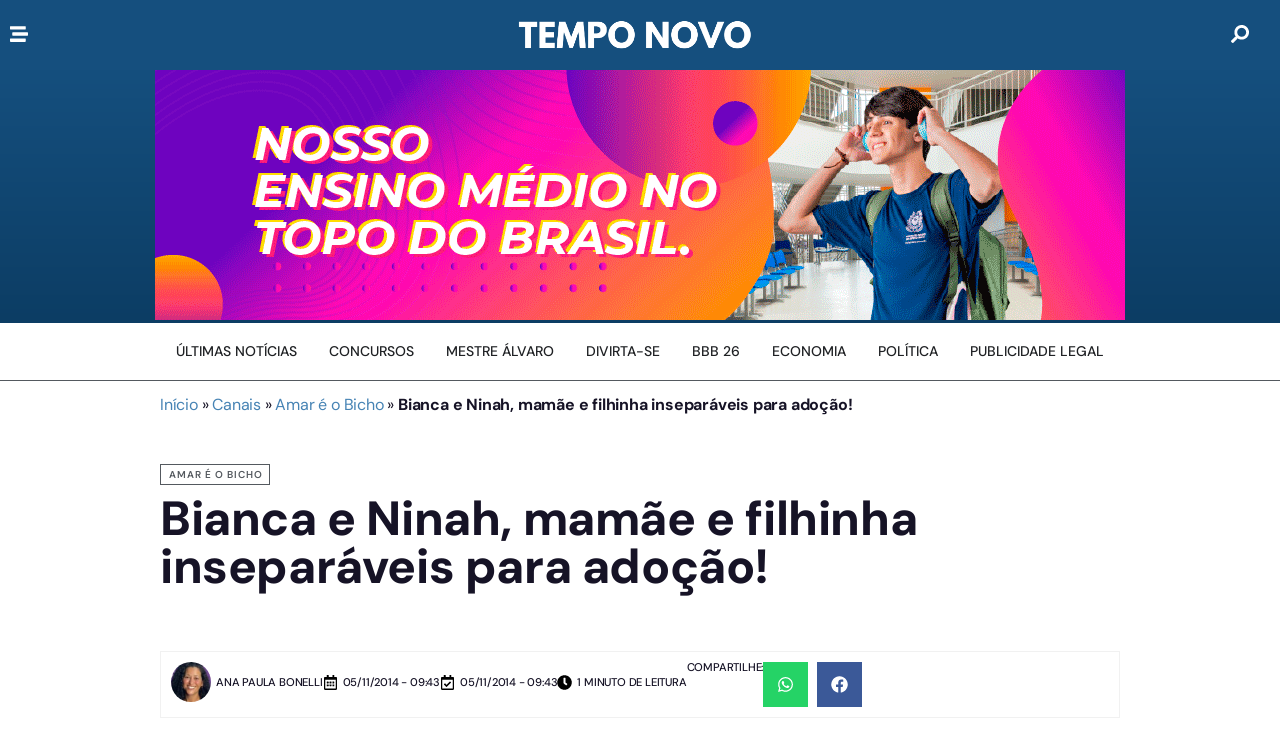

--- FILE ---
content_type: text/html; charset=UTF-8
request_url: https://www.portaltemponovo.com.br/bianca-e-ninah-mamae-e-filhinha-inseparaveis-para-adocao/
body_size: 46191
content:
<!doctype html>
<html lang="pt-BR">
<head>
	<meta charset="UTF-8">
	<meta name="viewport" content="width=device-width, initial-scale=1">
	<link rel="profile" href="https://gmpg.org/xfn/11">
	<meta name='robots' content='index, follow, max-image-preview:large, max-snippet:-1, max-video-preview:-1' />

	<!-- This site is optimized with the Yoast SEO Premium plugin v26.6 (Yoast SEO v26.8) - https://yoast.com/product/yoast-seo-premium-wordpress/ -->
	<title>Bianca e Ninah, mamãe e filhinha inseparáveis para adoção!</title><link rel="preload" href="https://www.portaltemponovo.com.br/wp-content/uploads/2024/11/tempo-novo.png" as="image" fetchpriority="high"><link rel="preload" href="https://www.portaltemponovo.com.br/wp-content/uploads/2026/01/970x250px-sec-0034-25-sedu-bi-volta-as-aulas-2026-c.gif" as="image" fetchpriority="high"><link rel="preload" href="https://www.portaltemponovo.com.br/wp-content/uploads/2026/01/320x100px-sec-0034-25-sedu-bi-volta-as-aulas-2026-c.gif" as="image" fetchpriority="high"><style id="perfmatters-used-css">:where(.wp-block-button__link){border-radius:9999px;box-shadow:none;padding:calc(.667em + 2px) calc(1.333em + 2px);text-decoration:none;}:root :where(.wp-block-button .wp-block-button__link.is-style-outline),:root :where(.wp-block-button.is-style-outline>.wp-block-button__link){border:2px solid;padding:.667em 1.333em;}:root :where(.wp-block-button .wp-block-button__link.is-style-outline:not(.has-text-color)),:root :where(.wp-block-button.is-style-outline>.wp-block-button__link:not(.has-text-color)){color:currentColor;}:root :where(.wp-block-button .wp-block-button__link.is-style-outline:not(.has-background)),:root :where(.wp-block-button.is-style-outline>.wp-block-button__link:not(.has-background)){background-color:initial;background-image:none;}:where(.wp-block-columns){margin-bottom:1.75em;}:where(.wp-block-columns.has-background){padding:1.25em 2.375em;}:where(.wp-block-post-comments input[type=submit]){border:none;}:where(.wp-block-cover-image:not(.has-text-color)),:where(.wp-block-cover:not(.has-text-color)){color:#fff;}:where(.wp-block-cover-image.is-light:not(.has-text-color)),:where(.wp-block-cover.is-light:not(.has-text-color)){color:#000;}:root :where(.wp-block-cover h1:not(.has-text-color)),:root :where(.wp-block-cover h2:not(.has-text-color)),:root :where(.wp-block-cover h3:not(.has-text-color)),:root :where(.wp-block-cover h4:not(.has-text-color)),:root :where(.wp-block-cover h5:not(.has-text-color)),:root :where(.wp-block-cover h6:not(.has-text-color)),:root :where(.wp-block-cover p:not(.has-text-color)){color:inherit;}:where(.wp-block-file){margin-bottom:1.5em;}:where(.wp-block-file__button){border-radius:2em;display:inline-block;padding:.5em 1em;}:where(.wp-block-file__button):is(a):active,:where(.wp-block-file__button):is(a):focus,:where(.wp-block-file__button):is(a):hover,:where(.wp-block-file__button):is(a):visited{box-shadow:none;color:#fff;opacity:.85;text-decoration:none;}:where(.wp-block-group.wp-block-group-is-layout-constrained){position:relative;}.wp-block-image>a,.wp-block-image>figure>a{display:inline-block;}.wp-block-image img{box-sizing:border-box;height:auto;max-width:100%;vertical-align:bottom;}.wp-block-image[style*=border-radius] img,.wp-block-image[style*=border-radius]>a{border-radius:inherit;}.wp-block-image :where(figcaption){margin-bottom:1em;margin-top:.5em;}.wp-block-image figure{margin:0;}@keyframes show-content-image{0%{visibility:hidden;}99%{visibility:hidden;}to{visibility:visible;}}@keyframes turn-on-visibility{0%{opacity:0;}to{opacity:1;}}@keyframes turn-off-visibility{0%{opacity:1;visibility:visible;}99%{opacity:0;visibility:visible;}to{opacity:0;visibility:hidden;}}@keyframes lightbox-zoom-in{0%{transform:translate(calc(( -100vw + var(--wp--lightbox-scrollbar-width) ) / 2 + var(--wp--lightbox-initial-left-position)),calc(-50vh + var(--wp--lightbox-initial-top-position))) scale(var(--wp--lightbox-scale));}to{transform:translate(-50%,-50%) scale(1);}}@keyframes lightbox-zoom-out{0%{transform:translate(-50%,-50%) scale(1);visibility:visible;}99%{visibility:visible;}to{transform:translate(calc(( -100vw + var(--wp--lightbox-scrollbar-width) ) / 2 + var(--wp--lightbox-initial-left-position)),calc(-50vh + var(--wp--lightbox-initial-top-position))) scale(var(--wp--lightbox-scale));visibility:hidden;}}:where(.wp-block-latest-comments:not([style*=line-height] .wp-block-latest-comments__comment)){line-height:1.1;}:where(.wp-block-latest-comments:not([style*=line-height] .wp-block-latest-comments__comment-excerpt p)){line-height:1.8;}:root :where(.wp-block-latest-posts.is-grid){padding:0;}:root :where(.wp-block-latest-posts.wp-block-latest-posts__list){padding-left:0;}ol,ul{box-sizing:border-box;}:root :where(.wp-block-list.has-background){padding:1.25em 2.375em;}:where(.wp-block-navigation.has-background .wp-block-navigation-item a:not(.wp-element-button)),:where(.wp-block-navigation.has-background .wp-block-navigation-submenu a:not(.wp-element-button)){padding:.5em 1em;}:where(.wp-block-navigation .wp-block-navigation__submenu-container .wp-block-navigation-item a:not(.wp-element-button)),:where(.wp-block-navigation .wp-block-navigation__submenu-container .wp-block-navigation-submenu a:not(.wp-element-button)),:where(.wp-block-navigation .wp-block-navigation__submenu-container .wp-block-navigation-submenu button.wp-block-navigation-item__content),:where(.wp-block-navigation .wp-block-navigation__submenu-container .wp-block-pages-list__item button.wp-block-navigation-item__content){padding:.5em 1em;}@keyframes overlay-menu__fade-in-animation{0%{opacity:0;transform:translateY(.5em);}to{opacity:1;transform:translateY(0);}}:root :where(p.has-background){padding:1.25em 2.375em;}:where(p.has-text-color:not(.has-link-color)) a{color:inherit;}:where(.wp-block-post-comments-form) input:not([type=submit]),:where(.wp-block-post-comments-form) textarea{border:1px solid #949494;font-family:inherit;font-size:1em;}:where(.wp-block-post-comments-form) input:where(:not([type=submit]):not([type=checkbox])),:where(.wp-block-post-comments-form) textarea{padding:calc(.667em + 2px);}:where(.wp-block-post-excerpt){box-sizing:border-box;margin-bottom:var(--wp--style--block-gap);margin-top:var(--wp--style--block-gap);}:where(.wp-block-preformatted.has-background){padding:1.25em 2.375em;}:where(.wp-block-search__button){border:1px solid #ccc;padding:6px 10px;}:where(.wp-block-search__input){font-family:inherit;font-size:inherit;font-style:inherit;font-weight:inherit;letter-spacing:inherit;line-height:inherit;text-transform:inherit;}:where(.wp-block-search__button-inside .wp-block-search__inside-wrapper){border:1px solid #949494;box-sizing:border-box;padding:4px;}:where(.wp-block-search__button-inside .wp-block-search__inside-wrapper) :where(.wp-block-search__button){padding:4px 8px;}:root :where(.wp-block-separator.is-style-dots){height:auto;line-height:1;text-align:center;}:root :where(.wp-block-separator.is-style-dots):before{color:currentColor;content:"···";font-family:serif;font-size:1.5em;letter-spacing:2em;padding-left:2em;}:root :where(.wp-block-site-logo.is-style-rounded){border-radius:9999px;}:root :where(.wp-block-social-links .wp-social-link a){padding:.25em;}:root :where(.wp-block-social-links.is-style-logos-only .wp-social-link a){padding:0;}:root :where(.wp-block-social-links.is-style-pill-shape .wp-social-link a){padding-left:.6666666667em;padding-right:.6666666667em;}:root :where(.wp-block-tag-cloud.is-style-outline){display:flex;flex-wrap:wrap;gap:1ch;}:root :where(.wp-block-tag-cloud.is-style-outline a){border:1px solid;font-size:unset !important;margin-right:0;padding:1ch 2ch;text-decoration:none !important;}:root :where(.wp-block-table-of-contents){box-sizing:border-box;}:where(.wp-block-term-description){box-sizing:border-box;margin-bottom:var(--wp--style--block-gap);margin-top:var(--wp--style--block-gap);}:where(pre.wp-block-verse){font-family:inherit;}:root{--wp--preset--font-size--normal:16px;--wp--preset--font-size--huge:42px;}.screen-reader-text{border:0;clip-path:inset(50%);height:1px;margin:-1px;overflow:hidden;padding:0;position:absolute;width:1px;word-wrap:normal !important;}.screen-reader-text:focus{background-color:#ddd;clip-path:none;color:#444;display:block;font-size:1em;height:auto;left:5px;line-height:normal;padding:15px 23px 14px;text-decoration:none;top:5px;width:auto;z-index:100000;}html :where(.has-border-color){border-style:solid;}html :where([style*=border-top-color]){border-top-style:solid;}html :where([style*=border-right-color]){border-right-style:solid;}html :where([style*=border-bottom-color]){border-bottom-style:solid;}html :where([style*=border-left-color]){border-left-style:solid;}html :where([style*=border-width]){border-style:solid;}html :where([style*=border-top-width]){border-top-style:solid;}html :where([style*=border-right-width]){border-right-style:solid;}html :where([style*=border-bottom-width]){border-bottom-style:solid;}html :where([style*=border-left-width]){border-left-style:solid;}html :where(img[class*=wp-image-]){height:auto;max-width:100%;}:where(figure){margin:0 0 1em;}html :where(.is-position-sticky){--wp-admin--admin-bar--position-offset:var(--wp-admin--admin-bar--height,0px);}@media screen and (max-width:600px){html :where(.is-position-sticky){--wp-admin--admin-bar--position-offset:0px;}}.brxe-jet-engine-listing-dynamic-field .jet-listing-dynamic-field__icon :is(svg,path){fill:currentColor;}.brxe-jet-engine-listing-dynamic-link .jet-listing-dynamic-link__icon :is(svg,path){fill:currentColor;}.jet-listing-dynamic-terms__link{display:inline-block;}.jet-listing-grid__item.jet-equal-columns>.elementor>:is(.elementor-section,.e-container,.e-con){height:100%;}.jet-listing-grid__item.jet-equal-columns .jet-engine-listing-overlay-wrap>.elementor>:is(.elementor-section,.e-container,.e-con){height:100%;}@-webkit-keyframes jet-engine-spin{0%{-webkit-transform:rotate(0deg);transform:rotate(0deg);}to{-webkit-transform:rotate(359deg);transform:rotate(359deg);}}@keyframes jet-engine-spin{0%{-webkit-transform:rotate(0deg);transform:rotate(0deg);}to{-webkit-transform:rotate(359deg);transform:rotate(359deg);}}@-webkit-keyframes jet-engine-map-spin{0%{-webkit-transform:rotate(0deg);transform:rotate(0deg);}to{-webkit-transform:rotate(359deg);transform:rotate(359deg);}}@keyframes jet-engine-map-spin{0%{-webkit-transform:rotate(0deg);transform:rotate(0deg);}to{-webkit-transform:rotate(359deg);transform:rotate(359deg);}}a:has(>.jet-engine-lightbox-icon):before{display:none;}@-webkit-keyframes bounceFromRight{0%,100%{margin-left:0;}50%{margin-left:-30px;}}@keyframes bounceFromRight{0%,100%{margin-left:0;}50%{margin-left:-30px;}}@-webkit-keyframes bounceFromLeft{0%,100%{margin-left:0;}50%{margin-left:30px;}}@keyframes bounceFromLeft{0%,100%{margin-left:0;}50%{margin-left:30px;}}@-webkit-keyframes bounce{0%,100%{-webkit-transform:scale(0);transform:scale(0);}50%{-webkit-transform:scale(1);transform:scale(1);}}@keyframes bounce{0%,100%{-webkit-transform:scale(0);-moz-transform:scale(0);transform:scale(0);}50%{-webkit-transform:scale(1);-moz-transform:scale(1);transform:scale(1);}}html{line-height:1.15;-webkit-text-size-adjust:100%;}*,:after,:before{box-sizing:border-box;}body{background-color:#fff;color:#333;font-family:-apple-system,BlinkMacSystemFont,Segoe UI,Roboto,Helvetica Neue,Arial,Noto Sans,sans-serif,Apple Color Emoji,Segoe UI Emoji,Segoe UI Symbol,Noto Color Emoji;font-size:1rem;font-weight:400;line-height:1.5;margin:0;-webkit-font-smoothing:antialiased;-moz-osx-font-smoothing:grayscale;}h1,h2,h3,h4,h5,h6{color:inherit;font-family:inherit;font-weight:500;line-height:1.2;margin-block-end:1rem;margin-block-start:.5rem;}h1{font-size:2.5rem;}h2{font-size:2rem;}h3{font-size:1.75rem;}h4{font-size:1.5rem;}h5{font-size:1.25rem;}p{margin-block-end:.9rem;margin-block-start:0;}a{background-color:transparent;color:#c36;text-decoration:none;}a:active,a:hover{color:#336;}a:not([href]):not([tabindex]),a:not([href]):not([tabindex]):focus,a:not([href]):not([tabindex]):hover{color:inherit;text-decoration:none;}a:not([href]):not([tabindex]):focus{outline:0;}b,strong{font-weight:bolder;}img{border-style:none;height:auto;max-width:100%;}figcaption{color:#333;font-size:16px;font-style:italic;font-weight:400;line-height:1.4;}[hidden],template{display:none;}@media print{*,:after,:before{background:transparent !important;box-shadow:none !important;color:#000 !important;text-shadow:none !important;}a,a:visited{text-decoration:underline;}a[href]:after{content:" (" attr(href) ")";}a[href^="#"]:after,a[href^="javascript:"]:after{content:"";}img,tr{-moz-column-break-inside:avoid;break-inside:avoid;}h2,h3,p{orphans:3;widows:3;}h2,h3{-moz-column-break-after:avoid;break-after:avoid;}}label{display:inline-block;line-height:1;vertical-align:middle;}button,input,optgroup,select,textarea{font-family:inherit;font-size:1rem;line-height:1.5;margin:0;}input[type=date],input[type=email],input[type=number],input[type=password],input[type=search],input[type=tel],input[type=text],input[type=url],select,textarea{border:1px solid #666;border-radius:3px;padding:.5rem 1rem;transition:all .3s;width:100%;}input[type=date]:focus,input[type=email]:focus,input[type=number]:focus,input[type=password]:focus,input[type=search]:focus,input[type=tel]:focus,input[type=text]:focus,input[type=url]:focus,select:focus,textarea:focus{border-color:#333;}button,input{overflow:visible;}button,select{text-transform:none;}[type=button],[type=reset],[type=submit],button{-webkit-appearance:button;width:auto;}[type=button],[type=submit],button{background-color:transparent;border:1px solid #c36;border-radius:3px;color:#c36;display:inline-block;font-size:1rem;font-weight:400;padding:.5rem 1rem;text-align:center;transition:all .3s;-webkit-user-select:none;-moz-user-select:none;user-select:none;white-space:nowrap;}[type=button]:focus:not(:focus-visible),[type=submit]:focus:not(:focus-visible),button:focus:not(:focus-visible){outline:none;}[type=button]:focus,[type=button]:hover,[type=submit]:focus,[type=submit]:hover,button:focus,button:hover{background-color:#c36;color:#fff;text-decoration:none;}[type=button]:not(:disabled),[type=submit]:not(:disabled),button:not(:disabled){cursor:pointer;}[type=checkbox],[type=radio]{box-sizing:border-box;padding:0;}[type=number]::-webkit-inner-spin-button,[type=number]::-webkit-outer-spin-button{height:auto;}[type=search]{-webkit-appearance:textfield;outline-offset:-2px;}[type=search]::-webkit-search-decoration{-webkit-appearance:none;}::-webkit-file-upload-button{-webkit-appearance:button;font:inherit;}dd,dl,dt,li,ol,ul{background:transparent;border:0;font-size:100%;margin-block-end:0;margin-block-start:0;outline:0;vertical-align:baseline;}.wp-caption{margin-block-end:1.25rem;max-width:100%;}.wp-caption img{display:block;margin-inline:auto;}.wp-caption-text{margin:0;}.screen-reader-text{clip:rect(1px,1px,1px,1px);height:1px;overflow:hidden;position:absolute !important;width:1px;word-wrap:normal !important;}.screen-reader-text:focus{background-color:#eee;clip:auto !important;clip-path:none;color:#333;display:block;font-size:1rem;height:auto;left:5px;line-height:normal;padding:12px 24px;text-decoration:none;top:5px;width:auto;z-index:100000;}:root{--direction-multiplier:1;}body.rtl,html[dir=rtl]{--direction-multiplier:-1;}.elementor-screen-only,.screen-reader-text,.screen-reader-text span,.ui-helper-hidden-accessible{height:1px;margin:-1px;overflow:hidden;padding:0;position:absolute;top:-10000em;width:1px;clip:rect(0,0,0,0);border:0;}.elementor *,.elementor :after,.elementor :before{box-sizing:border-box;}.elementor a{box-shadow:none;text-decoration:none;}.elementor img{border:none;border-radius:0;box-shadow:none;height:auto;max-width:100%;}.elementor .elementor-widget:not(.elementor-widget-text-editor):not(.elementor-widget-theme-post-content) figure{margin:0;}.elementor embed,.elementor iframe,.elementor object,.elementor video{border:none;line-height:1;margin:0;max-width:100%;width:100%;}.elementor-element{--flex-direction:initial;--flex-wrap:initial;--justify-content:initial;--align-items:initial;--align-content:initial;--gap:initial;--flex-basis:initial;--flex-grow:initial;--flex-shrink:initial;--order:initial;--align-self:initial;align-self:var(--align-self);flex-basis:var(--flex-basis);flex-grow:var(--flex-grow);flex-shrink:var(--flex-shrink);order:var(--order);}.elementor-element:where(.e-con-full,.elementor-widget){align-content:var(--align-content);align-items:var(--align-items);flex-direction:var(--flex-direction);flex-wrap:var(--flex-wrap);gap:var(--row-gap) var(--column-gap);justify-content:var(--justify-content);}.elementor-align-left{text-align:left;}@media (max-width:767px){.elementor-mobile-align-center{text-align:center;}}:root{--page-title-display:block;}.elementor-page-title,h1.entry-title{display:var(--page-title-display);}@keyframes eicon-spin{0%{transform:rotate(0deg);}to{transform:rotate(359deg);}}.elementor-widget{position:relative;}.elementor-widget:not(:last-child){margin-bottom:var(--kit-widget-spacing,20px);}.elementor-widget:not(:last-child).elementor-absolute,.elementor-widget:not(:last-child).elementor-widget__width-auto,.elementor-widget:not(:last-child).elementor-widget__width-initial{margin-bottom:0;}.elementor-grid{display:grid;grid-column-gap:var(--grid-column-gap);grid-row-gap:var(--grid-row-gap);}.elementor-grid .elementor-grid-item{min-width:0;}.elementor-grid-0 .elementor-grid{display:inline-block;margin-bottom:calc(-1 * var(--grid-row-gap));width:100%;word-spacing:var(--grid-column-gap);}.elementor-grid-0 .elementor-grid .elementor-grid-item{display:inline-block;margin-bottom:var(--grid-row-gap);word-break:break-word;}.elementor-grid-1 .elementor-grid{grid-template-columns:repeat(1,1fr);}@media (max-width:1024px){.elementor-grid-tablet-2 .elementor-grid{grid-template-columns:repeat(2,1fr);}}@media (max-width:767px){.elementor-grid-mobile-1 .elementor-grid{grid-template-columns:repeat(1,1fr);}}@media (min-width:1025px){#elementor-device-mode:after{content:"desktop";}}@media (min-width:-1){#elementor-device-mode:after{content:"widescreen";}}@media (max-width:-1){#elementor-device-mode:after{content:"laptop";content:"tablet_extra";}}@media (max-width:1024px){#elementor-device-mode:after{content:"tablet";}}@media (max-width:-1){#elementor-device-mode:after{content:"mobile_extra";}}@media (max-width:767px){#elementor-device-mode:after{content:"mobile";}}@media (prefers-reduced-motion:no-preference){html{scroll-behavior:smooth;}}.e-con{--border-radius:0;--border-top-width:0px;--border-right-width:0px;--border-bottom-width:0px;--border-left-width:0px;--border-style:initial;--border-color:initial;--container-widget-width:100%;--container-widget-height:initial;--container-widget-flex-grow:0;--container-widget-align-self:initial;--content-width:min(100%,var(--container-max-width,1140px));--width:100%;--min-height:initial;--height:auto;--text-align:initial;--margin-top:0px;--margin-right:0px;--margin-bottom:0px;--margin-left:0px;--padding-top:var(--container-default-padding-top,10px);--padding-right:var(--container-default-padding-right,10px);--padding-bottom:var(--container-default-padding-bottom,10px);--padding-left:var(--container-default-padding-left,10px);--position:relative;--z-index:revert;--overflow:visible;--gap:var(--widgets-spacing,20px);--row-gap:var(--widgets-spacing-row,20px);--column-gap:var(--widgets-spacing-column,20px);--overlay-mix-blend-mode:initial;--overlay-opacity:1;--overlay-transition:.3s;--e-con-grid-template-columns:repeat(3,1fr);--e-con-grid-template-rows:repeat(2,1fr);border-radius:var(--border-radius);height:var(--height);min-height:var(--min-height);min-width:0;overflow:var(--overflow);position:var(--position);width:var(--width);z-index:var(--z-index);--flex-wrap-mobile:wrap;margin-block-end:var(--margin-block-end);margin-block-start:var(--margin-block-start);margin-inline-end:var(--margin-inline-end);margin-inline-start:var(--margin-inline-start);padding-inline-end:var(--padding-inline-end);padding-inline-start:var(--padding-inline-start);}.e-con:where(:not(.e-div-block-base)){transition:background var(--background-transition,.3s),border var(--border-transition,.3s),box-shadow var(--border-transition,.3s),transform var(--e-con-transform-transition-duration,.4s);}.e-con{--margin-block-start:var(--margin-top);--margin-block-end:var(--margin-bottom);--margin-inline-start:var(--margin-left);--margin-inline-end:var(--margin-right);--padding-inline-start:var(--padding-left);--padding-inline-end:var(--padding-right);--padding-block-start:var(--padding-top);--padding-block-end:var(--padding-bottom);--border-block-start-width:var(--border-top-width);--border-block-end-width:var(--border-bottom-width);--border-inline-start-width:var(--border-left-width);--border-inline-end-width:var(--border-right-width);}.e-con.e-flex{--flex-direction:column;--flex-basis:auto;--flex-grow:0;--flex-shrink:1;flex:var(--flex-grow) var(--flex-shrink) var(--flex-basis);}.e-con-full,.e-con>.e-con-inner{padding-block-end:var(--padding-block-end);padding-block-start:var(--padding-block-start);text-align:var(--text-align);}.e-con-full.e-flex,.e-con.e-flex>.e-con-inner{flex-direction:var(--flex-direction);}.e-con,.e-con>.e-con-inner{display:var(--display);}.e-con-boxed.e-flex{align-content:normal;align-items:normal;flex-direction:column;flex-wrap:nowrap;justify-content:normal;}.e-con-boxed{gap:initial;text-align:initial;}.e-con.e-flex>.e-con-inner{align-content:var(--align-content);align-items:var(--align-items);align-self:auto;flex-basis:auto;flex-grow:1;flex-shrink:1;flex-wrap:var(--flex-wrap);justify-content:var(--justify-content);}.e-con>.e-con-inner{gap:var(--row-gap) var(--column-gap);height:100%;margin:0 auto;max-width:var(--content-width);padding-inline-end:0;padding-inline-start:0;width:100%;}:is(.elementor-section-wrap,[data-elementor-id])>.e-con{--margin-left:auto;--margin-right:auto;max-width:min(100%,var(--width));}.e-con .elementor-widget.elementor-widget{margin-block-end:0;}.e-con:before,.e-con>.elementor-background-slideshow:before,.e-con>.elementor-motion-effects-container>.elementor-motion-effects-layer:before,:is(.e-con,.e-con>.e-con-inner)>.elementor-background-video-container:before{border-block-end-width:var(--border-block-end-width);border-block-start-width:var(--border-block-start-width);border-color:var(--border-color);border-inline-end-width:var(--border-inline-end-width);border-inline-start-width:var(--border-inline-start-width);border-radius:var(--border-radius);border-style:var(--border-style);content:var(--background-overlay);display:block;height:max(100% + var(--border-top-width) + var(--border-bottom-width),100%);left:calc(0px - var(--border-left-width));mix-blend-mode:var(--overlay-mix-blend-mode);opacity:var(--overlay-opacity);position:absolute;top:calc(0px - var(--border-top-width));transition:var(--overlay-transition,.3s);width:max(100% + var(--border-left-width) + var(--border-right-width),100%);}.e-con:before{transition:background var(--overlay-transition,.3s),border-radius var(--border-transition,.3s),opacity var(--overlay-transition,.3s);}.e-con>.elementor-background-slideshow,:is(.e-con,.e-con>.e-con-inner)>.elementor-background-video-container{border-block-end-width:var(--border-block-end-width);border-block-start-width:var(--border-block-start-width);border-color:var(--border-color);border-inline-end-width:var(--border-inline-end-width);border-inline-start-width:var(--border-inline-start-width);border-radius:var(--border-radius);border-style:var(--border-style);height:max(100% + var(--border-top-width) + var(--border-bottom-width),100%);left:calc(0px - var(--border-left-width));top:calc(0px - var(--border-top-width));width:max(100% + var(--border-left-width) + var(--border-right-width),100%);}@media (max-width:767px){:is(.e-con,.e-con>.e-con-inner)>.elementor-background-video-container.elementor-hidden-mobile{display:none;}}:is(.e-con,.e-con>.e-con-inner)>.elementor-background-video-container:before{z-index:1;}:is(.e-con,.e-con>.e-con-inner)>.elementor-background-slideshow:before{z-index:2;}.e-con .elementor-widget{min-width:0;}.e-con>.e-con-inner>.elementor-widget>.elementor-widget-container,.e-con>.elementor-widget>.elementor-widget-container{height:100%;}.e-con.e-con>.e-con-inner>.elementor-widget,.elementor.elementor .e-con>.elementor-widget{max-width:100%;}.e-con .elementor-widget:not(:last-child){--kit-widget-spacing:0px;}@media (max-width:767px){.e-con.e-flex{--width:100%;--flex-wrap:var(--flex-wrap-mobile);}}.elementor-element:where(:not(.e-con)):where(:not(.e-div-block-base)) .elementor-widget-container,.elementor-element:where(:not(.e-con)):where(:not(.e-div-block-base)):not(:has(.elementor-widget-container)){transition:background .3s,border .3s,border-radius .3s,box-shadow .3s,transform var(--e-transform-transition-duration,.4s);}.elementor-heading-title{line-height:1;margin:0;padding:0;}.elementor-icon{color:#69727d;display:inline-block;font-size:50px;line-height:1;text-align:center;transition:all .3s;}.elementor-icon:hover{color:#69727d;}.elementor-icon i,.elementor-icon svg{display:block;height:1em;position:relative;width:1em;}.elementor-icon i:before,.elementor-icon svg:before{left:50%;position:absolute;transform:translateX(-50%);}.elementor-shape-square .elementor-icon{border-radius:0;}.animated{animation-duration:1.25s;}.animated.animated-slow{animation-duration:2s;}.animated.animated-fast{animation-duration:.75s;}.animated.infinite{animation-iteration-count:infinite;}.animated.reverse{animation-direction:reverse;animation-fill-mode:forwards;}@media (prefers-reduced-motion:reduce){.animated{animation:none !important;}}@media (max-width:767px){.elementor .elementor-hidden-mobile,.elementor .elementor-hidden-phone{display:none;}}@media (min-width:768px) and (max-width:1024px){.elementor .elementor-hidden-tablet{display:none;}}@media (min-width:1025px) and (max-width:99999px){.elementor .elementor-hidden-desktop{display:none;}}.elementor-widget-image{text-align:center;}.elementor-widget-image a{display:inline-block;}.elementor-widget-image a img[src$=".svg"]{width:48px;}.elementor-widget-image img{display:inline-block;vertical-align:middle;}.elementor-sticky--active{z-index:99;}.e-con.elementor-sticky--active{z-index:var(--z-index,99);}.elementor-widget-n-menu{--n-menu-direction:column;--n-menu-wrapper-display:flex;--n-menu-heading-justify-content:initial;--n-menu-title-color-normal:#1f2124;--n-menu-title-color-active:#58d0f5;--n-menu-icon-color:var(--n-menu-title-color-normal);--n-menu-icon-color-active:var(--n-menu-title-color-active);--n-menu-icon-color-hover:var(--n-menu-title-color-hover);--n-menu-title-normal-color-dropdown:var(--n-menu-title-color-normal);--n-menu-title-active-color-dropdown:var(--n-menu-title-color-active);--n-menu-title-hover-color-fallback:#1f2124;--n-menu-title-font-size:1rem;--n-menu-title-justify-content:initial;--n-menu-title-flex-grow:initial;--n-menu-title-justify-content-mobile:initial;--n-menu-title-space-between:0px;--n-menu-title-distance-from-content:0px;--n-menu-title-color-hover:#1f2124;--n-menu-title-padding:.5rem 1rem;--n-menu-title-transition:.3s;--n-menu-title-line-height:1.5;--n-menu-title-order:initial;--n-menu-title-direction:initial;--n-menu-title-align-items:center;--n-menu-toggle-align:center;--n-menu-toggle-icon-wrapper-animation-duration:500ms;--n-menu-toggle-icon-hover-duration:500ms;--n-menu-toggle-icon-size:20px;--n-menu-toggle-icon-color:#1f2124;--n-menu-toggle-icon-color-hover:var(--n-menu-toggle-icon-color);--n-menu-toggle-icon-color-active:var(--n-menu-toggle-icon-color);--n-menu-toggle-icon-border-radius:initial;--n-menu-toggle-icon-padding:initial;--n-menu-toggle-icon-distance-from-dropdown:0px;--n-menu-icon-align-items:center;--n-menu-icon-order:initial;--n-menu-icon-gap:5px;--n-menu-dropdown-icon-gap:5px;--n-menu-dropdown-indicator-size:initial;--n-menu-dropdown-indicator-rotate:initial;--n-menu-dropdown-indicator-space:initial;--n-menu-dropdown-indicator-color-normal:initial;--n-menu-dropdown-indicator-color-hover:initial;--n-menu-dropdown-indicator-color-active:initial;--n-menu-dropdown-content-max-width:initial;--n-menu-dropdown-content-box-border-color:#fff;--n-menu-dropdown-content-box-border-inline-start-width:medium;--n-menu-dropdown-content-box-border-block-end-width:medium;--n-menu-dropdown-content-box-border-block-start-width:medium;--n-menu-dropdown-content-box-border-inline-end-width:medium;--n-menu-dropdown-content-box-border-style:none;--n-menu-dropdown-headings-height:0px;--n-menu-divider-border-width:var(--n-menu-divider-width,2px);--n-menu-open-animation-duration:500ms;--n-menu-heading-overflow-x:initial;--n-menu-heading-wrap:wrap;--stretch-width:100%;--stretch-left:initial;--stretch-right:initial;}.elementor-widget-n-menu .e-n-menu{display:flex;flex-direction:column;position:relative;}.elementor-widget-n-menu .e-n-menu-wrapper{display:var(--n-menu-wrapper-display);flex-direction:column;}.elementor-widget-n-menu .e-n-menu-heading{display:flex;flex-direction:row;flex-wrap:var(--n-menu-heading-wrap);justify-content:var(--n-menu-heading-justify-content);margin:initial;overflow-x:var(--n-menu-heading-overflow-x);padding:initial;row-gap:var(--n-menu-title-space-between);-ms-overflow-style:none;scrollbar-width:none;}.elementor-widget-n-menu .e-n-menu-heading::-webkit-scrollbar{display:none;}.elementor-widget-n-menu .e-n-menu-heading>.e-con,.elementor-widget-n-menu .e-n-menu-heading>.e-n-menu-item>.e-con{display:none;}.elementor-widget-n-menu .e-n-menu-item{display:flex;list-style:none;margin-block:initial;padding-block:initial;}.elementor-widget-n-menu .e-n-menu-item .e-n-menu-title{position:relative;}.elementor-widget-n-menu .e-n-menu-item:not(:last-of-type) .e-n-menu-title:after{align-self:center;border-color:var(--n-menu-divider-color,#000);border-inline-start-style:var(--n-menu-divider-style,solid);border-inline-start-width:var(--n-menu-divider-border-width);content:var(--n-menu-divider-content,none);height:var(--n-menu-divider-height,35%);inset-inline-end:calc(var(--n-menu-title-space-between) / 2 * -1 - var(--n-menu-divider-border-width) / 2);position:absolute;}:where(.elementor-widget-n-menu .e-n-menu-content>.e-con){background-color:#fff;}.elementor-widget-n-menu .e-n-menu-title{align-items:center;border:#fff;color:var(--n-menu-title-color-normal);display:flex;flex-direction:row;flex-grow:var(--n-menu-title-flex-grow);font-weight:500;gap:var(--n-menu-dropdown-indicator-space);justify-content:var(--n-menu-title-justify-content);margin:initial;padding:var(--n-menu-title-padding);-webkit-user-select:none;-moz-user-select:none;user-select:none;white-space:nowrap;}.elementor-widget-n-menu .e-n-menu-title-container{align-items:var(--n-menu-title-align-items);align-self:var(--n-menu-icon-align-items);display:flex;flex-direction:var(--n-menu-title-direction);gap:var(--n-menu-icon-gap);justify-content:var(--n-menu-title-justify-content);}.elementor-widget-n-menu .e-n-menu-title-container.e-link{cursor:pointer;}.elementor-widget-n-menu .e-n-menu-title-container:not(.e-link),.elementor-widget-n-menu .e-n-menu-title-container:not(.e-link) *{cursor:default;}.elementor-widget-n-menu .e-n-menu-title-text{align-items:center;display:flex;font-size:var(--n-menu-title-font-size);line-height:var(--n-menu-title-line-height);transition:all var(--n-menu-title-transition);}.elementor-widget-n-menu .e-n-menu-title:not(.e-current):not(:hover) .e-n-menu-title-container .e-n-menu-title-text{color:var(--n-menu-title-color-normal);}.elementor-widget-n-menu .e-n-menu-title:hover:not(.e-current) .e-n-menu-title-container:not(.e-link){cursor:default;}.elementor-widget-n-menu .e-n-menu-title:hover:not(.e-current) svg{fill:var(--n-menu-title-color-hover,var(--n-menu-title-hover-color-fallback));}.elementor-widget-n-menu .e-n-menu-title:hover:not(.e-current),.elementor-widget-n-menu .e-n-menu-title:hover:not(.e-current) a{color:var(--n-menu-title-color-hover);}.elementor-widget-n-menu .e-n-menu-toggle{align-self:var(--n-menu-toggle-align);background-color:initial;border:initial;color:inherit;display:none;padding:initial;position:relative;-webkit-user-select:none;-moz-user-select:none;user-select:none;z-index:1000;}.elementor-widget-n-menu .e-n-menu-toggle:focus:not(:focus-visible){outline:none;}.elementor-widget-n-menu .e-n-menu-toggle svg{fill:var(--n-menu-toggle-icon-color);height:auto;transition:all var(--n-menu-toggle-icon-hover-duration);width:var(--n-menu-toggle-icon-size);}.elementor-widget-n-menu .e-n-menu-toggle span{align-items:center;border-radius:var(--n-menu-toggle-icon-border-radius);display:flex;justify-content:center;padding:var(--n-menu-toggle-icon-padding);text-align:center;}.elementor-widget-n-menu .e-n-menu-toggle span.e-close{height:100%;inset:0;opacity:0;position:absolute;width:100%;}.elementor-widget-n-menu .e-n-menu-toggle span.e-close svg{height:100%;-o-object-fit:contain;object-fit:contain;}.elementor-widget-n-menu .e-n-menu-toggle [class^=elementor-animation-]{animation-duration:var(--n-menu-toggle-icon-wrapper-animation-duration);transition-duration:var(--n-menu-toggle-icon-wrapper-animation-duration);}.elementor-widget-n-menu .e-n-menu-toggle:hover svg{fill:var(--n-menu-toggle-icon-color-hover);}.elementor-widget-n-menu .e-n-menu-toggle[aria-expanded=true] .e-open{opacity:0;}.elementor-widget-n-menu .e-n-menu-toggle[aria-expanded=true] .e-close{opacity:1;}.elementor-widget-n-menu .e-n-menu-toggle[aria-expanded=true] svg{fill:var(--n-menu-toggle-icon-color-active);}.elementor-widget-n-menu .e-n-menu:not([data-layout=dropdown]) .e-n-menu-item:not(:last-child){margin-inline-end:var(--n-menu-title-space-between);}.elementor-widget-n-menu .e-n-menu[data-layout=dropdown]{gap:0;}.elementor-widget-n-menu .e-n-menu[data-layout=dropdown] .e-n-menu-wrapper{animation:hide-scroll .3s backwards;background-color:transparent;border-block-end:var(--n-menu-dropdown-content-box-border-width-block-end);border-block-start:var(--n-menu-dropdown-content-box-border-width-block-start);border-inline-end:var(--n-menu-dropdown-content-box-border-width-inline-end);border-inline-start:var(--n-menu-dropdown-content-box-border-width-inline-start);border-color:var(--n-menu-dropdown-content-box-border-color);border-radius:var(--n-menu-dropdown-content-box-border-radius);border-style:var(--n-menu-dropdown-content-box-border-style);flex-direction:column;left:var(--stretch-left);margin-block-start:var(--n-menu-toggle-icon-distance-from-dropdown);max-height:var(--n-menu-dropdown-content-box-height);min-width:0;overflow-x:hidden;overflow-y:auto;position:absolute;right:var(--stretch-right);top:100%;transition:max-height .3s;width:var(--stretch-width);z-index:2147483640;}.elementor-widget-n-menu .e-n-menu[data-layout=dropdown] .e-n-menu-item{display:flex;flex-direction:column;width:var(--stretch-width);}.elementor-widget-n-menu .e-n-menu[data-layout=dropdown] .e-n-menu-title{background-color:#fff;flex-wrap:wrap;justify-content:var(--n-menu-title-justify-content-mobile);white-space:normal;width:auto;}.elementor-widget-n-menu .e-n-menu[data-layout=dropdown] .e-n-menu-title:not(.e-current) .e-n-menu-title-container .e-n-menu-title-text{color:var(--n-menu-title-normal-color-dropdown);}.elementor-widget-n-menu .e-n-menu[data-layout=dropdown] .e-n-menu-toggle[aria-expanded=true]+.e-n-menu-wrapper{--n-menu-wrapper-display:flex;}@keyframes hide-scroll{0%,to{overflow:hidden;}}.e-con-inner>.elementor-widget-n-menu,.e-con>.elementor-widget-n-menu{--flex-grow:var(--container-widget-flex-grow);}.elementor-widget-social-icons.elementor-grid-0 .elementor-widget-container,.elementor-widget-social-icons.elementor-grid-0:not(:has(.elementor-widget-container)),.elementor-widget-social-icons.elementor-grid-mobile-0 .elementor-widget-container,.elementor-widget-social-icons.elementor-grid-mobile-0:not(:has(.elementor-widget-container)),.elementor-widget-social-icons.elementor-grid-tablet-0 .elementor-widget-container,.elementor-widget-social-icons.elementor-grid-tablet-0:not(:has(.elementor-widget-container)){font-size:0;line-height:1;}.elementor-widget-social-icons:not(.elementor-grid-0):not(.elementor-grid-tablet-0):not(.elementor-grid-mobile-0) .elementor-grid{display:inline-grid;}.elementor-widget-social-icons .elementor-grid{grid-column-gap:var(--grid-column-gap,5px);grid-row-gap:var(--grid-row-gap,5px);grid-template-columns:var(--grid-template-columns);justify-content:var(--justify-content,center);justify-items:var(--justify-content,center);}.elementor-icon.elementor-social-icon{font-size:var(--icon-size,25px);height:calc(var(--icon-size,25px) + 2 * var(--icon-padding,.5em));line-height:var(--icon-size,25px);width:calc(var(--icon-size,25px) + 2 * var(--icon-padding,.5em));}.elementor-social-icon{--e-social-icon-icon-color:#fff;align-items:center;background-color:#69727d;cursor:pointer;display:inline-flex;justify-content:center;text-align:center;}.elementor-social-icon svg{fill:var(--e-social-icon-icon-color);}.elementor-social-icon:last-child{margin:0;}.elementor-social-icon:hover{color:#fff;opacity:.9;}.elementor-social-icon-facebook,.elementor-social-icon-facebook-f{background-color:#3b5998;}.elementor-social-icon-instagram{background-color:#262626;}.elementor-social-icon-whatsapp{background-color:#25d366;}.elementor-item:after,.elementor-item:before{display:block;position:absolute;transition:.3s;transition-timing-function:cubic-bezier(.58,.3,.005,1);}.elementor-item:not(:hover):not(:focus):not(.elementor-item-active):not(.highlighted):after,.elementor-item:not(:hover):not(:focus):not(.elementor-item-active):not(.highlighted):before{opacity:0;}.elementor-item-active:after,.elementor-item-active:before,.elementor-item.highlighted:after,.elementor-item.highlighted:before,.elementor-item:focus:after,.elementor-item:focus:before,.elementor-item:hover:after,.elementor-item:hover:before{transform:scale(1);}.elementor-nav-menu--main .elementor-nav-menu a{transition:.4s;}.elementor-nav-menu--main .elementor-nav-menu a,.elementor-nav-menu--main .elementor-nav-menu a.highlighted,.elementor-nav-menu--main .elementor-nav-menu a:focus,.elementor-nav-menu--main .elementor-nav-menu a:hover{padding:13px 20px;}.elementor-nav-menu--main .elementor-nav-menu a.current{background:#1f2124;color:#fff;}.elementor-nav-menu--main .elementor-nav-menu a.disabled{background:#3f444b;color:#88909b;}.elementor-nav-menu--main .elementor-nav-menu ul{border-style:solid;border-width:0;padding:0;position:absolute;width:12em;}.elementor-nav-menu--main .elementor-nav-menu span.scroll-down,.elementor-nav-menu--main .elementor-nav-menu span.scroll-up{background:#fff;display:none;height:20px;overflow:hidden;position:absolute;visibility:hidden;}.elementor-nav-menu--main .elementor-nav-menu span.scroll-down-arrow,.elementor-nav-menu--main .elementor-nav-menu span.scroll-up-arrow{border:8px dashed transparent;border-bottom:8px solid #33373d;height:0;inset-block-start:-2px;inset-inline-start:50%;margin-inline-start:-8px;overflow:hidden;position:absolute;width:0;}.elementor-nav-menu--main .elementor-nav-menu span.scroll-down-arrow{border-color:#33373d transparent transparent;border-style:solid dashed dashed;top:6px;}.elementor-nav-menu--layout-horizontal .elementor-nav-menu{display:flex;flex-wrap:wrap;}.elementor-nav-menu--layout-horizontal .elementor-nav-menu a{flex-grow:1;white-space:nowrap;}.elementor-nav-menu__align-right .elementor-nav-menu{justify-content:flex-end;margin-left:auto;}.elementor-nav-menu__align-left .elementor-nav-menu{justify-content:flex-start;margin-right:auto;}.elementor-nav-menu__align-start .elementor-nav-menu{justify-content:flex-start;margin-inline-end:auto;}.elementor-nav-menu__align-end .elementor-nav-menu{justify-content:flex-end;margin-inline-start:auto;}.elementor-nav-menu__align-center .elementor-nav-menu{justify-content:center;margin-inline-end:auto;margin-inline-start:auto;}.elementor-nav-menu__align-justify .elementor-nav-menu--layout-horizontal .elementor-nav-menu{width:100%;}.elementor-widget-nav-menu .elementor-widget-container,.elementor-widget-nav-menu:not(:has(.elementor-widget-container)):not([class*=elementor-hidden-]){display:flex;flex-direction:column;}.elementor-nav-menu{position:relative;z-index:2;}.elementor-nav-menu:after{clear:both;content:" ";display:block;font:0/0 serif;height:0;overflow:hidden;visibility:hidden;}.elementor-nav-menu,.elementor-nav-menu li,.elementor-nav-menu ul{display:block;line-height:normal;list-style:none;margin:0;padding:0;-webkit-tap-highlight-color:rgba(0,0,0,0);}.elementor-nav-menu ul{display:none;}.elementor-nav-menu ul ul a,.elementor-nav-menu ul ul a:active,.elementor-nav-menu ul ul a:focus,.elementor-nav-menu ul ul a:hover{border-left:16px solid transparent;}.elementor-nav-menu ul ul ul a,.elementor-nav-menu ul ul ul a:active,.elementor-nav-menu ul ul ul a:focus,.elementor-nav-menu ul ul ul a:hover{border-left:24px solid transparent;}.elementor-nav-menu ul ul ul ul a,.elementor-nav-menu ul ul ul ul a:active,.elementor-nav-menu ul ul ul ul a:focus,.elementor-nav-menu ul ul ul ul a:hover{border-left:32px solid transparent;}.elementor-nav-menu ul ul ul ul ul a,.elementor-nav-menu ul ul ul ul ul a:active,.elementor-nav-menu ul ul ul ul ul a:focus,.elementor-nav-menu ul ul ul ul ul a:hover{border-left:40px solid transparent;}.elementor-nav-menu a,.elementor-nav-menu li{position:relative;}.elementor-nav-menu li{border-width:0;}.elementor-nav-menu a{align-items:center;display:flex;}.elementor-nav-menu a,.elementor-nav-menu a:focus,.elementor-nav-menu a:hover{line-height:20px;padding:10px 20px;}.elementor-nav-menu a.current{background:#1f2124;color:#fff;}.elementor-nav-menu a.disabled{color:#88909b;cursor:not-allowed;}.elementor-nav-menu .e-plus-icon:before{content:"+";}.elementor-nav-menu .sub-arrow{align-items:center;display:flex;line-height:1;margin-block-end:-10px;margin-block-start:-10px;padding:10px;padding-inline-end:0;}.elementor-nav-menu .sub-arrow i{pointer-events:none;}.elementor-nav-menu .sub-arrow .fa.fa-chevron-down,.elementor-nav-menu .sub-arrow .fas.fa-chevron-down{font-size:.7em;}.elementor-nav-menu .sub-arrow .e-font-icon-svg{height:1em;width:1em;}.elementor-nav-menu .sub-arrow .e-font-icon-svg.fa-svg-chevron-down{height:.7em;width:.7em;}.elementor-nav-menu--dropdown .elementor-item.elementor-item-active,.elementor-nav-menu--dropdown .elementor-item.highlighted,.elementor-nav-menu--dropdown .elementor-item:focus,.elementor-nav-menu--dropdown .elementor-item:hover,.elementor-sub-item.elementor-item-active,.elementor-sub-item.highlighted,.elementor-sub-item:focus,.elementor-sub-item:hover{background-color:#3f444b;color:#fff;}.elementor-nav-menu--dropdown{background-color:#fff;font-size:13px;}.elementor-nav-menu--dropdown.elementor-nav-menu__container{margin-top:10px;overflow-x:hidden;overflow-y:auto;transform-origin:top;transition:max-height .3s,transform .3s;}.elementor-nav-menu--dropdown a{color:#33373d;}ul.elementor-nav-menu--dropdown a,ul.elementor-nav-menu--dropdown a:focus,ul.elementor-nav-menu--dropdown a:hover{border-inline-start:8px solid transparent;text-shadow:none;}.elementor-nav-menu__text-align-center .elementor-nav-menu--dropdown .elementor-nav-menu a{justify-content:center;}@keyframes hide-scroll{0%,to{overflow:hidden;}}.elementor-widget-off-canvas{height:-moz-fit-content;height:fit-content;--e-off-canvas-width:400px;--e-off-canvas-height:100vh;--e-off-canvas-justify-content:flex-start;--e-off-canvas-align-items:flex-start;--e-off-canvas-animation-duration:1.5s;--e-off-canvas-content-overflow:auto;--e-off-canvas-overlay-opacity:1;--e-off-canvas-animation-duration-minimum:Max(.001s,var(--e-off-canvas-animation-duration));}.elementor-widget-off-canvas .e-off-canvas{height:100%;left:0;pointer-events:none;position:fixed;top:0;width:100%;z-index:2147483630;}.elementor-widget-off-canvas .e-off-canvas[aria-hidden=true]{opacity:0;visibility:hidden;}.elementor-widget-off-canvas .e-off-canvas__overlay{background-color:rgba(0,0,0,.5);height:100%;left:0;opacity:var(--e-off-canvas-overlay-opacity);pointer-events:all;position:absolute;top:0;transition:0s;width:100%;}.elementor-widget-off-canvas .e-off-canvas__main{align-items:var(--e-off-canvas-align-items);display:flex;height:100%;justify-content:var(--e-off-canvas-justify-content);left:0;position:absolute;top:0;width:100%;}.elementor-widget-off-canvas .e-off-canvas__main.animated{animation-duration:var(--e-off-canvas-animation-duration-minimum);}.elementor-widget-off-canvas .e-off-canvas__main.animated.none{animation:e-off-canvas-without-animation 1ms;opacity:1;visibility:visible;}.elementor-widget-off-canvas .e-off-canvas__main.animated.none.reversed{opacity:0;visibility:hidden;}.elementor-widget-off-canvas .e-off-canvas__content{background-color:#fff;box-shadow:2px 8px 23px 3px rgba(0,0,0,.2);height:var(--e-off-canvas-height);overflow:var(--e-off-canvas-content-overflow);pointer-events:all;width:var(--e-off-canvas-width);}body:not(.elementor-editor-active) .e-con .elementor-widget-off-canvas{position:absolute;}@keyframes e-off-canvas-close{0%,99.99%{opacity:1;visibility:visible;}to{opacity:0;transform:none;visibility:hidden;}}@keyframes e-off-canvas-without-animation{0%{opacity:0;visibility:hidden;}to{opacity:1;visibility:visible;}}.elementor-widget-search{--e-search-white:#fff;--e-search-light-grey:#cdcdcd;--e-search-medium-grey:#515962;--e-search-dark-grey:#2d2d2d;--e-search-black:#000;--e-search-dark-red:#c36;--e-search-dark-purple:#336;--e-search-input-color:var(--e-search-medium-grey);--e-search-input-border-color:var(--e-search-light-grey);--e-search-input-border-radius:0;--e-search-input-gap:4px;--e-search-input-padding:16px;--e-search-input-padding-inline-start:16px;--e-search-input-padding-inline-end:16px;--e-search-input-padding-block-start:16px;--e-search-input-padding-block-end:16px;--e-search-input-transition:.3s;--e-search-placeholder-color:var(--e-search-medium-grey);--e-search-icon-label-color:var(--e-search-medium-grey);--e-search-icon-label-size:24px;--e-search-icon-label-absolute-width:initial;--e-search-icon-clear-color:var(--e-search-light-grey);--e-search-icon-clear-size:12px;--e-search-icon-clear-absolute-width:initial;--e-search-icon-clear-transition:.3s;--e-search-submit-color:var(--e-search-white);--e-search-submit-background-color:var(--e-search-dark-grey);--e-search-submit-border-color:none;--e-search-submit-border-type:none;--e-search-submit-border-radius:0;--e-search-submit-border-width:0px;--e-search-submit-padding:24px;--e-search-submit-margin-inline-start:8px;--e-search-submit-button-width:initial;--e-search-submit-button-flex-direction:row;--e-search-submit-hover-transition:.3s;--e-search-pagination-numbers-padding-left:8px;--e-search-pagination-numbers-padding-right:8px;--e-search-icon-submit-color:var(--e-search-white);--e-search-submit-icon-gap:8px;--e-search-submit-icon-margin-inline-start:0px;--e-search-submit-icon-margin-inline-end:var(--e-search-submit-icon-gap);--e-search-icon-submit-size:24px;--e-search-submit-transition:.3s;--e-search-results-background-color:var(--e-search-white);--e-search-results-border-color:var(--e-search-light-grey);--e-search-results-border-type:solid;--e-search-results-border-width:1px;--e-search-results-border-radius:0px;--e-search-results-padding:16px;--e-search-results-width:100%;--e-search-results-columns:1;--e-search-results-max-height:initial;--e-search-input-and-results-gap:8px;--e-search-results-transition:.3s;--e-search-loop-item-equal-height:initial;--e-search-results-grid-auto-rows:initial;--e-search-results-inset-inline-start:initial;--e-search-results-inset-inline-end:initial;--e-search-results-transform:initial;--e-search-results-default-gap:16px;--e-search-results-column-gap:var(--e-search-results-default-gap);--e-search-results-row-gap:var(--e-search-results-default-gap);--e-search-pagination-inset-inline-start:initial;--e-search-pagination-inline-end:initial;--e-search-pagination-transform:initial;--e-search-pagination-border-radius:0px;--e-search-pagination-background-color:var(--e-search-black);--e-search-pagination-text-align:center;--e-search-pagination-justify-content:center;--e-search-pagination-color:var(--e-search-dark-red);--e-search-pagination-hover:var(--e-search-dark-purple);--e-search-pagination-current:var(--e-search-black);--e-search-pagination-page-numbers-gap:10px;--e-search-pagination-block-end-spacing:0px;--e-search-pagination-block-start-spacing:0px;--e-search-pagination-vertical-position:column;--e-search-nothing-found-padding-block-start:0;--e-search-nothing-found-padding-block-end:0;--e-search-nothing-found-results-columns:1;--e-search-nothing-found-message-color:var(--e-search-medium-grey);--e-search-nothing-found-message-alignment:center;--e-search-loader-icon-color:var(--e-search-black);--e-search-loader-icon-size:34px;}.elementor-widget-search .e-search-form{display:flex;}.elementor-widget-search .e-search-label{display:flex;position:relative;z-index:10;}.elementor-widget-search .e-search-label>i,.elementor-widget-search .e-search-label>svg{inset-block-start:50%;inset-inline-start:var(--e-search-input-padding-inline-start);position:absolute;transform:translateY(-50%);transition:width 0s,height 0s;}.elementor-widget-search .e-search-label>i:is(i),.elementor-widget-search .e-search-label>svg:is(i){color:var(--e-search-icon-label-color);font-size:var(--e-search-icon-label-size);}.elementor-widget-search .e-search-label>i:is(svg),.elementor-widget-search .e-search-label>svg:is(svg){fill:var(--e-search-icon-label-color);height:var(--e-search-icon-label-size);width:auto;}.elementor-widget-search .e-search-input-wrapper{display:flex;flex:1;flex-direction:column;position:relative;}.elementor-widget-search .e-search-input-wrapper>i,.elementor-widget-search .e-search-input-wrapper>svg{cursor:pointer;inset-block-start:50%;inset-inline-end:var(--e-search-input-padding-inline-end);position:absolute;transform:translateY(-50%);transition:color var(--e-search-icon-clear-transition),fill var(--e-search-icon-clear-transition),width 0s,height 0s;}.elementor-widget-search .e-search-input-wrapper>i:is(i),.elementor-widget-search .e-search-input-wrapper>svg:is(i){color:var(--e-search-icon-clear-color);font-size:var(--e-search-icon-clear-size);}.elementor-widget-search .e-search-input-wrapper>i:is(svg),.elementor-widget-search .e-search-input-wrapper>svg:is(svg){fill:var(--e-search-icon-clear-color);height:var(--e-search-icon-clear-size);width:auto;}.elementor-widget-search .e-search-input{--e-search-icons-min-height:max(var(--e-search-icon-clear-size),var(--e-search-icon-label-size));border-color:var(--e-search-input-border-color);border-radius:var(--e-search-input-border-radius);color:var(--e-search-input-color);height:100%;min-height:calc(var(--e-search-input-padding-block-end) + var(--e-search-input-padding-block-start) + var(--e-search-icons-min-height));padding-block-end:var(--e-search-input-padding-block-end);padding-block-start:var(--e-search-input-padding-block-start);padding-inline-end:calc(var(--e-search-input-padding-inline-end) + var(--e-search-icon-clear-absolute-width) + var(--e-search-input-gap));padding-inline-start:calc(var(--e-search-input-padding-inline-start) + var(--e-search-icon-label-absolute-width) + var(--e-search-input-gap));transition:padding-inline 0s;}.elementor-widget-search .e-search-input::-moz-placeholder{color:var(--e-search-placeholder-color);}.elementor-widget-search .e-search-input::placeholder{color:var(--e-search-placeholder-color);}.elementor-widget-search .e-search-input:focus{outline:none;transition:var(--e-search-input-transition);}.elementor-widget-search .e-search-input::-ms-clear,.elementor-widget-search .e-search-input::-ms-reveal{display:none;height:0;width:0;}.elementor-widget-search .e-search-input::-webkit-search-cancel-button,.elementor-widget-search .e-search-input::-webkit-search-decoration,.elementor-widget-search .e-search-input::-webkit-search-results-button,.elementor-widget-search .e-search-input::-webkit-search-results-decoration{display:none;}.elementor-widget-search .e-search-results-container{background-color:var(--e-search-results-background-color);border-radius:var(--e-search-results-border-radius);display:flex;height:-moz-fit-content;height:fit-content;inset-block-start:calc(100% + var(--e-search-input-and-results-gap));inset-inline-end:var(--e-search-results-inset-inline-end);inset-inline-start:var(--e-search-results-inset-inline-start);position:absolute;transform:var(--e-search-results-transform);width:var(--e-search-results-width);z-index:2000;}.elementor-widget-search .e-search-results-container>div{border:var(--e-search-results-border-type) var(--e-search-results-border-width) var(--e-search-results-border-color);border-radius:var(--e-search-results-border-radius);max-height:var(--e-search-results-max-height);overflow:auto;padding:var(--e-search-results-padding);width:100%;}.elementor-widget-search .e-search-results-container>div:empty{display:none;}.elementor-widget-search .e-search-results-container>div .e-loop-item .elementor-section-wrap>.e-con,.elementor-widget-search .e-search-results-container>div .e-loop-item>.e-con,.elementor-widget-search .e-search-results-container>div .e-loop-item>.elementor-section,.elementor-widget-search .e-search-results-container>div .e-loop-item>.elementor-section>.elementor-container{height:var(--e-search-loop-item-equal-height);}.elementor-widget-search .e-search-results{display:none;}.elementor-widget-search .e-search .e-search-submit{align-items:center;background-color:var(--e-search-submit-background-color);border-color:var(--e-search-submit-border-color);border-radius:var(--e-search-submit-border-radius);border-style:var(--e-search-submit-border-type);border-width:var(--e-search-submit-border-width);color:var(--e-search-submit-color);display:flex;flex-direction:var(--e-search-submit-button-flex-direction);font-size:var(--e-search-form-submit-icon-size);margin-inline-start:var(--e-search-submit-margin-inline-start);padding:var(--e-search-submit-padding);transition:var(--e-search-submit-hover-transition);width:var(--e-search-submit-button-width);}.elementor-widget-search .e-search .e-search-submit:focus{transition:--e-search-submit-transition;}.elementor-widget-search .e-search .e-search-submit:focus:not(:focus-visible){outline:none;}.elementor-widget-search .e-search .e-search-submit>i,.elementor-widget-search .e-search .e-search-submit>svg{margin-inline-end:var(--e-search-submit-icon-margin-inline-end);margin-inline-start:var(--e-search-submit-icon-margin-inline-start);transition:inherit;}.elementor-widget-search .e-search .e-search-submit>i:is(i),.elementor-widget-search .e-search .e-search-submit>svg:is(i){color:var(--e-search-icon-submit-color);font-size:var(--e-search-icon-submit-size);}.elementor-widget-search .e-search .e-search-submit>i:is(svg),.elementor-widget-search .e-search .e-search-submit>svg:is(svg){fill:var(--e-search-icon-submit-color);height:var(--e-search-icon-submit-size);width:auto;}.elementor-widget-search .e-search-input-wrapper,.elementor-widget-search .e-search-label *{transition:var(--e-search-input-transition);}.elementor-widget-search .hidden{opacity:0;visibility:hidden;}.elementor-widget-search .hide-loader .e-search-results{display:flex;flex-direction:var(--e-search-pagination-vertical-position);}@keyframes rotate{0%{transform:rotate(0deg);}to{transform:rotate(1turn);}}.elementor-widget-heading .elementor-heading-title[class*=elementor-size-]>a{color:inherit;font-size:inherit;line-height:inherit;}.e-loop-item *{word-break:break-word;}[class*=elementor-widget-loop] .elementor-page-title,[class*=elementor-widget-loop] .product_title.entry-title{display:initial;}.elementor-widget-loop-grid{scroll-margin-top:var(--auto-scroll-offset,initial);}.elementor-widget-loop-grid .elementor-grid{grid-column-gap:var(--grid-column-gap,30px);grid-row-gap:var(--grid-row-gap,30px);}.elementor-widget-loop-grid .e-loop-nothing-found-message{color:var(--e-loop-nothing-found-message-color,#1f2124);padding-block-end:var(--e-loop-nothing-found-message-space-from-bottom,30px);padding-block-start:var(--e-loop-nothing-found-message-space-from-top,30px);text-align:var(--e-loop-nothing-found-message-align,center);}.elementor-loop-container:not(.elementor-posts-masonry){align-items:stretch;}@keyframes loadingOpacityAnimation{0%,to{opacity:1;}50%{opacity:.6;}}.elementor-post-info .elementor-icon-list-icon .elementor-avatar{border-radius:100%;}.elementor-icon-list-items .elementor-icon-list-item .elementor-icon-list-text{display:inline-block;}.elementor-icon-list-items .elementor-icon-list-item .elementor-icon-list-text a,.elementor-icon-list-items .elementor-icon-list-item .elementor-icon-list-text span{display:inline;}.elementor-widget.elementor-icon-list--layout-inline .elementor-widget-container,.elementor-widget:not(:has(.elementor-widget-container)) .elementor-widget-container{overflow:hidden;}.elementor-widget .elementor-icon-list-items.elementor-inline-items{display:flex;flex-wrap:wrap;margin-inline:-8px;}.elementor-widget .elementor-icon-list-items.elementor-inline-items .elementor-inline-item{word-break:break-word;}.elementor-widget .elementor-icon-list-items.elementor-inline-items .elementor-icon-list-item{margin-inline:8px;}.elementor-widget .elementor-icon-list-items.elementor-inline-items .elementor-icon-list-item:after{border-width:0;border-inline-start-width:1px;border-style:solid;height:100%;inset-inline-end:-8px;inset-inline-start:auto;position:relative;width:auto;}.elementor-widget .elementor-icon-list-items{list-style-type:none;margin:0;padding:0;}.elementor-widget .elementor-icon-list-item{margin:0;padding:0;position:relative;}.elementor-widget .elementor-icon-list-item:after{inset-block-end:0;position:absolute;width:100%;}.elementor-widget .elementor-icon-list-item,.elementor-widget .elementor-icon-list-item a{align-items:var(--icon-vertical-align,center);display:flex;font-size:inherit;}.elementor-widget .elementor-icon-list-icon+.elementor-icon-list-text{align-self:center;padding-inline-start:5px;}.elementor-widget .elementor-icon-list-icon{display:flex;inset-block-start:var(--icon-vertical-offset,initial);position:relative;}.elementor-widget .elementor-icon-list-icon svg{height:var(--e-icon-list-icon-size,1em);width:var(--e-icon-list-icon-size,1em);}.elementor-widget.elementor-align-left .elementor-icon-list-item,.elementor-widget.elementor-align-left .elementor-icon-list-item a{justify-content:flex-start;text-align:left;}.elementor-widget.elementor-align-left .elementor-inline-items{justify-content:flex-start;}.elementor-widget:not(.elementor-align-right) .elementor-icon-list-item:after{inset-inline-start:0;}.elementor-widget:not(.elementor-align-left) .elementor-icon-list-item:after{inset-inline-end:0;}@media (min-width:-1){.elementor-widget:not(.elementor-widescreen-align-right) .elementor-icon-list-item:after{inset-inline-start:0;}.elementor-widget:not(.elementor-widescreen-align-left) .elementor-icon-list-item:after{inset-inline-end:0;}}@media (max-width:-1){.elementor-widget:not(.elementor-laptop-align-right) .elementor-icon-list-item:after{inset-inline-start:0;}.elementor-widget:not(.elementor-laptop-align-left) .elementor-icon-list-item:after{inset-inline-end:0;}.elementor-widget:not(.elementor-tablet_extra-align-right) .elementor-icon-list-item:after{inset-inline-start:0;}.elementor-widget:not(.elementor-tablet_extra-align-left) .elementor-icon-list-item:after{inset-inline-end:0;}}@media (max-width:1024px){.elementor-widget:not(.elementor-tablet-align-right) .elementor-icon-list-item:after{inset-inline-start:0;}.elementor-widget:not(.elementor-tablet-align-left) .elementor-icon-list-item:after{inset-inline-end:0;}}@media (max-width:-1){.elementor-widget:not(.elementor-mobile_extra-align-right) .elementor-icon-list-item:after{inset-inline-start:0;}.elementor-widget:not(.elementor-mobile_extra-align-left) .elementor-icon-list-item:after{inset-inline-end:0;}}@media (max-width:767px){.elementor-widget.elementor-mobile-align-center .elementor-icon-list-item,.elementor-widget.elementor-mobile-align-center .elementor-icon-list-item a{justify-content:center;}.elementor-widget.elementor-mobile-align-center .elementor-icon-list-item:after{margin:auto;}.elementor-widget.elementor-mobile-align-center .elementor-inline-items{justify-content:center;}.elementor-widget:not(.elementor-mobile-align-right) .elementor-icon-list-item:after{inset-inline-start:0;}.elementor-widget:not(.elementor-mobile-align-left) .elementor-icon-list-item:after{inset-inline-end:0;}}#left-area ul.elementor-icon-list-items,.elementor .elementor-element ul.elementor-icon-list-items,.elementor-edit-area .elementor-element ul.elementor-icon-list-items{padding:0;}.elementor-share-buttons--color-official .elementor-share-btn:hover{filter:saturate(1.5) brightness(1.2);}.elementor-share-buttons--color-official.elementor-share-buttons--skin-flat .elementor-share-btn_facebook,.elementor-share-buttons--color-official.elementor-share-buttons--skin-gradient .elementor-share-btn_facebook{background-color:#3b5998;}.elementor-share-buttons--color-official.elementor-share-buttons--skin-flat .elementor-share-btn_whatsapp,.elementor-share-buttons--color-official.elementor-share-buttons--skin-gradient .elementor-share-btn_whatsapp{background-color:#25d366;}.elementor-share-buttons--skin-flat .elementor-share-btn,.elementor-share-buttons--skin-gradient .elementor-share-btn{background-color:var(--e-share-buttons-primary-color,#ea4335);}.elementor-share-buttons--skin-flat .elementor-share-btn__icon,.elementor-share-buttons--skin-flat .elementor-share-btn__text,.elementor-share-buttons--skin-gradient .elementor-share-btn__icon,.elementor-share-buttons--skin-gradient .elementor-share-btn__text{color:var(--e-share-buttons-secondary-color,#fff);}.elementor-share-buttons--skin-flat .elementor-share-btn__icon svg,.elementor-share-buttons--skin-flat .elementor-share-btn__text svg,.elementor-share-buttons--skin-gradient .elementor-share-btn__icon svg,.elementor-share-buttons--skin-gradient .elementor-share-btn__text svg{fill:var(--e-share-buttons-secondary-color,#fff);}.elementor-share-buttons--view-icon .elementor-share-btn,.elementor-share-buttons--view-text .elementor-share-btn{justify-content:center;}.elementor-share-buttons--view-icon .elementor-share-btn__icon,.elementor-share-buttons--view-icon .elementor-share-btn__text,.elementor-share-buttons--view-text .elementor-share-btn__icon,.elementor-share-buttons--view-text .elementor-share-btn__text{flex-grow:1;justify-content:center;}.elementor-share-btn{align-items:center;cursor:pointer;display:flex;font-size:10px;height:4.5em;justify-content:flex-start;overflow:hidden;transition-duration:.2s;transition-property:filter,background-color,border-color;}.elementor-share-btn__icon,.elementor-share-btn__text{transition-duration:.2s;transition-property:color,background-color;}.elementor-share-btn__icon{align-items:center;align-self:stretch;display:flex;justify-content:center;position:relative;width:4.5em;}.elementor-share-btn__icon svg{height:var(--e-share-buttons-icon-size,1.7em);width:var(--e-share-buttons-icon-size,1.7em);}.elementor-widget-share-buttons{text-align:var(--alignment,inherit);-moz-text-align-last:var(--alignment,inherit);text-align-last:var(--alignment,inherit);}.elementor-widget-share-buttons.elementor-grid-0 .elementor-widget-container,.elementor-widget-share-buttons.elementor-grid-0:not(:has(.elementor-widget-container)){font-size:0;}.elementor-author-box{align-items:center;display:flex;}.elementor-author-box__avatar{flex-shrink:0;margin-inline-end:25px;}.elementor-author-box__avatar img{border-radius:500px;-o-object-fit:cover;object-fit:cover;width:100px;}.elementor-author-box__text{flex-grow:1;font-size:17px;}.elementor-author-box__name{font-size:24px;margin-bottom:5px;}.elementor-author-box__bio,.elementor-author-box__bio p{margin-bottom:.8em;}.elementor-author-box__bio p:last-of-type{margin-bottom:0;}.elementor-widget-author-box:not(.elementor-author-box--layout-image-above) .elementor-author-box__avatar,.elementor-widget-author-box:not(.elementor-author-box--layout-image-above).elementor-author-box--image-valign-top .elementor-author-box__avatar{align-self:flex-start;}@font-face{font-family:swiper-icons;src:url("data:application/font-woff;charset=utf-8;base64, [base64]//wADZ2x5ZgAAAywAAADMAAAD2MHtryVoZWFkAAABbAAAADAAAAA2E2+eoWhoZWEAAAGcAAAAHwAAACQC9gDzaG10eAAAAigAAAAZAAAArgJkABFsb2NhAAAC0AAAAFoAAABaFQAUGG1heHAAAAG8AAAAHwAAACAAcABAbmFtZQAAA/gAAAE5AAACXvFdBwlwb3N0AAAFNAAAAGIAAACE5s74hXjaY2BkYGAAYpf5Hu/j+W2+MnAzMYDAzaX6QjD6/4//Bxj5GA8AuRwMYGkAPywL13jaY2BkYGA88P8Agx4j+/8fQDYfA1AEBWgDAIB2BOoAeNpjYGRgYNBh4GdgYgABEMnIABJzYNADCQAACWgAsQB42mNgYfzCOIGBlYGB0YcxjYGBwR1Kf2WQZGhhYGBiYGVmgAFGBiQQkOaawtDAoMBQxXjg/wEGPcYDDA4wNUA2CCgwsAAAO4EL6gAAeNpj2M0gyAACqxgGNWBkZ2D4/wMA+xkDdgAAAHjaY2BgYGaAYBkGRgYQiAHyGMF8FgYHIM3DwMHABGQrMOgyWDLEM1T9/w8UBfEMgLzE////P/5//f/V/xv+r4eaAAeMbAxwIUYmIMHEgKYAYjUcsDAwsLKxc3BycfPw8jEQA/[base64]/uznmfPFBNODM2K7MTQ45YEAZqGP81AmGGcF3iPqOop0r1SPTaTbVkfUe4HXj97wYE+yNwWYxwWu4v1ugWHgo3S1XdZEVqWM7ET0cfnLGxWfkgR42o2PvWrDMBSFj/IHLaF0zKjRgdiVMwScNRAoWUoH78Y2icB/yIY09An6AH2Bdu/UB+yxopYshQiEvnvu0dURgDt8QeC8PDw7Fpji3fEA4z/PEJ6YOB5hKh4dj3EvXhxPqH/SKUY3rJ7srZ4FZnh1PMAtPhwP6fl2PMJMPDgeQ4rY8YT6Gzao0eAEA409DuggmTnFnOcSCiEiLMgxCiTI6Cq5DZUd3Qmp10vO0LaLTd2cjN4fOumlc7lUYbSQcZFkutRG7g6JKZKy0RmdLY680CDnEJ+UMkpFFe1RN7nxdVpXrC4aTtnaurOnYercZg2YVmLN/d/gczfEimrE/fs/bOuq29Zmn8tloORaXgZgGa78yO9/cnXm2BpaGvq25Dv9S4E9+5SIc9PqupJKhYFSSl47+Qcr1mYNAAAAeNptw0cKwkAAAMDZJA8Q7OUJvkLsPfZ6zFVERPy8qHh2YER+3i/BP83vIBLLySsoKimrqKqpa2hp6+jq6RsYGhmbmJqZSy0sraxtbO3sHRydnEMU4uR6yx7JJXveP7WrDycAAAAAAAH//wACeNpjYGRgYOABYhkgZgJCZgZNBkYGLQZtIJsFLMYAAAw3ALgAeNolizEKgDAQBCchRbC2sFER0YD6qVQiBCv/H9ezGI6Z5XBAw8CBK/m5iQQVauVbXLnOrMZv2oLdKFa8Pjuru2hJzGabmOSLzNMzvutpB3N42mNgZGBg4GKQYzBhYMxJLMlj4GBgAYow/P/PAJJhLM6sSoWKfWCAAwDAjgbRAAB42mNgYGBkAIIbCZo5IPrmUn0hGA0AO8EFTQAA");font-weight:400;font-style:normal;}:root{--swiper-theme-color:#007aff;}.swiper{margin-left:auto;margin-right:auto;position:relative;overflow:hidden;list-style:none;padding:0;z-index:1;}.swiper-wrapper{position:relative;width:100%;height:100%;z-index:1;display:flex;transition-property:transform;box-sizing:content-box;}.swiper-android .swiper-slide,.swiper-wrapper{transform:translate3d(0px,0,0);}.swiper-slide{flex-shrink:0;width:100%;height:100%;position:relative;transition-property:transform;}:root{--swiper-navigation-size:44px;}.swiper-pagination{position:absolute;text-align:center;transition:.3s opacity;transform:translate3d(0,0,0);z-index:10;}@keyframes swiper-preloader-spin{0%{transform:rotate(0deg);}100%{transform:rotate(360deg);}}.elementor-element,.elementor-lightbox{--swiper-theme-color:#000;--swiper-navigation-size:44px;--swiper-pagination-bullet-size:6px;--swiper-pagination-bullet-horizontal-gap:6px;}.elementor-element .swiper .swiper-slide figure,.elementor-lightbox .swiper .swiper-slide figure{line-height:0;}.elementor-element.elementor-pagination-position-outside .swiper,.elementor-lightbox.elementor-pagination-position-outside .swiper{padding-bottom:30px;}.elementor-widget-loop-carousel{--swiper-pagination-size:0;--swiper-pagination-spacing:10px;--swiper-slides-gap:10px;--swiper-offset-size:0;height:-moz-fit-content;height:fit-content;--swiper-padding-bottom:calc(var(--swiper-pagination-size) + var(--swiper-pagination-spacing));--arrow-prev-top-align:50%;--arrow-prev-top-position:0px;--arrow-prev-caption-spacing:15px;--arrow-next-top-align:50%;--arrow-next-top-position:0px;--arrow-next-caption-spacing:15px;--arrow-prev-left-align:0px;--arrow-prev-left-position:0px;--arrow-next-right-align:0px;--arrow-next-right-position:0px;--arrow-next-translate-x:0px;--arrow-next-translate-y:0px;--arrow-prev-translate-x:0px;--arrow-prev-translate-y:0px;--dots-vertical-position:100%;--dots-vertical-offset:0px;--dots-horizontal-position:50%;--dots-horizontal-offset:0px;--dots-horizontal-transform:-50%;--dots-vertical-transform:-100%;--fraction-vertical-position:100%;--fraction-vertical-offset:0px;--fraction-horizontal-position:50%;--fraction-horizontal-offset:0px;--fraction-horizontal-transform:-50%;--fraction-vertical-transform:-100%;--direction-multiplier:1;}.elementor-widget-loop-carousel.elementor-pagination-type-bullets{--swiper-pagination-size:6px;}.elementor-widget-loop-carousel .swiper-container:not(.swiper-container-initialized)>.swiper-wrapper,.elementor-widget-loop-carousel .swiper:not(.swiper-initialized)>.swiper-wrapper{gap:var(--swiper-slides-gap);overflow:hidden;}.elementor-widget-loop-carousel .swiper-wrapper .swiper-slide a.e-con{display:var(--display);}.elementor-widget-loop-carousel.elementor-element :is(.swiper,.swiper-container)~.elementor-swiper-button-next{right:calc(var(--arrow-next-right-align) + var(--arrow-next-right-position));top:calc(var(--arrow-next-top-align) + var(--arrow-next-top-position) - var(--arrow-next-caption-spacing));transform:translate(var(--arrow-next-translate-x),var(--arrow-next-translate-y));}.elementor-widget-loop-carousel.elementor-element :is(.swiper,.swiper-container)~.elementor-swiper-button-prev{left:calc(var(--arrow-prev-left-align) + var(--arrow-prev-left-position));top:calc(var(--arrow-prev-top-align) + var(--arrow-prev-top-position) - var(--arrow-prev-caption-spacing));transform:translate(var(--arrow-prev-translate-x),var(--arrow-prev-translate-y));}.elementor-widget-loop-carousel .swiper-horizontal>.swiper-pagination-bullets,.elementor-widget-loop-carousel .swiper-pagination,.elementor-widget-loop-carousel .swiper-pagination-bullets.swiper-pagination-horizontal,.elementor-widget-loop-carousel .swiper-pagination-custom,.elementor-widget-loop-carousel .swiper-pagination-fraction{font-size:var(--swiper-pagination-size);line-height:var(--swiper-pagination-size);}.elementor-widget-loop-carousel.elementor-pagination-position-outside:not(:has(>.elementor-widget-container))>.swiper,.elementor-widget-loop-carousel.elementor-pagination-position-outside:not(:has(>.elementor-widget-container))>.swiper-container,.elementor-widget-loop-carousel.elementor-pagination-position-outside>.elementor-widget-container>.swiper,.elementor-widget-loop-carousel.elementor-pagination-position-outside>.elementor-widget-container>.swiper-container{padding-bottom:var(--swiper-padding-bottom);}</style>
	<meta name="description" content="Estas duas pretinhas de olhinhos verdes estão a procura de lar cheio de amor e carinho. A pessoa responsável por eles, Ivone Maria está dando lar" />
	<link rel="canonical" href="https://www.portaltemponovo.com.br/bianca-e-ninah-mamae-e-filhinha-inseparaveis-para-adocao/" />
	<meta property="og:locale" content="pt_BR" />
	<meta property="og:type" content="article" />
	<meta property="og:title" content="Bianca e Ninah, mamãe e filhinha inseparáveis para adoção!" />
	<meta property="og:description" content="Estas duas pretinhas de olhinhos verdes estão a procura de lar cheio de amor e carinho. A pessoa responsável por eles, Ivone Maria está dando lar" />
	<meta property="og:url" content="https://www.portaltemponovo.com.br/bianca-e-ninah-mamae-e-filhinha-inseparaveis-para-adocao/" />
	<meta property="og:site_name" content="Portal Tempo Novo - O jornal da Serra" />
	<meta property="article:publisher" content="https://www.facebook.com/jornaltemponovo" />
	<meta property="article:author" content="https://www.facebook.com/anapaula.bonelli.77" />
	<meta property="article:published_time" content="2014-11-05T12:43:07+00:00" />
	<meta property="og:image" content="https://www.portaltemponovo.com.br/wp-content/uploads/2014/11/532923_658768504237532_7257880337394434291_n-150x150.jpg?wsr" />
	<meta name="author" content="Ana Paula Bonelli" />
	<meta name="twitter:card" content="summary_large_image" />
	<meta name="twitter:creator" content="@portaltemponovo" />
	<meta name="twitter:site" content="@portaltemponovo" />
	<meta name="twitter:label1" content="Escrito por" />
	<meta name="twitter:data1" content="Ana Paula Bonelli" />
	<script type="application/ld+json" class="yoast-schema-graph">{"@context":"https://schema.org","@graph":[{"@type":"NewsArticle","@id":"https://www.portaltemponovo.com.br/bianca-e-ninah-mamae-e-filhinha-inseparaveis-para-adocao/#article","isPartOf":{"@id":"https://www.portaltemponovo.com.br/bianca-e-ninah-mamae-e-filhinha-inseparaveis-para-adocao/"},"author":{"name":"Ana Paula Bonelli","@id":"https://www.portaltemponovo.com.br/#/schema/person/bc90fe2428e1b9756ff8dace34230f8b"},"headline":"Bianca e Ninah, mamãe e filhinha inseparáveis para adoção!","datePublished":"2014-11-05T12:43:07+00:00","mainEntityOfPage":{"@id":"https://www.portaltemponovo.com.br/bianca-e-ninah-mamae-e-filhinha-inseparaveis-para-adocao/"},"wordCount":101,"commentCount":0,"publisher":{"@id":"https://www.portaltemponovo.com.br/#organization"},"articleSection":["Amar é o Bicho"],"inLanguage":"pt-BR","copyrightYear":"2014","copyrightHolder":{"@id":"https://www.portaltemponovo.com.br/#organization"}},{"@type":"WebPage","@id":"https://www.portaltemponovo.com.br/bianca-e-ninah-mamae-e-filhinha-inseparaveis-para-adocao/","url":"https://www.portaltemponovo.com.br/bianca-e-ninah-mamae-e-filhinha-inseparaveis-para-adocao/","name":"Bianca e Ninah, mamãe e filhinha inseparáveis para adoção!","isPartOf":{"@id":"https://www.portaltemponovo.com.br/#website"},"datePublished":"2014-11-05T12:43:07+00:00","description":"Estas duas pretinhas de olhinhos verdes estão a procura de lar cheio de amor e carinho. A pessoa responsável por eles, Ivone Maria está dando lar","breadcrumb":{"@id":"https://www.portaltemponovo.com.br/bianca-e-ninah-mamae-e-filhinha-inseparaveis-para-adocao/#breadcrumb"},"inLanguage":"pt-BR","potentialAction":[{"@type":"ReadAction","target":["https://www.portaltemponovo.com.br/bianca-e-ninah-mamae-e-filhinha-inseparaveis-para-adocao/"]}]},{"@type":"BreadcrumbList","@id":"https://www.portaltemponovo.com.br/bianca-e-ninah-mamae-e-filhinha-inseparaveis-para-adocao/#breadcrumb","itemListElement":[{"@type":"ListItem","position":1,"name":"Início","item":"https://www.portaltemponovo.com.br/"},{"@type":"ListItem","position":2,"name":"Canais","item":"https://www.portaltemponovo.com.br/canais/"},{"@type":"ListItem","position":3,"name":"Amar é o Bicho","item":"https://www.portaltemponovo.com.br/canais/amar-e-o-bicho/"},{"@type":"ListItem","position":4,"name":"Bianca e Ninah, mamãe e filhinha inseparáveis para adoção!"}]},{"@type":"WebSite","@id":"https://www.portaltemponovo.com.br/#website","url":"https://www.portaltemponovo.com.br/","name":"Portal Tempo Novo - O jornal da Serra","description":"Portal Tempo Novo — Notícias da Serra e do Espírito Santo, com cobertura local exclusiva e referência em concursos públicos no Brasil.","publisher":{"@id":"https://www.portaltemponovo.com.br/#organization"},"alternateName":"Portal Tempo Novo","potentialAction":[{"@type":"SearchAction","target":{"@type":"EntryPoint","urlTemplate":"https://www.portaltemponovo.com.br/?s={search_term_string}"},"query-input":{"@type":"PropertyValueSpecification","valueRequired":true,"valueName":"search_term_string"}}],"inLanguage":"pt-BR"},{"@type":"Organization","@id":"https://www.portaltemponovo.com.br/#organization","name":"Portal Tempo Novo - O jornal da Serra","alternateName":"Jornal Tempo Novo","url":"https://www.portaltemponovo.com.br/","logo":{"@type":"ImageObject","inLanguage":"pt-BR","@id":"https://www.portaltemponovo.com.br/#/schema/logo/image/","url":"https://www.portaltemponovo.com.br/wp-content/uploads/2025/05/tempo-novo.png","contentUrl":"https://www.portaltemponovo.com.br/wp-content/uploads/2025/05/tempo-novo.png","width":696,"height":696,"caption":"Portal Tempo Novo - O jornal da Serra"},"image":{"@id":"https://www.portaltemponovo.com.br/#/schema/logo/image/"},"sameAs":["https://www.facebook.com/jornaltemponovo","https://x.com/portaltemponovo","https://www.instagram.com/jornaltemponovo/"]},{"@type":"Person","@id":"https://www.portaltemponovo.com.br/#/schema/person/bc90fe2428e1b9756ff8dace34230f8b","name":"Ana Paula Bonelli","image":{"@type":"ImageObject","inLanguage":"pt-BR","@id":"https://www.portaltemponovo.com.br/#/schema/person/image/","url":"https://www.portaltemponovo.com.br/wp-content/uploads/2025/07/cropped-ana-paula-bonelli-96x96.jpg","contentUrl":"https://www.portaltemponovo.com.br/wp-content/uploads/2025/07/cropped-ana-paula-bonelli-96x96.jpg","caption":"Ana Paula Bonelli"},"description":"Ana Paula Bonelli é repórter e chefe de redação do Jornal Tempo Novo, com 25 anos de atuação na equipe. Ao longo de sua trajetória, já contribuiu com diversas editorias do portal e hoje se destaca também à frente da coluna Divirta-se.","sameAs":["http://www.portaltemponovo.com.br","https://www.facebook.com/anapaula.bonelli.77","https://instagram.com/anapaulabonelli?igshid=1ewaghrpm7jmx"],"url":"https://www.portaltemponovo.com.br/author/ana-paula-bonelli/"}]}</script>
	<!-- / Yoast SEO Premium plugin. -->


<link rel='dns-prefetch' href='//www.googletagmanager.com' />
<link rel="alternate" type="application/rss+xml" title="Feed para Portal Tempo Novo - O jornal da Serra &raquo;" href="https://www.portaltemponovo.com.br/feed/" />
<style id='wp-img-auto-sizes-contain-inline-css'>
img:is([sizes=auto i],[sizes^="auto," i]){contain-intrinsic-size:3000px 1500px}
/*# sourceURL=wp-img-auto-sizes-contain-inline-css */
</style>

<link rel="stylesheet" id="wp-block-library-css" media="all" data-pmdelayedstyle="https://www.portaltemponovo.com.br/wp-includes/css/dist/block-library/style.min.css?ver=6.9">
<style id='pdfemb-pdf-embedder-viewer-style-inline-css'>
.wp-block-pdfemb-pdf-embedder-viewer{max-width:none}

/*# sourceURL=https://www.portaltemponovo.com.br/wp-content/plugins/pdf-embedder/block/build/style-index.css */
</style>
<link rel="stylesheet" id="jet-engine-frontend-css" media="all" data-pmdelayedstyle="https://www.portaltemponovo.com.br/wp-content/plugins/jet-engine/assets/css/frontend.css?ver=3.8.2.1">
<link rel="stylesheet" id="baguettebox-css-css" media="all" data-pmdelayedstyle="https://www.portaltemponovo.com.br/wp-content/plugins/gallery-block-lightbox/dist/baguetteBox.min.css?ver=1.12.0">
<link rel="stylesheet" id="hello-elementor-css" media="all" data-pmdelayedstyle="https://www.portaltemponovo.com.br/wp-content/themes/hello-elementor/assets/css/reset.css?ver=3.4.6">
<link rel="stylesheet" id="hello-elementor-theme-style-css" media="all" data-pmdelayedstyle="https://www.portaltemponovo.com.br/wp-content/themes/hello-elementor/assets/css/theme.css?ver=3.4.6">
<link rel="stylesheet" id="elementor-frontend-css" media="all" data-pmdelayedstyle="https://www.portaltemponovo.com.br/wp-content/plugins/elementor/assets/css/frontend.min.css?ver=3.34.2">
<link rel="stylesheet" id="widget-image-css" media="all" data-pmdelayedstyle="https://www.portaltemponovo.com.br/wp-content/plugins/elementor/assets/css/widget-image.min.css?ver=3.34.2">
<link rel="stylesheet" id="e-sticky-css" media="all" data-pmdelayedstyle="https://www.portaltemponovo.com.br/wp-content/plugins/elementor-pro/assets/css/modules/sticky.min.css?ver=3.33.2">
<link rel="stylesheet" id="widget-mega-menu-css" media="all" data-pmdelayedstyle="https://www.portaltemponovo.com.br/wp-content/plugins/elementor-pro/assets/css/widget-mega-menu.min.css?ver=3.33.2">
<link rel="stylesheet" id="widget-social-icons-css" media="all" data-pmdelayedstyle="https://www.portaltemponovo.com.br/wp-content/plugins/elementor/assets/css/widget-social-icons.min.css?ver=3.34.2">
<link rel="stylesheet" id="e-apple-webkit-css" media="all" data-pmdelayedstyle="https://www.portaltemponovo.com.br/wp-content/plugins/elementor/assets/css/conditionals/apple-webkit.min.css?ver=3.34.2">
<link rel="stylesheet" id="widget-nav-menu-css" media="all" data-pmdelayedstyle="https://www.portaltemponovo.com.br/wp-content/plugins/elementor-pro/assets/css/widget-nav-menu.min.css?ver=3.33.2">
<link rel="stylesheet" id="e-animation-slideInLeft-css" href="https://www.portaltemponovo.com.br/wp-content/plugins/elementor/assets/lib/animations/styles/slideInLeft.min.css?ver=3.34.2" media="print" onload="this.media=&#039;all&#039;;this.onload=null;">
<link rel="stylesheet" id="widget-off-canvas-css" media="all" data-pmdelayedstyle="https://www.portaltemponovo.com.br/wp-content/plugins/elementor-pro/assets/css/widget-off-canvas.min.css?ver=3.33.2">
<link rel="stylesheet" id="widget-search-css" media="all" data-pmdelayedstyle="https://www.portaltemponovo.com.br/wp-content/plugins/elementor-pro/assets/css/widget-search.min.css?ver=3.33.2">
<link rel="stylesheet" id="widget-heading-css" media="all" data-pmdelayedstyle="https://www.portaltemponovo.com.br/wp-content/plugins/elementor/assets/css/widget-heading.min.css?ver=3.34.2">
<link rel="stylesheet" id="widget-loop-common-css" media="all" data-pmdelayedstyle="https://www.portaltemponovo.com.br/wp-content/plugins/elementor-pro/assets/css/widget-loop-common.min.css?ver=3.33.2">
<link rel="stylesheet" id="widget-loop-grid-css" media="all" data-pmdelayedstyle="https://www.portaltemponovo.com.br/wp-content/plugins/elementor-pro/assets/css/widget-loop-grid.min.css?ver=3.33.2">
<link rel="stylesheet" id="widget-breadcrumbs-css" media="all" data-pmdelayedstyle="https://www.portaltemponovo.com.br/wp-content/plugins/elementor-pro/assets/css/widget-breadcrumbs.min.css?ver=3.33.2">
<link rel="stylesheet" id="widget-post-info-css" media="all" data-pmdelayedstyle="https://www.portaltemponovo.com.br/wp-content/plugins/elementor-pro/assets/css/widget-post-info.min.css?ver=3.33.2">
<link rel="stylesheet" id="widget-icon-list-css" media="all" data-pmdelayedstyle="https://www.portaltemponovo.com.br/wp-content/plugins/elementor/assets/css/widget-icon-list.min.css?ver=3.34.2">
<link rel="stylesheet" id="widget-share-buttons-css" media="all" data-pmdelayedstyle="https://www.portaltemponovo.com.br/wp-content/plugins/elementor-pro/assets/css/widget-share-buttons.min.css?ver=3.33.2">
<link rel="stylesheet" id="widget-author-box-css" media="all" data-pmdelayedstyle="https://www.portaltemponovo.com.br/wp-content/plugins/elementor-pro/assets/css/widget-author-box.min.css?ver=3.33.2">
<link rel="stylesheet" id="swiper-css" media="all" data-pmdelayedstyle="https://www.portaltemponovo.com.br/wp-content/plugins/elementor/assets/lib/swiper/v8/css/swiper.min.css?ver=8.4.5">
<link rel="stylesheet" id="e-swiper-css" media="all" data-pmdelayedstyle="https://www.portaltemponovo.com.br/wp-content/plugins/elementor/assets/css/conditionals/e-swiper.min.css?ver=3.34.2">
<link rel="stylesheet" id="widget-loop-carousel-css" media="all" data-pmdelayedstyle="https://www.portaltemponovo.com.br/wp-content/plugins/elementor-pro/assets/css/widget-loop-carousel.min.css?ver=3.33.2">
<link rel='stylesheet' id='elementor-post-133895-css' href='https://www.portaltemponovo.com.br/wp-content/uploads/elementor/css/post-133895.css?ver=1769223668' media='all' />
<link rel="stylesheet" id="she-header-style-css" media="all" data-pmdelayedstyle="https://www.portaltemponovo.com.br/wp-content/cache/perfmatters/www.portaltemponovo.com.br/minify/501a5efa5fe6.she-header-style.min.css?ver=2.1.6">
<link rel='stylesheet' id='elementor-post-210482-css' href='https://www.portaltemponovo.com.br/wp-content/uploads/elementor/css/post-210482.css?ver=1769223668' media='all' />
<link rel='stylesheet' id='elementor-post-210654-css' href='https://www.portaltemponovo.com.br/wp-content/uploads/elementor/css/post-210654.css?ver=1769223668' media='all' />
<link rel='stylesheet' id='elementor-post-211001-css' href='https://www.portaltemponovo.com.br/wp-content/uploads/elementor/css/post-211001.css?ver=1769223668' media='all' />
<link rel='stylesheet' id='tablepress-default-css' href='https://www.portaltemponovo.com.br/wp-content/plugins/tablepress/css/build/default.css?ver=3.2.6' media='all' />
<link rel="stylesheet" id="hello-elementor-child-style-css" media="all" data-pmdelayedstyle="https://www.portaltemponovo.com.br/wp-content/cache/perfmatters/www.portaltemponovo.com.br/minify/6305ee5e1a7e.style.min.css?ver=2.0.0">
<link rel="stylesheet" id="elementor-gf-local-dmsans-css" href="https://www.portaltemponovo.com.br/wp-content/cache/perfmatters/www.portaltemponovo.com.br/minify/ac38c9ed4533.dmsans.min.css?ver=1752008616" media="all">
<script src="https://www.portaltemponovo.com.br/wp-includes/js/jquery/jquery.min.js?ver=3.7.1" id="jquery-core-js" type="pmdelayedscript" data-cfasync="false" data-no-optimize="1" data-no-defer="1" data-no-minify="1"></script>
<script src="https://www.portaltemponovo.com.br/wp-content/cache/perfmatters/www.portaltemponovo.com.br/minify/213fd0c2864f.she-header.min.js?ver=2.1.6" id="she-header-js" type="pmdelayedscript" data-cfasync="false" data-no-optimize="1" data-no-defer="1" data-no-minify="1"></script>

<!-- Snippet da etiqueta do Google (gtag.js) adicionado pelo Site Kit -->
<!-- Snippet do Google Análises adicionado pelo Site Kit -->
<!-- Snippet do Google Anúncios adicionado pelo Site Kit -->
<script src="https://www.googletagmanager.com/gtag/js?id=G-VGFJW3ZTT3" id="google_gtagjs-js" async type="pmdelayedscript" data-cfasync="false" data-no-optimize="1" data-no-defer="1" data-no-minify="1"></script>
<script id="google_gtagjs-js-after" type="pmdelayedscript" data-cfasync="false" data-no-optimize="1" data-no-defer="1" data-no-minify="1">
window.dataLayer = window.dataLayer || [];function gtag(){dataLayer.push(arguments);}
gtag("set","linker",{"domains":["www.portaltemponovo.com.br"]});
gtag("js", new Date());
gtag("set", "developer_id.dZTNiMT", true);
gtag("config", "G-VGFJW3ZTT3");
gtag("config", "AW-16923305863");
 window._googlesitekit = window._googlesitekit || {}; window._googlesitekit.throttledEvents = []; window._googlesitekit.gtagEvent = (name, data) => { var key = JSON.stringify( { name, data } ); if ( !! window._googlesitekit.throttledEvents[ key ] ) { return; } window._googlesitekit.throttledEvents[ key ] = true; setTimeout( () => { delete window._googlesitekit.throttledEvents[ key ]; }, 5 ); gtag( "event", name, { ...data, event_source: "site-kit" } ); }; 
//# sourceURL=google_gtagjs-js-after
</script>

<!-- This site is using AdRotate Professional v5.26.2 to display their advertisements - https://ajdg.solutions/ -->
<!-- AdRotate CSS -->
<style type="text/css" media="screen">
	.g { margin:0px; padding:0px; overflow:hidden; line-height:1; zoom:1; }
	.g img { height:auto; }
	.g-col { position:relative; float:left; }
	.g-col:first-child { margin-left: 0; }
	.g-col:last-child { margin-right: 0; }
	.g-wall { display:block; position:fixed; left:0; top:0; width:100%; height:100%; z-index:-1; }
	.woocommerce-page .g, .bbpress-wrapper .g { margin: 20px auto; clear:both; }
	.g-1 { margin:0px;  width:100%; max-width:300px; height:100%; max-height:300px; }
	.g-2 { margin:0px;  width:100%; max-width:728px; height:100%; max-height:90px; }
	.g-3 { margin:0px;  width:100%; max-width:300px; height:100%; max-height:250px; }
	.g-4 { margin:0px;  width:100%; max-width:300px; height:100%; max-height:250px; }
	.g-7 { margin:0px;  width:100%; max-width:1024px; height:100%; max-height:264px; }
	.g-10 { margin:0px;  width:100%; max-width:500px; height:100%; max-height:262px; }
	@media only screen and (max-width: 480px) {
		.g-col, .g-dyn, .g-single { width:100%; margin-left:0; margin-right:0; }
		.woocommerce-page .g, .bbpress-wrapper .g { margin: 10px auto; }
	}
</style>
<!-- /AdRotate CSS -->

<meta name="generator" content="Site Kit by Google 1.170.0" /><meta name="onesignal-plugin" content="wordpress-3.8.0">
  <script src="https://cdn.onesignal.com/sdks/web/v16/OneSignalSDK.page.js" defer type="pmdelayedscript" data-cfasync="false" data-no-optimize="1" data-no-defer="1" data-no-minify="1"></script>
  <script type="pmdelayedscript" data-cfasync="false" data-no-optimize="1" data-no-defer="1" data-no-minify="1">
          window.OneSignalDeferred = window.OneSignalDeferred || [];
          OneSignalDeferred.push(async function(OneSignal) {
            await OneSignal.init({
              appId: "89fd5f30-640c-41da-8cc7-3342661c5d05",
              serviceWorkerOverrideForTypical: true,
              path: "https://www.portaltemponovo.com.br/wp-content/plugins/onesignal-free-web-push-notifications/sdk_files/",
              serviceWorkerParam: { scope: "/wp-content/plugins/onesignal-free-web-push-notifications/sdk_files/push/onesignal/" },
              serviceWorkerPath: "OneSignalSDKWorker.js",
            });
          });

          // Unregister the legacy OneSignal service worker to prevent scope conflicts
          if (navigator.serviceWorker) {
            navigator.serviceWorker.getRegistrations().then((registrations) => {
              // Iterate through all registered service workers
              registrations.forEach((registration) => {
                // Check the script URL to identify the specific service worker
                if (registration.active && registration.active.scriptURL.includes('OneSignalSDKWorker.js.php')) {
                  // Unregister the service worker
                  registration.unregister().then((success) => {
                    if (success) {
                      console.log('OneSignalSW: Successfully unregistered:', registration.active.scriptURL);
                    } else {
                      console.log('OneSignalSW: Failed to unregister:', registration.active.scriptURL);
                    }
                  });
                }
              });
            }).catch((error) => {
              console.error('Error fetching service worker registrations:', error);
            });
        }
        </script>
<!-- Google Tag Manager -->
<script type="pmdelayedscript" data-cfasync="false" data-no-optimize="1" data-no-defer="1" data-no-minify="1">(function(w,d,s,l,i){w[l]=w[l]||[];w[l].push({'gtm.start':
new Date().getTime(),event:'gtm.js'});var f=d.getElementsByTagName(s)[0],
j=d.createElement(s),dl=l!='dataLayer'?'&l='+l:'';j.async=true;j.src=
'https://www.googletagmanager.com/gtm.js?id='+i+dl;f.parentNode.insertBefore(j,f);
})(window,document,'script','dataLayer','GTM-W82PKP49');</script>
<!-- End Google Tag Manager --><meta name="generator" content="Elementor 3.34.2; features: e_font_icon_svg, additional_custom_breakpoints; settings: css_print_method-external, google_font-enabled, font_display-auto">
			<style>
				.e-con.e-parent:nth-of-type(n+4):not(.e-lazyloaded):not(.e-no-lazyload),
				.e-con.e-parent:nth-of-type(n+4):not(.e-lazyloaded):not(.e-no-lazyload) * {
					background-image: none !important;
				}
				@media screen and (max-height: 1024px) {
					.e-con.e-parent:nth-of-type(n+3):not(.e-lazyloaded):not(.e-no-lazyload),
					.e-con.e-parent:nth-of-type(n+3):not(.e-lazyloaded):not(.e-no-lazyload) * {
						background-image: none !important;
					}
				}
				@media screen and (max-height: 640px) {
					.e-con.e-parent:nth-of-type(n+2):not(.e-lazyloaded):not(.e-no-lazyload),
					.e-con.e-parent:nth-of-type(n+2):not(.e-lazyloaded):not(.e-no-lazyload) * {
						background-image: none !important;
					}
				}
			</style>
			<link rel="icon" href="https://www.portaltemponovo.com.br/wp-content/uploads/2024/09/cropped-tn-32x32.png" sizes="32x32" />
<link rel="icon" href="https://www.portaltemponovo.com.br/wp-content/uploads/2024/09/cropped-tn-192x192.png" sizes="192x192" />
<link rel="apple-touch-icon" href="https://www.portaltemponovo.com.br/wp-content/uploads/2024/09/cropped-tn-180x180.png" />
<meta name="msapplication-TileImage" content="https://www.portaltemponovo.com.br/wp-content/uploads/2024/09/cropped-tn-270x270.png" />
<noscript><style>.perfmatters-lazy[data-src]{display:none !important;}</style></noscript><style>.perfmatters-lazy.pmloaded,.perfmatters-lazy.pmloaded>img,.perfmatters-lazy>img.pmloaded,.perfmatters-lazy[data-ll-status=entered]{animation:500ms pmFadeIn}@keyframes pmFadeIn{0%{opacity:0}100%{opacity:1}}body .perfmatters-lazy-css-bg:not([data-ll-status=entered]),body .perfmatters-lazy-css-bg:not([data-ll-status=entered]) *,body .perfmatters-lazy-css-bg:not([data-ll-status=entered])::before,body .perfmatters-lazy-css-bg:not([data-ll-status=entered])::after,body .perfmatters-lazy-css-bg:not([data-ll-status=entered]) *::before,body .perfmatters-lazy-css-bg:not([data-ll-status=entered]) *::after{background-image:none!important;will-change:transform;transition:opacity 0.025s ease-in,transform 0.025s ease-in!important;}</style></head>
<body class="wp-singular post-template-default single single-post postid-3899 single-format-standard wp-custom-logo wp-embed-responsive wp-theme-hello-elementor wp-child-theme-hello-theme-child-master categoria-amar-e-o-bicho hello-elementor-default elementor-default elementor-kit-133895 elementor-page-211001">

<!-- Google Tag Manager (noscript) -->
<noscript><iframe src="https://www.googletagmanager.com/ns.html?id=GTM-W82PKP49"
height="0" width="0" style="display:none;visibility:hidden"></iframe></noscript>
<!-- End Google Tag Manager (noscript) --> 
<a class="skip-link screen-reader-text" href="#content">Ir para o conteúdo</a>

		<header data-elementor-type="header" data-elementor-id="210482" class="elementor elementor-210482 elementor-location-header" data-elementor-post-type="elementor_library">
			<div class="elementor-element elementor-element-5db365a header-logo e-flex e-con-boxed e-con e-parent" data-id="5db365a" data-element_type="container" data-settings="{&quot;background_background&quot;:&quot;classic&quot;,&quot;sticky&quot;:&quot;top&quot;,&quot;sticky_on&quot;:[&quot;desktop&quot;,&quot;tablet&quot;,&quot;mobile&quot;],&quot;sticky_offset&quot;:0,&quot;sticky_effects_offset&quot;:0,&quot;sticky_anchor_link_offset&quot;:0}">
					<div class="e-con-inner">
				<div class="elementor-element elementor-element-c446591 elementor-widget__width-initial elementor-view-default elementor-widget elementor-widget-icon" data-id="c446591" data-element_type="widget" data-widget_type="icon.default">
							<div class="elementor-icon-wrapper">
			<a class="elementor-icon" href="#elementor-action%3Aaction%3Doff_canvas%3Atoggle%26settings%3DeyJpZCI6IjRhNDQwZGYiLCJkaXNwbGF5TW9kZSI6InRvZ2dsZSJ9">
			<svg aria-hidden="true" class="e-font-icon-svg e-fas-stream" viewBox="0 0 512 512" xmlns="http://www.w3.org/2000/svg"><path d="M16 128h416c8.84 0 16-7.16 16-16V48c0-8.84-7.16-16-16-16H16C7.16 32 0 39.16 0 48v64c0 8.84 7.16 16 16 16zm480 80H80c-8.84 0-16 7.16-16 16v64c0 8.84 7.16 16 16 16h416c8.84 0 16-7.16 16-16v-64c0-8.84-7.16-16-16-16zm-64 176H16c-8.84 0-16 7.16-16 16v64c0 8.84 7.16 16 16 16h416c8.84 0 16-7.16 16-16v-64c0-8.84-7.16-16-16-16z"></path></svg>			</a>
		</div>
						</div>
				<div class="elementor-element elementor-element-f2ea342 elementor-widget elementor-widget-image" data-id="f2ea342" data-element_type="widget" data-widget_type="image.default">
																<a href="/" aria-label="home">
							<img data-perfmatters-preload loading="lazy" width="2025" height="375" src="https://www.portaltemponovo.com.br/wp-content/uploads/2024/11/tempo-novo.png" class="attachment-full size-full wp-image-194010" alt fetchpriority="high">								</a>
															</div>
				<div class="elementor-element elementor-element-758cbf7 elementor-widget__width-initial elementor-widget-mobile__width-initial elementor-view-default elementor-widget elementor-widget-icon" data-id="758cbf7" data-element_type="widget" data-widget_type="icon.default">
							<div class="elementor-icon-wrapper">
			<a class="elementor-icon" href="#elementor-action%3Aaction%3Doff_canvas%3Aopen%26settings%3DeyJpZCI6IjljYmY5ZDIiLCJkaXNwbGF5TW9kZSI6Im9wZW4ifQ%3D%3D">
			<svg aria-hidden="true" class="e-font-icon-svg e-fas-search" viewBox="0 0 512 512" xmlns="http://www.w3.org/2000/svg"><path d="M505 442.7L405.3 343c-4.5-4.5-10.6-7-17-7H372c27.6-35.3 44-79.7 44-128C416 93.1 322.9 0 208 0S0 93.1 0 208s93.1 208 208 208c48.3 0 92.7-16.4 128-44v16.3c0 6.4 2.5 12.5 7 17l99.7 99.7c9.4 9.4 24.6 9.4 33.9 0l28.3-28.3c9.4-9.4 9.4-24.6.1-34zM208 336c-70.7 0-128-57.2-128-128 0-70.7 57.2-128 128-128 70.7 0 128 57.2 128 128 0 70.7-57.2 128-128 128z"></path></svg>			</a>
		</div>
						</div>
					</div>
				</div>
		<div class="elementor-element elementor-element-98026b0 e-flex e-con-boxed e-con e-parent" data-id="98026b0" data-element_type="container" data-settings="{&quot;background_background&quot;:&quot;gradient&quot;}">
					<div class="e-con-inner">
				<div class="elementor-element elementor-element-235104c elementor-hidden-mobile elementor-widget elementor-widget-shortcode" data-id="235104c" data-element_type="widget" data-widget_type="shortcode.default">
							<div class="elementor-shortcode"><div class="g g-12"><div class="g-single a-663"><a class="gofollow" data-track="NjYzLDEyLDYw" href="https://youtu.be/j9Ivd0uZxvE"><img data-perfmatters-preload width="970" height="250" src="https://www.portaltemponovo.com.br/wp-content/uploads/2026/01/970x250px-sec-0034-25-sedu-bi-volta-as-aulas-2026-c.gif" fetchpriority="high"></a></div></div></div>
						</div>
				<div class="elementor-element elementor-element-c4cc10f elementor-hidden-desktop elementor-hidden-tablet elementor-widget elementor-widget-shortcode" data-id="c4cc10f" data-element_type="widget" data-widget_type="shortcode.default">
							<div class="elementor-shortcode"><div class="g g-13"><div class="g-single a-664"><a class="gofollow" data-track="NjY0LDEzLDYw" href="https://youtu.be/j9Ivd0uZxvE"><img data-perfmatters-preload width="320" height="100" src="https://www.portaltemponovo.com.br/wp-content/uploads/2026/01/320x100px-sec-0034-25-sedu-bi-volta-as-aulas-2026-c.gif" fetchpriority="high"></a></div></div></div>
						</div>
					</div>
				</div>
		<div class="elementor-element elementor-element-569a335 header-menu e-flex e-con-boxed e-con e-parent" data-id="569a335" data-element_type="container" data-settings="{&quot;background_background&quot;:&quot;classic&quot;}">
					<div class="e-con-inner">
				<div class="elementor-element elementor-element-85a7c5b e-n-menu-none e-full_width e-n-menu-layout-horizontal elementor-widget elementor-widget-n-menu" data-id="85a7c5b" data-element_type="widget" data-settings="{&quot;menu_items&quot;:[{&quot;item_title&quot;:&quot;\u00daLTIMAS NOT\u00cdCIAS&quot;,&quot;_id&quot;:&quot;c4ed989&quot;,&quot;item_link&quot;:{&quot;url&quot;:&quot;https:\/\/www.portaltemponovo.com.br\/noticias\/&quot;,&quot;is_external&quot;:&quot;&quot;,&quot;nofollow&quot;:&quot;&quot;,&quot;custom_attributes&quot;:&quot;&quot;},&quot;item_dropdown_content&quot;:&quot;no&quot;,&quot;item_icon&quot;:{&quot;value&quot;:&quot;&quot;,&quot;library&quot;:&quot;&quot;},&quot;item_icon_active&quot;:null,&quot;element_id&quot;:&quot;&quot;},{&quot;item_title&quot;:&quot;CONCURSOS&quot;,&quot;_id&quot;:&quot;eb8f117&quot;,&quot;item_link&quot;:{&quot;url&quot;:&quot;https:\/\/www.portaltemponovo.com.br\/concursos\/&quot;,&quot;is_external&quot;:&quot;&quot;,&quot;nofollow&quot;:&quot;&quot;,&quot;custom_attributes&quot;:&quot;&quot;},&quot;item_dropdown_content&quot;:&quot;no&quot;,&quot;item_icon&quot;:{&quot;value&quot;:&quot;&quot;,&quot;library&quot;:&quot;&quot;},&quot;item_icon_active&quot;:null,&quot;element_id&quot;:&quot;&quot;},{&quot;item_title&quot;:&quot;MESTRE \u00c1LVARO&quot;,&quot;_id&quot;:&quot;eeb6b78&quot;,&quot;item_link&quot;:{&quot;url&quot;:&quot;https:\/\/www.portaltemponovo.com.br\/colunas\/mestrealvaro\/&quot;,&quot;is_external&quot;:&quot;&quot;,&quot;nofollow&quot;:&quot;&quot;,&quot;custom_attributes&quot;:&quot;&quot;},&quot;item_dropdown_content&quot;:&quot;no&quot;,&quot;item_icon&quot;:{&quot;value&quot;:&quot;&quot;,&quot;library&quot;:&quot;&quot;},&quot;item_icon_active&quot;:null,&quot;element_id&quot;:&quot;&quot;},{&quot;_id&quot;:&quot;b10df1a&quot;,&quot;item_title&quot;:&quot;DIVIRTA-SE&quot;,&quot;item_link&quot;:{&quot;url&quot;:&quot;https:\/\/www.portaltemponovo.com.br\/cultura\/&quot;,&quot;is_external&quot;:&quot;&quot;,&quot;nofollow&quot;:&quot;&quot;,&quot;custom_attributes&quot;:&quot;&quot;},&quot;item_dropdown_content&quot;:&quot;no&quot;,&quot;item_icon&quot;:{&quot;value&quot;:&quot;&quot;,&quot;library&quot;:&quot;&quot;},&quot;item_icon_active&quot;:null,&quot;element_id&quot;:&quot;&quot;},{&quot;_id&quot;:&quot;955479a&quot;,&quot;item_title&quot;:&quot;BBB 26&quot;,&quot;item_link&quot;:{&quot;url&quot;:&quot;https:\/\/www.portaltemponovo.com.br\/cultura\/bbb\/&quot;,&quot;is_external&quot;:&quot;&quot;,&quot;nofollow&quot;:&quot;&quot;,&quot;custom_attributes&quot;:&quot;&quot;},&quot;item_dropdown_content&quot;:&quot;no&quot;,&quot;item_icon&quot;:{&quot;value&quot;:&quot;&quot;,&quot;library&quot;:&quot;&quot;},&quot;item_icon_active&quot;:null,&quot;element_id&quot;:&quot;&quot;},{&quot;_id&quot;:&quot;24bcc99&quot;,&quot;item_title&quot;:&quot;ECONOMIA&quot;,&quot;item_link&quot;:{&quot;url&quot;:&quot;https:\/\/www.portaltemponovo.com.br\/economia\/&quot;,&quot;is_external&quot;:&quot;&quot;,&quot;nofollow&quot;:&quot;&quot;,&quot;custom_attributes&quot;:&quot;&quot;},&quot;item_dropdown_content&quot;:&quot;no&quot;,&quot;item_icon&quot;:{&quot;value&quot;:&quot;&quot;,&quot;library&quot;:&quot;&quot;},&quot;item_icon_active&quot;:null,&quot;element_id&quot;:&quot;&quot;},{&quot;_id&quot;:&quot;11da761&quot;,&quot;item_title&quot;:&quot;POL\u00cdTICA&quot;,&quot;item_link&quot;:{&quot;url&quot;:&quot;https:\/\/www.portaltemponovo.com.br\/politica\/&quot;,&quot;is_external&quot;:&quot;&quot;,&quot;nofollow&quot;:&quot;&quot;,&quot;custom_attributes&quot;:&quot;&quot;},&quot;item_dropdown_content&quot;:&quot;no&quot;,&quot;item_icon&quot;:{&quot;value&quot;:&quot;&quot;,&quot;library&quot;:&quot;&quot;},&quot;item_icon_active&quot;:null,&quot;element_id&quot;:&quot;&quot;},{&quot;_id&quot;:&quot;e578487&quot;,&quot;item_title&quot;:&quot;PUBLICIDADE LEGAL&quot;,&quot;item_link&quot;:{&quot;url&quot;:&quot;https:\/\/www.portaltemponovo.com.br\/publicidade\/&quot;,&quot;is_external&quot;:&quot;&quot;,&quot;nofollow&quot;:&quot;&quot;,&quot;custom_attributes&quot;:&quot;&quot;},&quot;item_dropdown_content&quot;:&quot;no&quot;,&quot;item_icon&quot;:{&quot;value&quot;:&quot;&quot;,&quot;library&quot;:&quot;&quot;},&quot;item_icon_active&quot;:null,&quot;element_id&quot;:&quot;&quot;}],&quot;item_position_horizontal&quot;:&quot;center&quot;,&quot;item_position_horizontal_mobile&quot;:&quot;start&quot;,&quot;open_on&quot;:&quot;click&quot;,&quot;horizontal_scroll_mobile&quot;:&quot;enable&quot;,&quot;breakpoint_selector&quot;:&quot;none&quot;,&quot;content_width&quot;:&quot;full_width&quot;,&quot;item_layout&quot;:&quot;horizontal&quot;,&quot;horizontal_scroll&quot;:&quot;disable&quot;,&quot;menu_item_title_distance_from_content&quot;:{&quot;unit&quot;:&quot;px&quot;,&quot;size&quot;:0,&quot;sizes&quot;:[]},&quot;menu_item_title_distance_from_content_tablet&quot;:{&quot;unit&quot;:&quot;px&quot;,&quot;size&quot;:&quot;&quot;,&quot;sizes&quot;:[]},&quot;menu_item_title_distance_from_content_mobile&quot;:{&quot;unit&quot;:&quot;px&quot;,&quot;size&quot;:&quot;&quot;,&quot;sizes&quot;:[]}}" data-widget_type="mega-menu.default">
							<nav class="e-n-menu" data-widget-number="140" aria-label="Menu">
					<button class="e-n-menu-toggle" id="menu-toggle-140" aria-haspopup="true" aria-expanded="false" aria-controls="menubar-140" aria-label="Alternar menu">
			<span class="e-n-menu-toggle-icon e-open">
				<svg class="e-font-icon-svg e-eicon-menu-bar" viewBox="0 0 1000 1000" xmlns="http://www.w3.org/2000/svg"><path d="M104 333H896C929 333 958 304 958 271S929 208 896 208H104C71 208 42 237 42 271S71 333 104 333ZM104 583H896C929 583 958 554 958 521S929 458 896 458H104C71 458 42 487 42 521S71 583 104 583ZM104 833H896C929 833 958 804 958 771S929 708 896 708H104C71 708 42 737 42 771S71 833 104 833Z"></path></svg>			</span>
			<span class="e-n-menu-toggle-icon e-close">
				<svg class="e-font-icon-svg e-eicon-close" viewBox="0 0 1000 1000" xmlns="http://www.w3.org/2000/svg"><path d="M742 167L500 408 258 167C246 154 233 150 217 150 196 150 179 158 167 167 154 179 150 196 150 212 150 229 154 242 171 254L408 500 167 742C138 771 138 800 167 829 196 858 225 858 254 829L496 587 738 829C750 842 767 846 783 846 800 846 817 842 829 829 842 817 846 804 846 783 846 767 842 750 829 737L588 500 833 258C863 229 863 200 833 171 804 137 775 137 742 167Z"></path></svg>			</span>
		</button>
					<div class="e-n-menu-wrapper" id="menubar-140" aria-labelledby="menu-toggle-140">
				<ul class="e-n-menu-heading">
								<li class="e-n-menu-item">
				<div id="e-n-menu-title-1401" class="e-n-menu-title">
					<a class="e-n-menu-title-container e-focus e-link" href="https://www.portaltemponovo.com.br/noticias/">												<span class="e-n-menu-title-text">
							ÚLTIMAS NOTÍCIAS						</span>
					</a>									</div>
							</li>
					<li class="e-n-menu-item">
				<div id="e-n-menu-title-1402" class="e-n-menu-title">
					<a class="e-n-menu-title-container e-focus e-link" href="https://www.portaltemponovo.com.br/concursos/">												<span class="e-n-menu-title-text">
							CONCURSOS						</span>
					</a>									</div>
							</li>
					<li class="e-n-menu-item">
				<div id="e-n-menu-title-1403" class="e-n-menu-title">
					<a class="e-n-menu-title-container e-focus e-link" href="https://www.portaltemponovo.com.br/colunas/mestrealvaro/">												<span class="e-n-menu-title-text">
							MESTRE ÁLVARO						</span>
					</a>									</div>
							</li>
					<li class="e-n-menu-item">
				<div id="e-n-menu-title-1404" class="e-n-menu-title">
					<a class="e-n-menu-title-container e-focus e-link" href="https://www.portaltemponovo.com.br/cultura/">												<span class="e-n-menu-title-text">
							DIVIRTA-SE						</span>
					</a>									</div>
							</li>
					<li class="e-n-menu-item">
				<div id="e-n-menu-title-1405" class="e-n-menu-title">
					<a class="e-n-menu-title-container e-focus e-link" href="https://www.portaltemponovo.com.br/cultura/bbb/">												<span class="e-n-menu-title-text">
							BBB 26						</span>
					</a>									</div>
							</li>
					<li class="e-n-menu-item">
				<div id="e-n-menu-title-1406" class="e-n-menu-title">
					<a class="e-n-menu-title-container e-focus e-link" href="https://www.portaltemponovo.com.br/economia/">												<span class="e-n-menu-title-text">
							ECONOMIA						</span>
					</a>									</div>
							</li>
					<li class="e-n-menu-item">
				<div id="e-n-menu-title-1407" class="e-n-menu-title">
					<a class="e-n-menu-title-container e-focus e-link" href="https://www.portaltemponovo.com.br/politica/">												<span class="e-n-menu-title-text">
							POLÍTICA						</span>
					</a>									</div>
							</li>
					<li class="e-n-menu-item">
				<div id="e-n-menu-title-1408" class="e-n-menu-title">
					<a class="e-n-menu-title-container e-focus e-link" href="https://www.portaltemponovo.com.br/publicidade/">												<span class="e-n-menu-title-text">
							PUBLICIDADE LEGAL						</span>
					</a>									</div>
							</li>
						</ul>
			</div>
		</nav>
						</div>
					</div>
				</div>
		<div class="elementor-element elementor-element-1fca92f e-flex e-con-boxed e-con e-parent" data-id="1fca92f" data-element_type="container">
					<div class="e-con-inner">
				<div class="elementor-element elementor-element-4a440df elementor-widget elementor-widget-off-canvas" data-id="4a440df" data-element_type="widget" data-settings="{&quot;entrance_animation&quot;:&quot;slideInLeft&quot;,&quot;exit_animation&quot;:&quot;slideInLeft&quot;}" data-widget_type="off-canvas.default">
							<div id="off-canvas-4a440df" class="e-off-canvas" role="dialog" aria-hidden="true" aria-label="Auxiliar" aria-modal="true" inert="" data-delay-child-handlers="true">
			<div class="e-off-canvas__overlay"></div>
			<div class="e-off-canvas__main">
				<div class="e-off-canvas__content">
					<div class="elementor-element elementor-element-832b14c e-con-full e-flex e-con e-child" data-id="832b14c" data-element_type="container">
				<div class="elementor-element elementor-element-59a78e0 elementor-widget elementor-widget-theme-site-logo elementor-widget-image" data-id="59a78e0" data-element_type="widget" data-widget_type="theme-site-logo.default">
											<a href="https://www.portaltemponovo.com.br">
			<img width="696" height="696" src="data:image/svg+xml,%3Csvg%20xmlns=&#039;http://www.w3.org/2000/svg&#039;%20width=&#039;696&#039;%20height=&#039;696&#039;%20viewBox=&#039;0%200%20696%20696&#039;%3E%3C/svg%3E" class="attachment-full size-full wp-image-202603 perfmatters-lazy" alt data-src="https://www.portaltemponovo.com.br/wp-content/uploads/2025/05/tempo-novo.png" /><noscript><img loading="lazy" width="696" height="696" src="https://www.portaltemponovo.com.br/wp-content/uploads/2025/05/tempo-novo.png" class="attachment-full size-full wp-image-202603" alt="" /></noscript>				</a>
											</div>
				<div class="elementor-element elementor-element-72679f4 elementor-shape-square e-grid-align-left elementor-grid-0 elementor-widget elementor-widget-social-icons" data-id="72679f4" data-element_type="widget" data-widget_type="social-icons.default">
							<div class="elementor-social-icons-wrapper elementor-grid" role="list">
							<span class="elementor-grid-item" role="listitem">
					<a class="elementor-icon elementor-social-icon elementor-social-icon-instagram elementor-repeater-item-664ea30" href="https://www.instagram.com/jornaltemponovo/" target="_blank" aria-label="instragram">
						<span class="elementor-screen-only">Instagram</span>
						<svg aria-hidden="true" class="e-font-icon-svg e-fab-instagram" viewBox="0 0 448 512" xmlns="http://www.w3.org/2000/svg"><path d="M224.1 141c-63.6 0-114.9 51.3-114.9 114.9s51.3 114.9 114.9 114.9S339 319.5 339 255.9 287.7 141 224.1 141zm0 189.6c-41.1 0-74.7-33.5-74.7-74.7s33.5-74.7 74.7-74.7 74.7 33.5 74.7 74.7-33.6 74.7-74.7 74.7zm146.4-194.3c0 14.9-12 26.8-26.8 26.8-14.9 0-26.8-12-26.8-26.8s12-26.8 26.8-26.8 26.8 12 26.8 26.8zm76.1 27.2c-1.7-35.9-9.9-67.7-36.2-93.9-26.2-26.2-58-34.4-93.9-36.2-37-2.1-147.9-2.1-184.9 0-35.8 1.7-67.6 9.9-93.9 36.1s-34.4 58-36.2 93.9c-2.1 37-2.1 147.9 0 184.9 1.7 35.9 9.9 67.7 36.2 93.9s58 34.4 93.9 36.2c37 2.1 147.9 2.1 184.9 0 35.9-1.7 67.7-9.9 93.9-36.2 26.2-26.2 34.4-58 36.2-93.9 2.1-37 2.1-147.8 0-184.8zM398.8 388c-7.8 19.6-22.9 34.7-42.6 42.6-29.5 11.7-99.5 9-132.1 9s-102.7 2.6-132.1-9c-19.6-7.8-34.7-22.9-42.6-42.6-11.7-29.5-9-99.5-9-132.1s-2.6-102.7 9-132.1c7.8-19.6 22.9-34.7 42.6-42.6 29.5-11.7 99.5-9 132.1-9s102.7-2.6 132.1 9c19.6 7.8 34.7 22.9 42.6 42.6 11.7 29.5 9 99.5 9 132.1s2.7 102.7-9 132.1z"></path></svg>					</a>
				</span>
							<span class="elementor-grid-item" role="listitem">
					<a class="elementor-icon elementor-social-icon elementor-social-icon-facebook elementor-repeater-item-93a26da" href="https://www.facebook.com/jornaltemponovo" target="_blank" ariua-label="facebook">
						<span class="elementor-screen-only">Facebook</span>
						<svg aria-hidden="true" class="e-font-icon-svg e-fab-facebook" viewBox="0 0 512 512" xmlns="http://www.w3.org/2000/svg"><path d="M504 256C504 119 393 8 256 8S8 119 8 256c0 123.78 90.69 226.38 209.25 245V327.69h-63V256h63v-54.64c0-62.15 37-96.48 93.67-96.48 27.14 0 55.52 4.84 55.52 4.84v61h-31.28c-30.8 0-40.41 19.12-40.41 38.73V256h68.78l-11 71.69h-57.78V501C413.31 482.38 504 379.78 504 256z"></path></svg>					</a>
				</span>
							<span class="elementor-grid-item" role="listitem">
					<a class="elementor-icon elementor-social-icon elementor-social-icon-whatsapp elementor-repeater-item-df8e600" href="https://wa.me/5527999533531" target="_blank" aria-label="whatsapp">
						<span class="elementor-screen-only">Whatsapp</span>
						<svg aria-hidden="true" class="e-font-icon-svg e-fab-whatsapp" viewBox="0 0 448 512" xmlns="http://www.w3.org/2000/svg"><path d="M380.9 97.1C339 55.1 283.2 32 223.9 32c-122.4 0-222 99.6-222 222 0 39.1 10.2 77.3 29.6 111L0 480l117.7-30.9c32.4 17.7 68.9 27 106.1 27h.1c122.3 0 224.1-99.6 224.1-222 0-59.3-25.2-115-67.1-157zm-157 341.6c-33.2 0-65.7-8.9-94-25.7l-6.7-4-69.8 18.3L72 359.2l-4.4-7c-18.5-29.4-28.2-63.3-28.2-98.2 0-101.7 82.8-184.5 184.6-184.5 49.3 0 95.6 19.2 130.4 54.1 34.8 34.9 56.2 81.2 56.1 130.5 0 101.8-84.9 184.6-186.6 184.6zm101.2-138.2c-5.5-2.8-32.8-16.2-37.9-18-5.1-1.9-8.8-2.8-12.5 2.8-3.7 5.6-14.3 18-17.6 21.8-3.2 3.7-6.5 4.2-12 1.4-32.6-16.3-54-29.1-75.5-66-5.7-9.8 5.7-9.1 16.3-30.3 1.8-3.7.9-6.9-.5-9.7-1.4-2.8-12.5-30.1-17.1-41.2-4.5-10.8-9.1-9.3-12.5-9.5-3.2-.2-6.9-.2-10.6-.2-3.7 0-9.7 1.4-14.8 6.9-5.1 5.6-19.4 19-19.4 46.3 0 27.3 19.9 53.7 22.6 57.4 2.8 3.7 39.1 59.7 94.8 83.8 35.2 15.2 49 16.5 66.6 13.9 10.7-1.6 32.8-13.4 37.4-26.4 4.6-13 4.6-24.1 3.2-26.4-1.3-2.5-5-3.9-10.5-6.6z"></path></svg>					</a>
				</span>
					</div>
						</div>
				<div class="elementor-element elementor-element-758af91 elementor-widget elementor-widget-nav-menu" data-id="758af91" data-element_type="widget" data-settings="{&quot;layout&quot;:&quot;dropdown&quot;,&quot;submenu_icon&quot;:{&quot;value&quot;:&quot;&lt;svg aria-hidden=\&quot;true\&quot; class=\&quot;e-font-icon-svg e-fas-caret-down\&quot; viewBox=\&quot;0 0 320 512\&quot; xmlns=\&quot;http:\/\/www.w3.org\/2000\/svg\&quot;&gt;&lt;path d=\&quot;M31.3 192h257.3c17.8 0 26.7 21.5 14.1 34.1L174.1 354.8c-7.8 7.8-20.5 7.8-28.3 0L17.2 226.1C4.6 213.5 13.5 192 31.3 192z\&quot;&gt;&lt;\/path&gt;&lt;\/svg&gt;&quot;,&quot;library&quot;:&quot;fa-solid&quot;}}" data-widget_type="nav-menu.default">
								<nav class="elementor-nav-menu--dropdown elementor-nav-menu__container" aria-hidden="true">
				<ul id="menu-2-758af91" class="elementor-nav-menu"><li class="menu-item menu-item-type-taxonomy menu-item-object-category menu-item-211047"><a href="https://www.portaltemponovo.com.br/noticias/" class="elementor-item" tabindex="-1">Últimas Notícias</a></li>
<li class="menu-item menu-item-type-taxonomy menu-item-object-category menu-item-230931"><a href="https://www.portaltemponovo.com.br/concursos/" class="elementor-item" tabindex="-1">Concursos</a></li>
<li class="menu-item menu-item-type-taxonomy menu-item-object-category menu-item-211022"><a href="https://www.portaltemponovo.com.br/colunas/alo-nutri/" class="elementor-item" tabindex="-1">Alô Nutri</a></li>
<li class="menu-item menu-item-type-taxonomy menu-item-object-category menu-item-211040"><a href="https://www.portaltemponovo.com.br/conteudo-de-marca/" class="elementor-item" tabindex="-1">Conteúdo de Marca</a></li>
<li class="menu-item menu-item-type-taxonomy menu-item-object-category menu-item-211041"><a href="https://www.portaltemponovo.com.br/cultura/" class="elementor-item" tabindex="-1">Divirta-se</a></li>
<li class="menu-item menu-item-type-taxonomy menu-item-object-category menu-item-211042"><a href="https://www.portaltemponovo.com.br/economia/" class="elementor-item" tabindex="-1">Economia</a></li>
<li class="menu-item menu-item-type-taxonomy menu-item-object-category menu-item-211045"><a href="https://www.portaltemponovo.com.br/esporte/" class="elementor-item" tabindex="-1">Esporte</a></li>
<li class="menu-item menu-item-type-taxonomy menu-item-object-category menu-item-211044"><a href="https://www.portaltemponovo.com.br/entre-gatos-vets/" class="elementor-item" tabindex="-1">Entre Gatos &amp; Vets</a></li>
<li class="menu-item menu-item-type-taxonomy menu-item-object-category menu-item-211032"><a href="https://www.portaltemponovo.com.br/colunas/historias-da-serra/" class="elementor-item" tabindex="-1">Histórias da Serra</a></li>
<li class="menu-item menu-item-type-taxonomy menu-item-object-category menu-item-211033"><a href="https://www.portaltemponovo.com.br/colunas/mestrealvaro/" class="elementor-item" tabindex="-1">Mestre Álvaro</a></li>
<li class="menu-item menu-item-type-taxonomy menu-item-object-category menu-item-211046"><a href="https://www.portaltemponovo.com.br/meio-ambiente/" class="elementor-item" tabindex="-1">Meio Ambiente</a></li>
<li class="menu-item menu-item-type-taxonomy menu-item-object-category menu-item-211048"><a href="https://www.portaltemponovo.com.br/policia/" class="elementor-item" tabindex="-1">Polícia</a></li>
<li class="menu-item menu-item-type-taxonomy menu-item-object-category menu-item-211049"><a href="https://www.portaltemponovo.com.br/politica/" class="elementor-item" tabindex="-1">Política</a></li>
<li class="menu-item menu-item-type-taxonomy menu-item-object-category menu-item-211051"><a href="https://www.portaltemponovo.com.br/publicidade/" class="elementor-item" tabindex="-1">Publicidade Legal</a></li>
<li class="menu-item menu-item-type-taxonomy menu-item-object-category menu-item-211052"><a href="https://www.portaltemponovo.com.br/saude/" class="elementor-item" tabindex="-1">Saúde</a></li>
<li class="menu-item menu-item-type-taxonomy menu-item-object-category menu-item-211055"><a href="https://www.portaltemponovo.com.br/colunas/tempo-de-cuidar-de-si/" class="elementor-item" tabindex="-1">Tempo de cuidar de si</a></li>
<li class="menu-item menu-item-type-taxonomy menu-item-object-category menu-item-211053"><a href="https://www.portaltemponovo.com.br/tempo-novo-motor/" class="elementor-item" tabindex="-1">Tempo Novo Motor</a></li>
</ul>			</nav>
						</div>
				<div class="elementor-element elementor-element-22b47d2 elementor-widget elementor-widget-nav-menu" data-id="22b47d2" data-element_type="widget" data-settings="{&quot;layout&quot;:&quot;dropdown&quot;,&quot;submenu_icon&quot;:{&quot;value&quot;:&quot;&lt;svg aria-hidden=\&quot;true\&quot; class=\&quot;e-font-icon-svg e-fas-caret-down\&quot; viewBox=\&quot;0 0 320 512\&quot; xmlns=\&quot;http:\/\/www.w3.org\/2000\/svg\&quot;&gt;&lt;path d=\&quot;M31.3 192h257.3c17.8 0 26.7 21.5 14.1 34.1L174.1 354.8c-7.8 7.8-20.5 7.8-28.3 0L17.2 226.1C4.6 213.5 13.5 192 31.3 192z\&quot;&gt;&lt;\/path&gt;&lt;\/svg&gt;&quot;,&quot;library&quot;:&quot;fa-solid&quot;}}" data-widget_type="nav-menu.default">
								<nav class="elementor-nav-menu--dropdown elementor-nav-menu__container" aria-hidden="true">
				<ul id="menu-2-22b47d2" class="elementor-nav-menu"><li class="menu-item menu-item-type-post_type menu-item-object-page menu-item-home menu-item-210628"><a href="https://www.portaltemponovo.com.br/" class="elementor-item" tabindex="-1">HOME</a></li>
<li class="menu-item menu-item-type-post_type menu-item-object-page menu-item-214307"><a href="https://www.portaltemponovo.com.br/contato/" class="elementor-item" tabindex="-1">SOBRE NÓS | FALE CONOSCO</a></li>
</ul>			</nav>
						</div>
				<div class="elementor-element elementor-element-01ab01e elementor-widget elementor-widget-text-editor" data-id="01ab01e" data-element_type="widget" data-widget_type="text-editor.default">
									<p><strong>Whatsapp</strong><br /><a href="https://wa.me/5527999533531" target="_blank" rel="noopener">(27) 99953-3531</a></p><p><strong>TELEFONE</strong><br />(27) 3328-5765</p><p><strong>COMERCIAL</strong><br />comercial@portaltemponovo.com.br</p>								</div>
				</div>
						</div>
			</div>
		</div>
						</div>
				<div class="elementor-element elementor-element-9cbf9d2 elementor-widget elementor-widget-off-canvas" data-id="9cbf9d2" data-element_type="widget" data-widget_type="off-canvas.default">
							<div id="off-canvas-9cbf9d2" class="e-off-canvas" role="dialog" aria-hidden="true" aria-label="Pesquisa" aria-modal="true" inert="" data-delay-child-handlers="true">
			<div class="e-off-canvas__overlay"></div>
			<div class="e-off-canvas__main">
				<div class="e-off-canvas__content">
					<div class="elementor-element elementor-element-ddc121e e-con-full e-flex e-con e-child" data-id="ddc121e" data-element_type="container">
				<div class="elementor-element elementor-element-77b77c3 elementor-widget elementor-widget-search" data-id="77b77c3" data-element_type="widget" data-settings="{&quot;submit_trigger&quot;:&quot;both&quot;,&quot;pagination_type_options&quot;:&quot;none&quot;}" data-widget_type="search.default">
							<search class="e-search hidden" role="search">
			<form class="e-search-form" action="https://www.portaltemponovo.com.br" method="get">

				
				<label class="e-search-label" for="search-77b77c3">
					<span class="elementor-screen-only">
						Pesquisar					</span>
									</label>

				<div class="e-search-input-wrapper">
					<input id="search-77b77c3" placeholder="Pesquise" class="e-search-input" type="search" name="s" value="" autocomplete="off" role="combobox" aria-autocomplete="list" aria-expanded="false" aria-controls="results-77b77c3" aria-haspopup="listbox">
					<svg aria-hidden="true" class="e-font-icon-svg e-fas-times" viewBox="0 0 352 512" xmlns="http://www.w3.org/2000/svg"><path d="M242.72 256l100.07-100.07c12.28-12.28 12.28-32.19 0-44.48l-22.24-22.24c-12.28-12.28-32.19-12.28-44.48 0L176 189.28 75.93 89.21c-12.28-12.28-32.19-12.28-44.48 0L9.21 111.45c-12.28 12.28-12.28 32.19 0 44.48L109.28 256 9.21 356.07c-12.28 12.28-12.28 32.19 0 44.48l22.24 22.24c12.28 12.28 32.2 12.28 44.48 0L176 322.72l100.07 100.07c12.28 12.28 32.2 12.28 44.48 0l22.24-22.24c12.28-12.28 12.28-32.19 0-44.48L242.72 256z"></path></svg>										<output id="results-77b77c3" class="e-search-results-container hide-loader" aria-live="polite" aria-atomic="true" aria-label="Resultados da pesquisa" tabindex="0">
						<div class="e-search-results"></div>
											</output>
									</div>
				
				
				<button class="e-search-submit  " type="submit" aria-label="Pesquisar">
					<svg aria-hidden="true" class="e-font-icon-svg e-fas-search" viewBox="0 0 512 512" xmlns="http://www.w3.org/2000/svg"><path d="M505 442.7L405.3 343c-4.5-4.5-10.6-7-17-7H372c27.6-35.3 44-79.7 44-128C416 93.1 322.9 0 208 0S0 93.1 0 208s93.1 208 208 208c48.3 0 92.7-16.4 128-44v16.3c0 6.4 2.5 12.5 7 17l99.7 99.7c9.4 9.4 24.6 9.4 33.9 0l28.3-28.3c9.4-9.4 9.4-24.6.1-34zM208 336c-70.7 0-128-57.2-128-128 0-70.7 57.2-128 128-128 70.7 0 128 57.2 128 128 0 70.7-57.2 128-128 128z"></path></svg>
									</button>
				<input type="hidden" name="e_search_props" value="77b77c3-210482">
			</form>
		</search>
						</div>
				</div>
						</div>
			</div>
		</div>
						</div>
					</div>
				</div>
				</header>
				<div data-elementor-type="single-page" data-elementor-id="211001" class="elementor elementor-211001 elementor-location-single post-3899 post type-post status-publish format-standard hentry category-amar-e-o-bicho" data-elementor-post-type="elementor_library">
			<div class="elementor-element elementor-element-9f8fffa e-flex e-con-boxed e-con e-parent" data-id="9f8fffa" data-element_type="container">
					<div class="e-con-inner">
				<div class="elementor-element elementor-element-3ae62ec elementor-widget elementor-widget-breadcrumbs" data-id="3ae62ec" data-element_type="widget" data-widget_type="breadcrumbs.default">
					<p id="breadcrumbs"><span><span><a href="https://www.portaltemponovo.com.br/">Início</a></span> » <span><a href="https://www.portaltemponovo.com.br/canais/">Canais</a></span> » <span><a href="https://www.portaltemponovo.com.br/canais/amar-e-o-bicho/">Amar é o Bicho</a></span> » <span class="breadcrumb_last" aria-current="page"><strong>Bianca e Ninah, mamãe e filhinha inseparáveis para adoção!</strong></span></span></p>				</div>
				<div class="elementor-element elementor-element-4cca670 elementor-widget elementor-widget-jet-listing-dynamic-terms" data-id="4cca670" data-element_type="widget" data-widget_type="jet-listing-dynamic-terms.default">
				<div class="elementor-widget-container">
					<div class="jet-listing jet-listing-dynamic-terms"><a href="https://www.portaltemponovo.com.br/canais/amar-e-o-bicho/" class="jet-listing-dynamic-terms__link">Amar é o Bicho</a></div>				</div>
				</div>
				<div class="elementor-element elementor-element-f31207a elementor-widget elementor-widget-theme-post-title elementor-page-title elementor-widget-heading" data-id="f31207a" data-element_type="widget" data-widget_type="theme-post-title.default">
					<h1 class="elementor-heading-title elementor-size-default">Bianca e Ninah, mamãe e filhinha inseparáveis para adoção!</h1>				</div>
		<div class="elementor-element elementor-element-6a00647 e-con-full e-flex e-con e-child" data-id="6a00647" data-element_type="container">
				<div class="elementor-element elementor-element-9a76fa6 elementor-mobile-align-center elementor-align-left elementor-widget elementor-widget-post-info" data-id="9a76fa6" data-element_type="widget" data-widget_type="post-info.default">
							<ul class="elementor-inline-items elementor-icon-list-items elementor-post-info">
								<li class="elementor-icon-list-item elementor-repeater-item-ffa4fa3 elementor-inline-item" itemprop="author">
						<a href="https://www.portaltemponovo.com.br/author/ana-paula-bonelli/">
											<span class="elementor-icon-list-icon">
								<img width="96" height="96" class="elementor-avatar perfmatters-lazy" src="data:image/svg+xml,%3Csvg%20xmlns=&#039;http://www.w3.org/2000/svg&#039;%20width=&#039;96&#039;%20height=&#039;96&#039;%20viewBox=&#039;0%200%2096%2096&#039;%3E%3C/svg%3E" alt="Foto de Ana Paula Bonelli" data-src="https://www.portaltemponovo.com.br/wp-content/uploads/2025/07/cropped-ana-paula-bonelli-96x96.jpg" /><noscript><img width="96" height="96" class="elementor-avatar" src="https://www.portaltemponovo.com.br/wp-content/uploads/2025/07/cropped-ana-paula-bonelli-96x96.jpg" alt="Foto de Ana Paula Bonelli" loading="lazy"></noscript>
							</span>
									<span class="elementor-icon-list-text elementor-post-info__item elementor-post-info__item--type-author">
										Ana Paula Bonelli					</span>
									</a>
				</li>
				<li class="elementor-icon-list-item elementor-repeater-item-378aaa4 elementor-inline-item">
										<span class="elementor-icon-list-icon">
								<svg aria-hidden="true" class="e-font-icon-svg e-far-calendar-alt" viewBox="0 0 448 512" xmlns="http://www.w3.org/2000/svg"><path d="M148 288h-40c-6.6 0-12-5.4-12-12v-40c0-6.6 5.4-12 12-12h40c6.6 0 12 5.4 12 12v40c0 6.6-5.4 12-12 12zm108-12v-40c0-6.6-5.4-12-12-12h-40c-6.6 0-12 5.4-12 12v40c0 6.6 5.4 12 12 12h40c6.6 0 12-5.4 12-12zm96 0v-40c0-6.6-5.4-12-12-12h-40c-6.6 0-12 5.4-12 12v40c0 6.6 5.4 12 12 12h40c6.6 0 12-5.4 12-12zm-96 96v-40c0-6.6-5.4-12-12-12h-40c-6.6 0-12 5.4-12 12v40c0 6.6 5.4 12 12 12h40c6.6 0 12-5.4 12-12zm-96 0v-40c0-6.6-5.4-12-12-12h-40c-6.6 0-12 5.4-12 12v40c0 6.6 5.4 12 12 12h40c6.6 0 12-5.4 12-12zm192 0v-40c0-6.6-5.4-12-12-12h-40c-6.6 0-12 5.4-12 12v40c0 6.6 5.4 12 12 12h40c6.6 0 12-5.4 12-12zm96-260v352c0 26.5-21.5 48-48 48H48c-26.5 0-48-21.5-48-48V112c0-26.5 21.5-48 48-48h48V12c0-6.6 5.4-12 12-12h40c6.6 0 12 5.4 12 12v52h128V12c0-6.6 5.4-12 12-12h40c6.6 0 12 5.4 12 12v52h48c26.5 0 48 21.5 48 48zm-48 346V160H48v298c0 3.3 2.7 6 6 6h340c3.3 0 6-2.7 6-6z"></path></svg>							</span>
									<span class="elementor-icon-list-text elementor-post-info__item elementor-post-info__item--type-custom">
										05/11/2014 - 09:43					</span>
								</li>
				<li class="elementor-icon-list-item elementor-repeater-item-b700c49 elementor-inline-item">
										<span class="elementor-icon-list-icon">
								<svg aria-hidden="true" class="e-font-icon-svg e-far-calendar-check" viewBox="0 0 448 512" xmlns="http://www.w3.org/2000/svg"><path d="M400 64h-48V12c0-6.627-5.373-12-12-12h-40c-6.627 0-12 5.373-12 12v52H160V12c0-6.627-5.373-12-12-12h-40c-6.627 0-12 5.373-12 12v52H48C21.49 64 0 85.49 0 112v352c0 26.51 21.49 48 48 48h352c26.51 0 48-21.49 48-48V112c0-26.51-21.49-48-48-48zm-6 400H54a6 6 0 0 1-6-6V160h352v298a6 6 0 0 1-6 6zm-52.849-200.65L198.842 404.519c-4.705 4.667-12.303 4.637-16.971-.068l-75.091-75.699c-4.667-4.705-4.637-12.303.068-16.971l22.719-22.536c4.705-4.667 12.303-4.637 16.97.069l44.104 44.461 111.072-110.181c4.705-4.667 12.303-4.637 16.971.068l22.536 22.718c4.667 4.705 4.636 12.303-.069 16.97z"></path></svg>							</span>
									<span class="elementor-icon-list-text elementor-post-info__item elementor-post-info__item--type-custom">
										05/11/2014 - 09:43					</span>
								</li>
				<li class="elementor-icon-list-item elementor-repeater-item-4e4399d elementor-inline-item">
										<span class="elementor-icon-list-icon">
								<svg aria-hidden="true" class="e-font-icon-svg e-fas-clock" viewBox="0 0 512 512" xmlns="http://www.w3.org/2000/svg"><path d="M256,8C119,8,8,119,8,256S119,504,256,504,504,393,504,256,393,8,256,8Zm92.49,313h0l-20,25a16,16,0,0,1-22.49,2.5h0l-67-49.72a40,40,0,0,1-15-31.23V112a16,16,0,0,1,16-16h32a16,16,0,0,1,16,16V256l58,42.5A16,16,0,0,1,348.49,321Z"></path></svg>							</span>
									<span class="elementor-icon-list-text elementor-post-info__item elementor-post-info__item--type-custom">
										<span class="tempo-leitura-shortcode">1 minuto de leitura</span>					</span>
								</li>
				</ul>
						</div>
		<div class="elementor-element elementor-element-cc57d0f e-con-full e-flex e-con e-child" data-id="cc57d0f" data-element_type="container">
				<div class="elementor-element elementor-element-5856486 elementor-widget elementor-widget-heading" data-id="5856486" data-element_type="widget" data-widget_type="heading.default">
					<div class="elementor-heading-title elementor-size-default">Compartilhe:</div>				</div>
				<div class="elementor-element elementor-element-2f79960 elementor-share-buttons--view-icon elementor-share-buttons--skin-flat elementor-share-buttons--shape-square elementor-grid-0 elementor-share-buttons--color-official elementor-widget elementor-widget-share-buttons" data-id="2f79960" data-element_type="widget" data-widget_type="share-buttons.default">
							<div class="elementor-grid" role="list">
								<div class="elementor-grid-item" role="listitem">
						<div class="elementor-share-btn elementor-share-btn_whatsapp" role="button" tabindex="0" aria-label="Compartilhar no whatsapp">
															<span class="elementor-share-btn__icon">
								<svg aria-hidden="true" class="e-font-icon-svg e-fab-whatsapp" viewBox="0 0 448 512" xmlns="http://www.w3.org/2000/svg"><path d="M380.9 97.1C339 55.1 283.2 32 223.9 32c-122.4 0-222 99.6-222 222 0 39.1 10.2 77.3 29.6 111L0 480l117.7-30.9c32.4 17.7 68.9 27 106.1 27h.1c122.3 0 224.1-99.6 224.1-222 0-59.3-25.2-115-67.1-157zm-157 341.6c-33.2 0-65.7-8.9-94-25.7l-6.7-4-69.8 18.3L72 359.2l-4.4-7c-18.5-29.4-28.2-63.3-28.2-98.2 0-101.7 82.8-184.5 184.6-184.5 49.3 0 95.6 19.2 130.4 54.1 34.8 34.9 56.2 81.2 56.1 130.5 0 101.8-84.9 184.6-186.6 184.6zm101.2-138.2c-5.5-2.8-32.8-16.2-37.9-18-5.1-1.9-8.8-2.8-12.5 2.8-3.7 5.6-14.3 18-17.6 21.8-3.2 3.7-6.5 4.2-12 1.4-32.6-16.3-54-29.1-75.5-66-5.7-9.8 5.7-9.1 16.3-30.3 1.8-3.7.9-6.9-.5-9.7-1.4-2.8-12.5-30.1-17.1-41.2-4.5-10.8-9.1-9.3-12.5-9.5-3.2-.2-6.9-.2-10.6-.2-3.7 0-9.7 1.4-14.8 6.9-5.1 5.6-19.4 19-19.4 46.3 0 27.3 19.9 53.7 22.6 57.4 2.8 3.7 39.1 59.7 94.8 83.8 35.2 15.2 49 16.5 66.6 13.9 10.7-1.6 32.8-13.4 37.4-26.4 4.6-13 4.6-24.1 3.2-26.4-1.3-2.5-5-3.9-10.5-6.6z"></path></svg>							</span>
																				</div>
					</div>
									<div class="elementor-grid-item" role="listitem">
						<div class="elementor-share-btn elementor-share-btn_facebook" role="button" tabindex="0" aria-label="Compartilhar no facebook">
															<span class="elementor-share-btn__icon">
								<svg aria-hidden="true" class="e-font-icon-svg e-fab-facebook" viewBox="0 0 512 512" xmlns="http://www.w3.org/2000/svg"><path d="M504 256C504 119 393 8 256 8S8 119 8 256c0 123.78 90.69 226.38 209.25 245V327.69h-63V256h63v-54.64c0-62.15 37-96.48 93.67-96.48 27.14 0 55.52 4.84 55.52 4.84v61h-31.28c-30.8 0-40.41 19.12-40.41 38.73V256h68.78l-11 71.69h-57.78V501C413.31 482.38 504 379.78 504 256z"></path></svg>							</span>
																				</div>
					</div>
						</div>
						</div>
				</div>
				</div>
				<div class="elementor-element elementor-element-3d4a1eb elementor-widget elementor-widget-theme-post-content" data-id="3d4a1eb" data-element_type="widget" data-widget_type="theme-post-content.default">
					<p>Estas duas pretinhas de olhinhos verdes estão a procura de lar cheio de amor e carinho.</p>
<p>A pessoa responsável por eles, Ivone Maria está dando lar temporário enquanto essas lindezas enquanto não aparece um papai e uma mamãe definitivos para elas.</p>
<p>Quem tiver interesse pode entrar em contato direto com Ivone Maria pelo telefone 99963-7191. A preferência é para apartamentos telados e casas na qual as gatinhas não tenham acesso a rua.</p>		<div data-elementor-type="container" data-elementor-id="230762" class="elementor elementor-230762" data-elementor-post-type="elementor_library">
				<div class="elementor-element elementor-element-2a184a2 e-flex e-con-boxed e-con e-parent" data-id="2a184a2" data-element_type="container" data-settings="{&quot;background_background&quot;:&quot;classic&quot;}">
					<div class="e-con-inner">
				<div class="elementor-element elementor-element-4f5f48c elementor-widget__width-initial elementor-widget-tablet__width-initial elementor-view-default elementor-widget elementor-widget-icon" data-id="4f5f48c" data-element_type="widget" data-widget_type="icon.default">
							<div class="elementor-icon-wrapper">
			<div class="elementor-icon">
			<svg aria-hidden="true" class="e-font-icon-svg e-fab-whatsapp" viewBox="0 0 448 512" xmlns="http://www.w3.org/2000/svg"><path d="M380.9 97.1C339 55.1 283.2 32 223.9 32c-122.4 0-222 99.6-222 222 0 39.1 10.2 77.3 29.6 111L0 480l117.7-30.9c32.4 17.7 68.9 27 106.1 27h.1c122.3 0 224.1-99.6 224.1-222 0-59.3-25.2-115-67.1-157zm-157 341.6c-33.2 0-65.7-8.9-94-25.7l-6.7-4-69.8 18.3L72 359.2l-4.4-7c-18.5-29.4-28.2-63.3-28.2-98.2 0-101.7 82.8-184.5 184.6-184.5 49.3 0 95.6 19.2 130.4 54.1 34.8 34.9 56.2 81.2 56.1 130.5 0 101.8-84.9 184.6-186.6 184.6zm101.2-138.2c-5.5-2.8-32.8-16.2-37.9-18-5.1-1.9-8.8-2.8-12.5 2.8-3.7 5.6-14.3 18-17.6 21.8-3.2 3.7-6.5 4.2-12 1.4-32.6-16.3-54-29.1-75.5-66-5.7-9.8 5.7-9.1 16.3-30.3 1.8-3.7.9-6.9-.5-9.7-1.4-2.8-12.5-30.1-17.1-41.2-4.5-10.8-9.1-9.3-12.5-9.5-3.2-.2-6.9-.2-10.6-.2-3.7 0-9.7 1.4-14.8 6.9-5.1 5.6-19.4 19-19.4 46.3 0 27.3 19.9 53.7 22.6 57.4 2.8 3.7 39.1 59.7 94.8 83.8 35.2 15.2 49 16.5 66.6 13.9 10.7-1.6 32.8-13.4 37.4-26.4 4.6-13 4.6-24.1 3.2-26.4-1.3-2.5-5-3.9-10.5-6.6z"></path></svg>			</div>
		</div>
						</div>
				<div class="elementor-element elementor-element-e04f96d elementor-widget-mobile__width-initial elementor-widget elementor-widget-heading" data-id="e04f96d" data-element_type="widget" data-widget_type="heading.default">
					<h3 class="elementor-heading-title elementor-size-default">Receba as notícias mais importantes do dia no grupo de WhatsApp do Tempo Novo</h3>				</div>
				<div class="elementor-element elementor-element-01d3f76 elementor-align-center elementor-widget elementor-widget-button" data-id="01d3f76" data-element_type="widget" data-widget_type="button.default">
										<a class="elementor-button elementor-button-link elementor-size-sm" href="https://chat.whatsapp.com/KmioTfJCL05LavvduUp6rZ" target="_blank">
						<span class="elementor-button-content-wrapper">
									<span class="elementor-button-text">Entrar no Grupo de Notícias no Whatsapp</span>
					</span>
					</a>
								</div>
					</div>
				</div>
				</div>
		
<p>As gatinhas encontram-se em Vitória.</p><div class="yarpp-inserted-content"><h5>Leia também</h5><ul><li><a href="https://www.portaltemponovo.com.br/500-corredores-se-reunem-para-treinao-solidario-na-ciclovia-aline-bianca-na-serra/">500 corredores se reúnem para &quot;treinão&quot; solidário na ciclovia Aline Bianca, na Serra</a></li><li><a href="https://www.portaltemponovo.com.br/grande-empresaria-da-serra-aline-bianca-morre-apos-desfilar-como-musa-no-carnaval-de-vitoria/">Grande empresária da Serra, Aline Bianca morre após desfilar como musa no Carnaval de Vitória</a></li><li><a href="https://www.portaltemponovo.com.br/viuvo-de-aline-bianca-vai-inaugurar-novo-salao-de-beleza-na-serra/">Viúvo de Aline Bianca vai inaugurar novo salão de beleza na Serra</a></li></ul></div>
<div id='gallery-2' class='gallery galleryid-3899 gallery-columns-3 gallery-size-thumbnail'><figure class='gallery-item'>
			<div class='gallery-icon landscape'>
				<a title="532923_658768504237532_7257880337394434291_n"  href='https://www.portaltemponovo.com.br/wp-content/uploads/2014/11/532923_658768504237532_7257880337394434291_n.jpg'><img decoding="async" width="150" height="150" src="data:image/svg+xml,%3Csvg%20xmlns=&#039;http://www.w3.org/2000/svg&#039;%20width=&#039;150&#039;%20height=&#039;150&#039;%20viewBox=&#039;0%200%20150%20150&#039;%3E%3C/svg%3E" class="attachment-thumbnail size-thumbnail perfmatters-lazy" alt data-src="https://www.portaltemponovo.com.br/wp-content/uploads/2014/11/532923_658768504237532_7257880337394434291_n-150x150.jpg" /><noscript><img decoding="async" width="150" height="150" src="https://www.portaltemponovo.com.br/wp-content/uploads/2014/11/532923_658768504237532_7257880337394434291_n-150x150.jpg" class="attachment-thumbnail size-thumbnail" alt="" /></noscript></a>
			</div></figure><figure class='gallery-item'>
			<div class='gallery-icon landscape'>
				<a title="10346280_658768614237521_1451931748027601993_n"  href='https://www.portaltemponovo.com.br/wp-content/uploads/2014/11/10346280_658768614237521_1451931748027601993_n.jpg'><img decoding="async" width="150" height="150" src="data:image/svg+xml,%3Csvg%20xmlns=&#039;http://www.w3.org/2000/svg&#039;%20width=&#039;150&#039;%20height=&#039;150&#039;%20viewBox=&#039;0%200%20150%20150&#039;%3E%3C/svg%3E" class="attachment-thumbnail size-thumbnail perfmatters-lazy" alt data-src="https://www.portaltemponovo.com.br/wp-content/uploads/2014/11/10346280_658768614237521_1451931748027601993_n-150x150.jpg" /><noscript><img decoding="async" width="150" height="150" src="https://www.portaltemponovo.com.br/wp-content/uploads/2014/11/10346280_658768614237521_1451931748027601993_n-150x150.jpg" class="attachment-thumbnail size-thumbnail" alt="" /></noscript></a>
			</div></figure><figure class='gallery-item'>
			<div class='gallery-icon portrait'>
				<a title="10402448_658774004236982_4097876452750789473_n"  href='https://www.portaltemponovo.com.br/wp-content/uploads/2014/11/10402448_658774004236982_4097876452750789473_n.jpg'><img decoding="async" width="150" height="150" src="data:image/svg+xml,%3Csvg%20xmlns=&#039;http://www.w3.org/2000/svg&#039;%20width=&#039;150&#039;%20height=&#039;150&#039;%20viewBox=&#039;0%200%20150%20150&#039;%3E%3C/svg%3E" class="attachment-thumbnail size-thumbnail perfmatters-lazy" alt data-src="https://www.portaltemponovo.com.br/wp-content/uploads/2014/11/10402448_658774004236982_4097876452750789473_n-150x150.jpg" /><noscript><img decoding="async" width="150" height="150" src="https://www.portaltemponovo.com.br/wp-content/uploads/2014/11/10402448_658774004236982_4097876452750789473_n-150x150.jpg" class="attachment-thumbnail size-thumbnail" alt="" /></noscript></a>
			</div></figure><figure class='gallery-item'>
			<div class='gallery-icon landscape'>
				<a title="10612739_658767087571007_1061681508744230320_n"  href='https://www.portaltemponovo.com.br/wp-content/uploads/2014/11/10612739_658767087571007_1061681508744230320_n.jpg'><img decoding="async" width="150" height="150" src="data:image/svg+xml,%3Csvg%20xmlns=&#039;http://www.w3.org/2000/svg&#039;%20width=&#039;150&#039;%20height=&#039;150&#039;%20viewBox=&#039;0%200%20150%20150&#039;%3E%3C/svg%3E" class="attachment-thumbnail size-thumbnail perfmatters-lazy" alt data-src="https://www.portaltemponovo.com.br/wp-content/uploads/2014/11/10612739_658767087571007_1061681508744230320_n-150x150.jpg" /><noscript><img loading="lazy" loading="lazy" decoding="async" width="150" height="150" src="https://www.portaltemponovo.com.br/wp-content/uploads/2014/11/10612739_658767087571007_1061681508744230320_n-150x150.jpg" class="attachment-thumbnail size-thumbnail" alt="" /></noscript></a>
			</div></figure><figure class='gallery-item'>
			<div class='gallery-icon landscape'>
				<a title="10696345_658769844237398_3056163391293849696_n"  href='https://www.portaltemponovo.com.br/wp-content/uploads/2014/11/10696345_658769844237398_3056163391293849696_n.jpg'><img decoding="async" width="150" height="150" src="data:image/svg+xml,%3Csvg%20xmlns=&#039;http://www.w3.org/2000/svg&#039;%20width=&#039;150&#039;%20height=&#039;150&#039;%20viewBox=&#039;0%200%20150%20150&#039;%3E%3C/svg%3E" class="attachment-thumbnail size-thumbnail perfmatters-lazy" alt data-src="https://www.portaltemponovo.com.br/wp-content/uploads/2014/11/10696345_658769844237398_3056163391293849696_n-150x150.jpg" /><noscript><img loading="lazy" loading="lazy" decoding="async" width="150" height="150" src="https://www.portaltemponovo.com.br/wp-content/uploads/2014/11/10696345_658769844237398_3056163391293849696_n-150x150.jpg" class="attachment-thumbnail size-thumbnail" alt="" /></noscript></a>
			</div></figure>
		</div>

<p>&nbsp;</p>
</p>				</div>
				<div class="elementor-element elementor-element-da2dd63 elementor-widget elementor-widget-shortcode" data-id="da2dd63" data-element_type="widget" data-widget_type="shortcode.default">
							<div class="elementor-shortcode"></div>
						</div>
				<div class="elementor-element elementor-element-654aff4 elementor-author-box--avatar-yes elementor-author-box--name-yes elementor-author-box--biography-yes elementor-widget elementor-widget-author-box" data-id="654aff4" data-element_type="widget" data-widget_type="author-box.default">
							<div class="elementor-author-box">
							<a href="https://www.portaltemponovo.com.br/author/ana-paula-bonelli/" class="elementor-author-box__avatar">
					<img width="295" height="295" src="data:image/svg+xml,%3Csvg%20xmlns=&#039;http://www.w3.org/2000/svg&#039;%20width=&#039;295&#039;%20height=&#039;295&#039;%20viewBox=&#039;0%200%20295%20295&#039;%3E%3C/svg%3E" alt="Foto de Ana Paula Bonelli" class="perfmatters-lazy" data-src="https://www.portaltemponovo.com.br/wp-content/uploads/2025/07/cropped-ana-paula-bonelli.jpg" /><noscript><img width="295" height="295" src="https://www.portaltemponovo.com.br/wp-content/uploads/2025/07/cropped-ana-paula-bonelli.jpg" alt="Foto de Ana Paula Bonelli" loading="lazy"></noscript>
				</a>
			
			<div class="elementor-author-box__text">
									<a href="https://www.portaltemponovo.com.br/author/ana-paula-bonelli/">
						<h4 class="elementor-author-box__name">
							Ana Paula Bonelli						</h4>
					</a>
				
									<div class="elementor-author-box__bio">
						Ana Paula Bonelli é repórter e chefe de redação do Jornal Tempo Novo, com 25 anos de atuação na equipe. Ao longo de sua trajetória, já contribuiu com diversas editorias do portal e hoje se destaca também à frente da coluna Divirta-se.					</div>
				
							</div>
		</div>
						</div>
					</div>
				</div>
		<div class="elementor-element elementor-element-c37317b e-flex e-con-boxed e-con e-parent" data-id="c37317b" data-element_type="container">
					<div class="e-con-inner">
				<div class="elementor-element elementor-element-42e6c25 elementor-widget elementor-widget-heading" data-id="42e6c25" data-element_type="widget" data-widget_type="heading.default">
					<h2 class="elementor-heading-title elementor-size-default">Leia também</h2>				</div>
				<div class="elementor-element elementor-element-0285389 elementor-pagination-type-bullets elementor-pagination-position-outside elementor-widget elementor-widget-loop-carousel" data-id="0285389" data-element_type="widget" data-settings="{&quot;template_id&quot;:&quot;210760&quot;,&quot;slides_to_show&quot;:&quot;4&quot;,&quot;slides_to_show_tablet&quot;:&quot;3&quot;,&quot;image_spacing_custom&quot;:{&quot;unit&quot;:&quot;px&quot;,&quot;size&quot;:0,&quot;sizes&quot;:[]},&quot;slides_to_show_mobile&quot;:&quot;2&quot;,&quot;slides_to_scroll&quot;:&quot;2&quot;,&quot;_skin&quot;:&quot;post&quot;,&quot;edit_handle_selector&quot;:&quot;.elementor-loop-container&quot;,&quot;infinite&quot;:&quot;yes&quot;,&quot;speed&quot;:500,&quot;offset_sides&quot;:&quot;none&quot;,&quot;pagination&quot;:&quot;bullets&quot;,&quot;image_spacing_custom_tablet&quot;:{&quot;unit&quot;:&quot;px&quot;,&quot;size&quot;:&quot;&quot;,&quot;sizes&quot;:[]},&quot;image_spacing_custom_mobile&quot;:{&quot;unit&quot;:&quot;px&quot;,&quot;size&quot;:&quot;&quot;,&quot;sizes&quot;:[]}}" data-widget_type="loop-carousel.post">
							<div class="swiper elementor-loop-container elementor-grid" role="list" dir="ltr">
				<div class="swiper-wrapper" aria-live="polite">
		<style id="loop-210760">.elementor-210760 .elementor-element.elementor-element-f0b4f94{--display:flex;--flex-direction:column;--container-widget-width:100%;--container-widget-height:initial;--container-widget-flex-grow:0;--container-widget-align-self:initial;--flex-wrap-mobile:wrap;--gap:10px 10px;--row-gap:10px;--column-gap:10px;}.elementor-210760 .elementor-element.elementor-element-51bd7b1 img{width:100%;height:120px;object-fit:cover;object-position:center center;}.elementor-210760 .elementor-element.elementor-element-51bd7b1:hover img{opacity:0.9;}.elementor-210760 .elementor-element.elementor-element-3e452d8{--display:flex;--position:absolute;--min-height:150px;--justify-content:center;--align-items:center;--container-widget-width:calc( ( 1 - var( --container-widget-flex-grow ) ) * 100% );top:0px;}body:not(.rtl) .elementor-210760 .elementor-element.elementor-element-3e452d8{left:0px;}body.rtl .elementor-210760 .elementor-element.elementor-element-3e452d8{right:0px;}.elementor-210760 .elementor-element.elementor-element-74ad6c5 .jet-listing-dynamic-terms__link{background-color:var( --e-global-color-376b978 );font-family:"DM Sans", DM Sans;font-size:8px;font-weight:500;text-transform:uppercase;text-decoration:none;letter-spacing:1px;color:var( --e-global-color-secondary );padding:2px 6px 2px 8px;border-style:solid;border-width:1px 1px 1px 1px;border-color:var( --e-global-color-secondary );}.elementor-210760 .elementor-element.elementor-element-74ad6c5 > .elementor-widget-container{margin:-24px 0px 0px 0px;border-radius:0px 0px 0px 0px;}.elementor-210760 .elementor-element.elementor-element-74ad6c5 .jet-listing-dynamic-terms{text-align:left;}.elementor-210760 .elementor-element.elementor-element-a8f1e66{margin:0px 0px calc(var(--kit-widget-spacing, 0px) + 0px) 0px;}.elementor-210760 .elementor-element.elementor-element-a8f1e66 .elementor-heading-title{font-size:1.2em;color:var( --e-global-color-text );}.elementor-210760 .elementor-element.elementor-element-a8f1e66 .elementor-heading-title a:hover, .elementor-210760 .elementor-element.elementor-element-a8f1e66 .elementor-heading-title a:focus{color:var( --e-global-color-29afbdd );}@media(max-width:767px){.elementor-210760 .elementor-element.elementor-element-51bd7b1 img{height:90px;object-fit:cover;}.elementor-210760 .elementor-element.elementor-element-a8f1e66 .elementor-heading-title{font-size:1em;}}</style>		<div data-elementor-type="loop-item" data-elementor-id="210760" class="elementor elementor-210760 swiper-slide e-loop-item e-loop-item-227805 post-227805 post type-post status-publish format-standard has-post-thumbnail hentry category-amar-e-o-bicho category-noticias" data-elementor-post-type="elementor_library" role="group" aria-roledescription="slide" data-custom-edit-handle="1">
			<div class="elementor-element elementor-element-f0b4f94 e-flex e-con-boxed e-con e-parent" data-id="f0b4f94" data-element_type="container">
					<div class="e-con-inner">
				<div class="elementor-element elementor-element-51bd7b1 elementor-widget elementor-widget-theme-post-featured-image elementor-widget-image" data-id="51bd7b1" data-element_type="widget" data-widget_type="theme-post-featured-image.default">
																<a href="https://www.portaltemponovo.com.br/yorkshire-idoso-de-10-anos-desaparece-na-serra-e-familia-oferece-r-3-mil-de-recompensa/">
							<img width="768" height="432" src="data:image/svg+xml,%3Csvg%20xmlns=&#039;http://www.w3.org/2000/svg&#039;%20width=&#039;768&#039;%20height=&#039;432&#039;%20viewBox=&#039;0%200%20768%20432&#039;%3E%3C/svg%3E" class="attachment-medium_large size-medium_large wp-image-227806 perfmatters-lazy" alt="Yorkshire" data-src="https://www.portaltemponovo.com.br/wp-content/uploads/2025/11/yorkshire.jpg" /><noscript><img loading="lazy" width="768" height="432" src="https://www.portaltemponovo.com.br/wp-content/uploads/2025/11/yorkshire.jpg" class="attachment-medium_large size-medium_large wp-image-227806" alt="Yorkshire" /></noscript>								</a>
															</div>
		<a class="elementor-element elementor-element-3e452d8 e-con-full e-flex e-con e-child" data-id="3e452d8" data-element_type="container" data-settings="{&quot;position&quot;:&quot;absolute&quot;}" href="https://www.portaltemponovo.com.br/yorkshire-idoso-de-10-anos-desaparece-na-serra-e-familia-oferece-r-3-mil-de-recompensa/">
				</a>
				<div class="elementor-element elementor-element-74ad6c5 elementor-widget elementor-widget-jet-listing-dynamic-terms" data-id="74ad6c5" data-element_type="widget" data-widget_type="jet-listing-dynamic-terms.default">
				<div class="elementor-widget-container">
					<div class="jet-listing jet-listing-dynamic-terms"><a href="https://www.portaltemponovo.com.br/noticias/" class="jet-listing-dynamic-terms__link">Últimas Notícias</a></div>				</div>
				</div>
				<div class="elementor-element elementor-element-a8f1e66 elementor-widget elementor-widget-heading" data-id="a8f1e66" data-element_type="widget" data-widget_type="heading.default">
					<h3 class="elementor-heading-title elementor-size-default"><a href="https://www.portaltemponovo.com.br/yorkshire-idoso-de-10-anos-desaparece-na-serra-e-familia-oferece-r-3-mil-de-recompensa/">Yorkshire idoso de 10 anos desaparece na Serra e família oferece R$ 3 mil de recompensa</a></h3>				</div>
					</div>
				</div>
				</div>
				<div data-elementor-type="loop-item" data-elementor-id="210760" class="elementor elementor-210760 swiper-slide e-loop-item e-loop-item-221659 post-221659 post type-post status-publish format-standard has-post-thumbnail hentry category-amar-e-o-bicho category-saude category-noticias tag-dia-de-sao-francisco tag-bencao-dos-animais tag-serra tag-vacinacao" data-elementor-post-type="elementor_library" role="group" aria-roledescription="slide" data-custom-edit-handle="1">
			<div class="elementor-element elementor-element-f0b4f94 e-flex e-con-boxed e-con e-parent" data-id="f0b4f94" data-element_type="container">
					<div class="e-con-inner">
				<div class="elementor-element elementor-element-51bd7b1 elementor-widget elementor-widget-theme-post-featured-image elementor-widget-image" data-id="51bd7b1" data-element_type="widget" data-widget_type="theme-post-featured-image.default">
																<a href="https://www.portaltemponovo.com.br/dia-de-sao-francisco-marcado-por-vacinacao-e-bencao-de-animais-na-serra/">
							<img width="768" height="432" src="data:image/svg+xml,%3Csvg%20xmlns=&#039;http://www.w3.org/2000/svg&#039;%20width=&#039;768&#039;%20height=&#039;432&#039;%20viewBox=&#039;0%200%20768%20432&#039;%3E%3C/svg%3E" class="attachment-medium_large size-medium_large wp-image-221660 perfmatters-lazy" alt data-src="https://www.portaltemponovo.com.br/wp-content/uploads/2025/10/dia-de-sao-francisco.jpg" /><noscript><img loading="lazy" width="768" height="432" src="https://www.portaltemponovo.com.br/wp-content/uploads/2025/10/dia-de-sao-francisco.jpg" class="attachment-medium_large size-medium_large wp-image-221660" alt="" /></noscript>								</a>
															</div>
		<a class="elementor-element elementor-element-3e452d8 e-con-full e-flex e-con e-child" data-id="3e452d8" data-element_type="container" data-settings="{&quot;position&quot;:&quot;absolute&quot;}" href="https://www.portaltemponovo.com.br/dia-de-sao-francisco-marcado-por-vacinacao-e-bencao-de-animais-na-serra/">
				</a>
				<div class="elementor-element elementor-element-74ad6c5 elementor-widget elementor-widget-jet-listing-dynamic-terms" data-id="74ad6c5" data-element_type="widget" data-widget_type="jet-listing-dynamic-terms.default">
				<div class="elementor-widget-container">
					<div class="jet-listing jet-listing-dynamic-terms"><a href="https://www.portaltemponovo.com.br/noticias/" class="jet-listing-dynamic-terms__link">Últimas Notícias</a></div>				</div>
				</div>
				<div class="elementor-element elementor-element-a8f1e66 elementor-widget elementor-widget-heading" data-id="a8f1e66" data-element_type="widget" data-widget_type="heading.default">
					<h3 class="elementor-heading-title elementor-size-default"><a href="https://www.portaltemponovo.com.br/dia-de-sao-francisco-marcado-por-vacinacao-e-bencao-de-animais-na-serra/">Dia de São Francisco marcado por vacinação e bênção de animais na Serra</a></h3>				</div>
					</div>
				</div>
				</div>
				<div data-elementor-type="loop-item" data-elementor-id="210760" class="elementor elementor-210760 swiper-slide e-loop-item e-loop-item-175182 post-175182 post type-post status-publish format-standard has-post-thumbnail hentry category-amar-e-o-bicho category-noticias" data-elementor-post-type="elementor_library" role="group" aria-roledescription="slide" data-custom-edit-handle="1">
			<div class="elementor-element elementor-element-f0b4f94 e-flex e-con-boxed e-con e-parent" data-id="f0b4f94" data-element_type="container">
					<div class="e-con-inner">
				<div class="elementor-element elementor-element-51bd7b1 elementor-widget elementor-widget-theme-post-featured-image elementor-widget-image" data-id="51bd7b1" data-element_type="widget" data-widget_type="theme-post-featured-image.default">
																<a href="https://www.portaltemponovo.com.br/familia-pede-ajuda-a-encontrar-cadela-perdida-no-residencial-centro-da-serra/">
							<img width="768" height="576" src="data:image/svg+xml,%3Csvg%20xmlns=&#039;http://www.w3.org/2000/svg&#039;%20width=&#039;768&#039;%20height=&#039;576&#039;%20viewBox=&#039;0%200%20768%20576&#039;%3E%3C/svg%3E" class="attachment-medium_large size-medium_large wp-image-175186 perfmatters-lazy" alt="kiara" data-src="https://www.portaltemponovo.com.br/wp-content/uploads/2023/12/whatsapp-image-2023-12-25-at-101419-768x576.jpeg" /><noscript><img loading="lazy" width="768" height="576" src="https://www.portaltemponovo.com.br/wp-content/uploads/2023/12/whatsapp-image-2023-12-25-at-101419-768x576.jpeg" class="attachment-medium_large size-medium_large wp-image-175186" alt="kiara" /></noscript>								</a>
															</div>
		<a class="elementor-element elementor-element-3e452d8 e-con-full e-flex e-con e-child" data-id="3e452d8" data-element_type="container" data-settings="{&quot;position&quot;:&quot;absolute&quot;}" href="https://www.portaltemponovo.com.br/familia-pede-ajuda-a-encontrar-cadela-perdida-no-residencial-centro-da-serra/">
				</a>
				<div class="elementor-element elementor-element-74ad6c5 elementor-widget elementor-widget-jet-listing-dynamic-terms" data-id="74ad6c5" data-element_type="widget" data-widget_type="jet-listing-dynamic-terms.default">
				<div class="elementor-widget-container">
					<div class="jet-listing jet-listing-dynamic-terms"><a href="https://www.portaltemponovo.com.br/canais/amar-e-o-bicho/" class="jet-listing-dynamic-terms__link">Amar é o Bicho</a></div>				</div>
				</div>
				<div class="elementor-element elementor-element-a8f1e66 elementor-widget elementor-widget-heading" data-id="a8f1e66" data-element_type="widget" data-widget_type="heading.default">
					<h3 class="elementor-heading-title elementor-size-default"><a href="https://www.portaltemponovo.com.br/familia-pede-ajuda-a-encontrar-cadela-perdida-no-residencial-centro-da-serra/">Família pede ajuda a encontrar cadela perdida no residencial Centro da Serra</a></h3>				</div>
					</div>
				</div>
				</div>
				<div data-elementor-type="loop-item" data-elementor-id="210760" class="elementor elementor-210760 swiper-slide e-loop-item e-loop-item-171913 post-171913 post type-post status-publish format-standard has-post-thumbnail hentry category-amar-e-o-bicho category-noticias" data-elementor-post-type="elementor_library" role="group" aria-roledescription="slide" data-custom-edit-handle="1">
			<div class="elementor-element elementor-element-f0b4f94 e-flex e-con-boxed e-con e-parent" data-id="f0b4f94" data-element_type="container">
					<div class="e-con-inner">
				<div class="elementor-element elementor-element-51bd7b1 elementor-widget elementor-widget-theme-post-featured-image elementor-widget-image" data-id="51bd7b1" data-element_type="widget" data-widget_type="theme-post-featured-image.default">
																<a href="https://www.portaltemponovo.com.br/acao-animal-promove-feira-de-adocao-de-caes-e-gatos-em-pet-shop-de-jacaraipe-no-sabado/">
							<img width="768" height="432" src="data:image/svg+xml,%3Csvg%20xmlns=&#039;http://www.w3.org/2000/svg&#039;%20width=&#039;768&#039;%20height=&#039;432&#039;%20viewBox=&#039;0%200%20768%20432&#039;%3E%3C/svg%3E" class="attachment-medium_large size-medium_large wp-image-171920 perfmatters-lazy" alt="Ação Animal" data-src="https://www.portaltemponovo.com.br/wp-content/uploads/2023/10/design-sem-nome-5-9-768x432.jpg" /><noscript><img loading="lazy" width="768" height="432" src="https://www.portaltemponovo.com.br/wp-content/uploads/2023/10/design-sem-nome-5-9-768x432.jpg" class="attachment-medium_large size-medium_large wp-image-171920" alt="Ação Animal" /></noscript>								</a>
															</div>
		<a class="elementor-element elementor-element-3e452d8 e-con-full e-flex e-con e-child" data-id="3e452d8" data-element_type="container" data-settings="{&quot;position&quot;:&quot;absolute&quot;}" href="https://www.portaltemponovo.com.br/acao-animal-promove-feira-de-adocao-de-caes-e-gatos-em-pet-shop-de-jacaraipe-no-sabado/">
				</a>
				<div class="elementor-element elementor-element-74ad6c5 elementor-widget elementor-widget-jet-listing-dynamic-terms" data-id="74ad6c5" data-element_type="widget" data-widget_type="jet-listing-dynamic-terms.default">
				<div class="elementor-widget-container">
					<div class="jet-listing jet-listing-dynamic-terms"><a href="https://www.portaltemponovo.com.br/canais/amar-e-o-bicho/" class="jet-listing-dynamic-terms__link">Amar é o Bicho</a></div>				</div>
				</div>
				<div class="elementor-element elementor-element-a8f1e66 elementor-widget elementor-widget-heading" data-id="a8f1e66" data-element_type="widget" data-widget_type="heading.default">
					<h3 class="elementor-heading-title elementor-size-default"><a href="https://www.portaltemponovo.com.br/acao-animal-promove-feira-de-adocao-de-caes-e-gatos-em-pet-shop-de-jacaraipe-no-sabado/">Ação Animal promove feira de adoção de cães e gatos em pet shop de Jacaraípe no sábado</a></h3>				</div>
					</div>
				</div>
				</div>
				<div data-elementor-type="loop-item" data-elementor-id="210760" class="elementor elementor-210760 swiper-slide e-loop-item e-loop-item-167529 post-167529 post type-post status-publish format-standard has-post-thumbnail hentry category-amar-e-o-bicho category-noticias" data-elementor-post-type="elementor_library" role="group" aria-roledescription="slide" data-custom-edit-handle="1">
			<div class="elementor-element elementor-element-f0b4f94 e-flex e-con-boxed e-con e-parent" data-id="f0b4f94" data-element_type="container">
					<div class="e-con-inner">
				<div class="elementor-element elementor-element-51bd7b1 elementor-widget elementor-widget-theme-post-featured-image elementor-widget-image" data-id="51bd7b1" data-element_type="widget" data-widget_type="theme-post-featured-image.default">
																<a href="https://www.portaltemponovo.com.br/cachorro-abandonado-por-donos-aguarda-nova-casa-enquanto-vizinhos-buscam-adocao/">
							<img width="768" height="432" src="data:image/svg+xml,%3Csvg%20xmlns=&#039;http://www.w3.org/2000/svg&#039;%20width=&#039;768&#039;%20height=&#039;432&#039;%20viewBox=&#039;0%200%20768%20432&#039;%3E%3C/svg%3E" class="attachment-medium_large size-medium_large wp-image-167531 perfmatters-lazy" alt="cachorro" data-src="https://www.portaltemponovo.com.br/wp-content/uploads/2023/08/1-8-768x432.jpg" /><noscript><img loading="lazy" width="768" height="432" src="https://www.portaltemponovo.com.br/wp-content/uploads/2023/08/1-8-768x432.jpg" class="attachment-medium_large size-medium_large wp-image-167531" alt="cachorro" /></noscript>								</a>
															</div>
		<a class="elementor-element elementor-element-3e452d8 e-con-full e-flex e-con e-child" data-id="3e452d8" data-element_type="container" data-settings="{&quot;position&quot;:&quot;absolute&quot;}" href="https://www.portaltemponovo.com.br/cachorro-abandonado-por-donos-aguarda-nova-casa-enquanto-vizinhos-buscam-adocao/">
				</a>
				<div class="elementor-element elementor-element-74ad6c5 elementor-widget elementor-widget-jet-listing-dynamic-terms" data-id="74ad6c5" data-element_type="widget" data-widget_type="jet-listing-dynamic-terms.default">
				<div class="elementor-widget-container">
					<div class="jet-listing jet-listing-dynamic-terms"><a href="https://www.portaltemponovo.com.br/canais/amar-e-o-bicho/" class="jet-listing-dynamic-terms__link">Amar é o Bicho</a></div>				</div>
				</div>
				<div class="elementor-element elementor-element-a8f1e66 elementor-widget elementor-widget-heading" data-id="a8f1e66" data-element_type="widget" data-widget_type="heading.default">
					<h3 class="elementor-heading-title elementor-size-default"><a href="https://www.portaltemponovo.com.br/cachorro-abandonado-por-donos-aguarda-nova-casa-enquanto-vizinhos-buscam-adocao/">Cachorro abandonado por donos aguarda nova casa enquanto vizinhos buscam adoção</a></h3>				</div>
					</div>
				</div>
				</div>
				<div data-elementor-type="loop-item" data-elementor-id="210760" class="elementor elementor-210760 swiper-slide e-loop-item e-loop-item-167468 post-167468 post type-post status-publish format-standard has-post-thumbnail hentry category-amar-e-o-bicho category-noticias" data-elementor-post-type="elementor_library" role="group" aria-roledescription="slide" data-custom-edit-handle="1">
			<div class="elementor-element elementor-element-f0b4f94 e-flex e-con-boxed e-con e-parent" data-id="f0b4f94" data-element_type="container">
					<div class="e-con-inner">
				<div class="elementor-element elementor-element-51bd7b1 elementor-widget elementor-widget-theme-post-featured-image elementor-widget-image" data-id="51bd7b1" data-element_type="widget" data-widget_type="theme-post-featured-image.default">
																<a href="https://www.portaltemponovo.com.br/caosultor-tucson-prime-convida-para-feira-de-adocao-de-animais-na-serra/">
							<img width="768" height="432" src="data:image/svg+xml,%3Csvg%20xmlns=&#039;http://www.w3.org/2000/svg&#039;%20width=&#039;768&#039;%20height=&#039;432&#039;%20viewBox=&#039;0%200%20768%20432&#039;%3E%3C/svg%3E" class="attachment-medium_large size-medium_large wp-image-167470 perfmatters-lazy" alt="Tucson Prime" data-src="https://www.portaltemponovo.com.br/wp-content/uploads/2023/08/copia-de-design-sem-nome-1-9-768x432.jpg" /><noscript><img loading="lazy" width="768" height="432" src="https://www.portaltemponovo.com.br/wp-content/uploads/2023/08/copia-de-design-sem-nome-1-9-768x432.jpg" class="attachment-medium_large size-medium_large wp-image-167470" alt="Tucson Prime" /></noscript>								</a>
															</div>
		<a class="elementor-element elementor-element-3e452d8 e-con-full e-flex e-con e-child" data-id="3e452d8" data-element_type="container" data-settings="{&quot;position&quot;:&quot;absolute&quot;}" href="https://www.portaltemponovo.com.br/caosultor-tucson-prime-convida-para-feira-de-adocao-de-animais-na-serra/">
				</a>
				<div class="elementor-element elementor-element-74ad6c5 elementor-widget elementor-widget-jet-listing-dynamic-terms" data-id="74ad6c5" data-element_type="widget" data-widget_type="jet-listing-dynamic-terms.default">
				<div class="elementor-widget-container">
					<div class="jet-listing jet-listing-dynamic-terms"><a href="https://www.portaltemponovo.com.br/canais/amar-e-o-bicho/" class="jet-listing-dynamic-terms__link">Amar é o Bicho</a></div>				</div>
				</div>
				<div class="elementor-element elementor-element-a8f1e66 elementor-widget elementor-widget-heading" data-id="a8f1e66" data-element_type="widget" data-widget_type="heading.default">
					<h3 class="elementor-heading-title elementor-size-default"><a href="https://www.portaltemponovo.com.br/caosultor-tucson-prime-convida-para-feira-de-adocao-de-animais-na-serra/">CÃOsultor Tucson Prime convida para feira de adoção de animais na Serra</a></h3>				</div>
					</div>
				</div>
				</div>
				<div data-elementor-type="loop-item" data-elementor-id="210760" class="elementor elementor-210760 swiper-slide e-loop-item e-loop-item-166193 post-166193 post type-post status-publish format-standard has-post-thumbnail hentry category-amar-e-o-bicho category-noticias" data-elementor-post-type="elementor_library" role="group" aria-roledescription="slide" data-custom-edit-handle="1">
			<div class="elementor-element elementor-element-f0b4f94 e-flex e-con-boxed e-con e-parent" data-id="f0b4f94" data-element_type="container">
					<div class="e-con-inner">
				<div class="elementor-element elementor-element-51bd7b1 elementor-widget elementor-widget-theme-post-featured-image elementor-widget-image" data-id="51bd7b1" data-element_type="widget" data-widget_type="theme-post-featured-image.default">
																<a href="https://www.portaltemponovo.com.br/procura-se-o-dono-cachorro-e-resgatado-em-situacao-perigosa-na-br-101-na-serra/">
							<img width="768" height="432" src="data:image/svg+xml,%3Csvg%20xmlns=&#039;http://www.w3.org/2000/svg&#039;%20width=&#039;768&#039;%20height=&#039;432&#039;%20viewBox=&#039;0%200%20768%20432&#039;%3E%3C/svg%3E" class="attachment-medium_large size-medium_large wp-image-166195 perfmatters-lazy" alt data-src="https://www.portaltemponovo.com.br/wp-content/uploads/2023/08/1-20230815-195201-0000-768x432.jpg" /><noscript><img loading="lazy" width="768" height="432" src="https://www.portaltemponovo.com.br/wp-content/uploads/2023/08/1-20230815-195201-0000-768x432.jpg" class="attachment-medium_large size-medium_large wp-image-166195" alt="" /></noscript>								</a>
															</div>
		<a class="elementor-element elementor-element-3e452d8 e-con-full e-flex e-con e-child" data-id="3e452d8" data-element_type="container" data-settings="{&quot;position&quot;:&quot;absolute&quot;}" href="https://www.portaltemponovo.com.br/procura-se-o-dono-cachorro-e-resgatado-em-situacao-perigosa-na-br-101-na-serra/">
				</a>
				<div class="elementor-element elementor-element-74ad6c5 elementor-widget elementor-widget-jet-listing-dynamic-terms" data-id="74ad6c5" data-element_type="widget" data-widget_type="jet-listing-dynamic-terms.default">
				<div class="elementor-widget-container">
					<div class="jet-listing jet-listing-dynamic-terms"><a href="https://www.portaltemponovo.com.br/canais/amar-e-o-bicho/" class="jet-listing-dynamic-terms__link">Amar é o Bicho</a></div>				</div>
				</div>
				<div class="elementor-element elementor-element-a8f1e66 elementor-widget elementor-widget-heading" data-id="a8f1e66" data-element_type="widget" data-widget_type="heading.default">
					<h3 class="elementor-heading-title elementor-size-default"><a href="https://www.portaltemponovo.com.br/procura-se-o-dono-cachorro-e-resgatado-em-situacao-perigosa-na-br-101-na-serra/">Procura-se o dono | Cachorro é resgatado em situação perigosa na BR 101 na Serra </a></h3>				</div>
					</div>
				</div>
				</div>
				<div data-elementor-type="loop-item" data-elementor-id="210760" class="elementor elementor-210760 swiper-slide e-loop-item e-loop-item-164772 post-164772 post type-post status-publish format-standard has-post-thumbnail hentry category-amar-e-o-bicho category-noticias" data-elementor-post-type="elementor_library" role="group" aria-roledescription="slide" data-custom-edit-handle="1">
			<div class="elementor-element elementor-element-f0b4f94 e-flex e-con-boxed e-con e-parent" data-id="f0b4f94" data-element_type="container">
					<div class="e-con-inner">
				<div class="elementor-element elementor-element-51bd7b1 elementor-widget elementor-widget-theme-post-featured-image elementor-widget-image" data-id="51bd7b1" data-element_type="widget" data-widget_type="theme-post-featured-image.default">
																<a href="https://www.portaltemponovo.com.br/cachorro-perdido-meninao-deixa-familia-desesperada-em-sao-diogo-i-na-serra/">
							<img width="768" height="401" src="data:image/svg+xml,%3Csvg%20xmlns=&#039;http://www.w3.org/2000/svg&#039;%20width=&#039;768&#039;%20height=&#039;401&#039;%20viewBox=&#039;0%200%20768%20401&#039;%3E%3C/svg%3E" class="attachment-medium_large size-medium_large wp-image-164778 perfmatters-lazy" alt="Meninão" data-src="https://www.portaltemponovo.com.br/wp-content/uploads/2023/07/copia-de-facebook-768x401.jpg" /><noscript><img loading="lazy" width="768" height="401" src="https://www.portaltemponovo.com.br/wp-content/uploads/2023/07/copia-de-facebook-768x401.jpg" class="attachment-medium_large size-medium_large wp-image-164778" alt="Meninão" /></noscript>								</a>
															</div>
		<a class="elementor-element elementor-element-3e452d8 e-con-full e-flex e-con e-child" data-id="3e452d8" data-element_type="container" data-settings="{&quot;position&quot;:&quot;absolute&quot;}" href="https://www.portaltemponovo.com.br/cachorro-perdido-meninao-deixa-familia-desesperada-em-sao-diogo-i-na-serra/">
				</a>
				<div class="elementor-element elementor-element-74ad6c5 elementor-widget elementor-widget-jet-listing-dynamic-terms" data-id="74ad6c5" data-element_type="widget" data-widget_type="jet-listing-dynamic-terms.default">
				<div class="elementor-widget-container">
					<div class="jet-listing jet-listing-dynamic-terms"><a href="https://www.portaltemponovo.com.br/canais/amar-e-o-bicho/" class="jet-listing-dynamic-terms__link">Amar é o Bicho</a></div>				</div>
				</div>
				<div class="elementor-element elementor-element-a8f1e66 elementor-widget elementor-widget-heading" data-id="a8f1e66" data-element_type="widget" data-widget_type="heading.default">
					<h3 class="elementor-heading-title elementor-size-default"><a href="https://www.portaltemponovo.com.br/cachorro-perdido-meninao-deixa-familia-desesperada-em-sao-diogo-i-na-serra/">Cachorro perdido &#8220;Meninão&#8221; deixa família desesperada em São Diogo I, na Serra</a></h3>				</div>
					</div>
				</div>
				</div>
				</div>
		</div>
					<div class="swiper-pagination"></div>
						</div>
					</div>
				</div>
				</div>
				<footer data-elementor-type="footer" data-elementor-id="210654" class="elementor elementor-210654 elementor-location-footer" data-elementor-post-type="elementor_library">
			<div class="elementor-element elementor-element-50162a6 e-flex e-con-boxed e-con e-parent" data-id="50162a6" data-element_type="container">
					<div class="e-con-inner">
		<div class="elementor-element elementor-element-7167c80 e-con-full e-flex e-con e-child" data-id="7167c80" data-element_type="container">
				<div class="elementor-element elementor-element-db49c7a elementor-widget elementor-widget-heading" data-id="db49c7a" data-element_type="widget" data-widget_type="heading.default">
					<h4 class="elementor-heading-title elementor-size-default">Sobre nós</h4>				</div>
				<div class="elementor-element elementor-element-8685524 elementor-widget__width-initial elementor-widget elementor-widget-image" data-id="8685524" data-element_type="widget" data-widget_type="image.default">
																<a href="/" aria-label="home">
							<img width="300" height="300" src="data:image/svg+xml,%3Csvg%20xmlns=&#039;http://www.w3.org/2000/svg&#039;%20width=&#039;300&#039;%20height=&#039;300&#039;%20viewBox=&#039;0%200%20300%20300&#039;%3E%3C/svg%3E" class="attachment-medium size-medium wp-image-202603 perfmatters-lazy" alt data-src="https://www.portaltemponovo.com.br/wp-content/uploads/2025/05/tempo-novo-300x300.png" /><noscript><img loading="lazy" width="300" height="300" src="https://www.portaltemponovo.com.br/wp-content/uploads/2025/05/tempo-novo-300x300.png" class="attachment-medium size-medium wp-image-202603" alt="" /></noscript>								</a>
															</div>
				<div class="elementor-element elementor-element-271c6e7 elementor-widget elementor-widget-text-editor" data-id="271c6e7" data-element_type="widget" data-widget_type="text-editor.default">
									<p>Há 41 anos,  o jornal da Serra. Líder de audiência na maior cidade do Espírito Santo.</p>								</div>
		<div class="elementor-element elementor-element-b56d873 e-con-full e-flex e-con e-child" data-id="b56d873" data-element_type="container">
				<div class="elementor-element elementor-element-d9e9aff elementor-widget elementor-widget-image" data-id="d9e9aff" data-element_type="widget" data-widget_type="image.default">
															<img width="300" height="150" src="data:image/svg+xml,%3Csvg%20xmlns=&#039;http://www.w3.org/2000/svg&#039;%20width=&#039;300&#039;%20height=&#039;150&#039;%20viewBox=&#039;0%200%20300%20150&#039;%3E%3C/svg%3E" class="attachment-medium size-medium wp-image-210669 perfmatters-lazy" alt data-src="https://www.portaltemponovo.com.br/wp-content/uploads/2025/06/logo-anj.png" /><noscript><img loading="lazy" width="300" height="150" src="https://www.portaltemponovo.com.br/wp-content/uploads/2025/06/logo-anj.png" class="attachment-medium size-medium wp-image-210669" alt="" /></noscript>															</div>
				<div class="elementor-element elementor-element-32fac30 elementor-widget elementor-widget-image" data-id="32fac30" data-element_type="widget" data-widget_type="image.default">
															<img width="300" height="150" src="data:image/svg+xml,%3Csvg%20xmlns=&#039;http://www.w3.org/2000/svg&#039;%20width=&#039;300&#039;%20height=&#039;150&#039;%20viewBox=&#039;0%200%20300%20150&#039;%3E%3C/svg%3E" class="attachment-medium size-medium wp-image-210670 perfmatters-lazy" alt data-src="https://www.portaltemponovo.com.br/wp-content/uploads/2025/06/logo-sindijores.png" /><noscript><img loading="lazy" width="300" height="150" src="https://www.portaltemponovo.com.br/wp-content/uploads/2025/06/logo-sindijores.png" class="attachment-medium size-medium wp-image-210670" alt="" /></noscript>															</div>
				</div>
				</div>
		<div class="elementor-element elementor-element-dba5ddf e-con-full e-flex e-con e-child" data-id="dba5ddf" data-element_type="container">
				<div class="elementor-element elementor-element-e7e17be elementor-widget elementor-widget-heading" data-id="e7e17be" data-element_type="widget" data-widget_type="heading.default">
					<h4 class="elementor-heading-title elementor-size-default">Editoriais</h4>				</div>
				<div class="elementor-element elementor-element-e440c73 elementor-nav-menu__text-align-aside elementor-widget elementor-widget-nav-menu" data-id="e440c73" data-element_type="widget" data-settings="{&quot;layout&quot;:&quot;dropdown&quot;,&quot;submenu_icon&quot;:{&quot;value&quot;:&quot;&lt;svg aria-hidden=\&quot;true\&quot; class=\&quot;e-font-icon-svg e-fas-caret-down\&quot; viewBox=\&quot;0 0 320 512\&quot; xmlns=\&quot;http:\/\/www.w3.org\/2000\/svg\&quot;&gt;&lt;path d=\&quot;M31.3 192h257.3c17.8 0 26.7 21.5 14.1 34.1L174.1 354.8c-7.8 7.8-20.5 7.8-28.3 0L17.2 226.1C4.6 213.5 13.5 192 31.3 192z\&quot;&gt;&lt;\/path&gt;&lt;\/svg&gt;&quot;,&quot;library&quot;:&quot;fa-solid&quot;}}" data-widget_type="nav-menu.default">
								<nav class="elementor-nav-menu--dropdown elementor-nav-menu__container" aria-hidden="true">
				<ul id="menu-2-e440c73" class="elementor-nav-menu"><li class="menu-item menu-item-type-taxonomy menu-item-object-category menu-item-135088"><a href="https://www.portaltemponovo.com.br/noticias/" class="elementor-item" tabindex="-1">ÚLTIMAS NOTÍCIAS</a></li>
<li class="menu-item menu-item-type-taxonomy menu-item-object-category menu-item-229924"><a href="https://www.portaltemponovo.com.br/concursos/" class="elementor-item" tabindex="-1">Concursos</a></li>
<li class="menu-item menu-item-type-taxonomy menu-item-object-category menu-item-188570"><a href="https://www.portaltemponovo.com.br/colunas/mestrealvaro/" class="elementor-item" tabindex="-1">MESTRE ÁLVARO</a></li>
<li class="menu-item menu-item-type-taxonomy menu-item-object-category menu-item-229398"><a href="https://www.portaltemponovo.com.br/cultura/" class="elementor-item" tabindex="-1">Divirta-se</a></li>
<li class="menu-item menu-item-type-taxonomy menu-item-object-category menu-item-210681"><a href="https://www.portaltemponovo.com.br/economia/" class="elementor-item" tabindex="-1">Economia</a></li>
<li class="menu-item menu-item-type-taxonomy menu-item-object-category menu-item-89857"><a href="https://www.portaltemponovo.com.br/publicidade/" class="elementor-item" tabindex="-1">PUBLICIDADE LEGAL</a></li>
</ul>			</nav>
						</div>
				</div>
		<div class="elementor-element elementor-element-f4fea4b e-con-full e-flex e-con e-child" data-id="f4fea4b" data-element_type="container">
				<div class="elementor-element elementor-element-186b8b4 elementor-widget elementor-widget-heading" data-id="186b8b4" data-element_type="widget" data-widget_type="heading.default">
					<h4 class="elementor-heading-title elementor-size-default">Expediente</h4>				</div>
				<div class="elementor-element elementor-element-dd09b87 elementor-nav-menu__text-align-aside elementor-widget elementor-widget-nav-menu" data-id="dd09b87" data-element_type="widget" data-settings="{&quot;layout&quot;:&quot;dropdown&quot;,&quot;submenu_icon&quot;:{&quot;value&quot;:&quot;&lt;svg aria-hidden=\&quot;true\&quot; class=\&quot;e-font-icon-svg e-fas-caret-down\&quot; viewBox=\&quot;0 0 320 512\&quot; xmlns=\&quot;http:\/\/www.w3.org\/2000\/svg\&quot;&gt;&lt;path d=\&quot;M31.3 192h257.3c17.8 0 26.7 21.5 14.1 34.1L174.1 354.8c-7.8 7.8-20.5 7.8-28.3 0L17.2 226.1C4.6 213.5 13.5 192 31.3 192z\&quot;&gt;&lt;\/path&gt;&lt;\/svg&gt;&quot;,&quot;library&quot;:&quot;fa-solid&quot;}}" data-widget_type="nav-menu.default">
								<nav class="elementor-nav-menu--dropdown elementor-nav-menu__container" aria-hidden="true">
				<ul id="menu-2-dd09b87" class="elementor-nav-menu"><li class="menu-item menu-item-type-post_type menu-item-object-page menu-item-home menu-item-210628"><a href="https://www.portaltemponovo.com.br/" class="elementor-item" tabindex="-1">HOME</a></li>
<li class="menu-item menu-item-type-post_type menu-item-object-page menu-item-214307"><a href="https://www.portaltemponovo.com.br/contato/" class="elementor-item" tabindex="-1">SOBRE NÓS | FALE CONOSCO</a></li>
</ul>			</nav>
						</div>
				</div>
					</div>
				</div>
		<div class="elementor-element elementor-element-ae1c965 e-flex e-con-boxed e-con e-parent" data-id="ae1c965" data-element_type="container">
					<div class="e-con-inner">
				<div class="elementor-element elementor-element-8a2bdcc elementor-widget elementor-widget-text-editor" data-id="8a2bdcc" data-element_type="widget" data-widget_type="text-editor.default">
									©2026  Jornal Tempo Novo. Todos os direitos reservados								</div>
				<div class="elementor-element elementor-element-e904fc7 elementor-widget elementor-widget-text-editor" data-id="e904fc7" data-element_type="widget" data-widget_type="text-editor.default">
									<p><a href="https://www.portaltemponovo.com.br/politica-de-privacidade/">Política de privacidade</a></p>								</div>
				<div class="elementor-element elementor-element-3d6a85e elementor-widget elementor-widget-text-editor" data-id="3d6a85e" data-element_type="widget" data-widget_type="text-editor.default">
									<p><a href="https://www.portaltemponovo.com.br/termos-de-servico/">Temos de serviço</a></p>								</div>
				<div class="elementor-element elementor-element-5bb9b1b elementor-widget elementor-widget-text-editor" data-id="5bb9b1b" data-element_type="widget" data-widget_type="text-editor.default">
									<p>By: <a href="https://plustag.com.br" target="_blank" rel="noopener">Plustag</a></p>								</div>
					</div>
				</div>
		<div class="elementor-element elementor-element-5401f80 tarja-topo e-flex e-con-boxed e-con e-parent" data-id="5401f80" data-element_type="container" data-settings="{&quot;background_background&quot;:&quot;classic&quot;}">
					<div class="e-con-inner">
				<div class="elementor-element elementor-element-af2a47e elementor-grid-1 tarja-conteudo elementor-grid-tablet-2 elementor-grid-mobile-1 elementor-widget elementor-widget-loop-grid" data-id="af2a47e" data-element_type="widget" data-settings="{&quot;template_id&quot;:216270,&quot;columns&quot;:1,&quot;_skin&quot;:&quot;post&quot;,&quot;columns_tablet&quot;:&quot;2&quot;,&quot;columns_mobile&quot;:&quot;1&quot;,&quot;edit_handle_selector&quot;:&quot;[data-elementor-type=\&quot;loop-item\&quot;]&quot;,&quot;row_gap&quot;:{&quot;unit&quot;:&quot;px&quot;,&quot;size&quot;:&quot;&quot;,&quot;sizes&quot;:[]},&quot;row_gap_tablet&quot;:{&quot;unit&quot;:&quot;px&quot;,&quot;size&quot;:&quot;&quot;,&quot;sizes&quot;:[]},&quot;row_gap_mobile&quot;:{&quot;unit&quot;:&quot;px&quot;,&quot;size&quot;:&quot;&quot;,&quot;sizes&quot;:[]}}" data-widget_type="loop-grid.post">
				<div class="elementor-widget-container">
							<div class="e-loop-nothing-found-message">
		</div>
						</div>
				</div>
					</div>
				</div>
				</footer>
		
<script type="speculationrules">
{"prefetch":[{"source":"document","where":{"and":[{"href_matches":"/*"},{"not":{"href_matches":["/wp-*.php","/wp-admin/*","/wp-content/uploads/*","/wp-content/*","/wp-content/plugins/*","/wp-content/themes/hello-theme-child-master/*","/wp-content/themes/hello-elementor/*","/*\\?(.+)"]}},{"not":{"selector_matches":"a[rel~=\"nofollow\"]"}},{"not":{"selector_matches":".no-prefetch, .no-prefetch a"}}]},"eagerness":"moderate"}]}
</script>
<script data-cfasync="false" async src="https://tags.premiumads.com.br/dfp/27d73b5e-83c3-4175-2f5c-08da7bdbae80" type="pmdelayedscript" data-no-optimize="1" data-no-defer="1" data-no-minify="1"></script>			<script type="pmdelayedscript" data-cfasync="false" data-no-optimize="1" data-no-defer="1" data-no-minify="1">
				const lazyloadRunObserver = () => {
					const lazyloadBackgrounds = document.querySelectorAll( `.e-con.e-parent:not(.e-lazyloaded)` );
					const lazyloadBackgroundObserver = new IntersectionObserver( ( entries ) => {
						entries.forEach( ( entry ) => {
							if ( entry.isIntersecting ) {
								let lazyloadBackground = entry.target;
								if( lazyloadBackground ) {
									lazyloadBackground.classList.add( 'e-lazyloaded' );
								}
								lazyloadBackgroundObserver.unobserve( entry.target );
							}
						});
					}, { rootMargin: '200px 0px 200px 0px' } );
					lazyloadBackgrounds.forEach( ( lazyloadBackground ) => {
						lazyloadBackgroundObserver.observe( lazyloadBackground );
					} );
				};
				const events = [
					'DOMContentLoaded',
					'elementor/lazyload/observe',
				];
				events.forEach( ( event ) => {
					document.addEventListener( event, lazyloadRunObserver );
				} );
			</script>
			<script type="pmdelayedscript" data-cfasync="false" data-no-optimize="1" data-no-defer="1" data-no-minify="1">
jQuery(document).ready(function($) {
  var lastScrollTop = 0;
  var $menu = $('.header-menu');

  function getAnuncioAltura() {
    return window.innerWidth <= 768 ? 95 : 256;
  }

  function getFixedTop() {
    return window.innerWidth <= 768 ? 50 : 70;
  }

  $(window).on('scroll', function() {
    var currentScroll = $(this).scrollTop();
    var anuncioAltura = getAnuncioAltura();
    var limiteRetratil = 400;

    // Ativa fixo após anúncio
    if (currentScroll > anuncioAltura) {
      if (!$menu.hasClass('fixed')) {
        $menu.addClass('fixed').css('top', getFixedTop() + 'px');
      }

      // Só começa a esconder/reexibir após 400px de rolagem
      if (currentScroll > limiteRetratil) {
        if (currentScroll > lastScrollTop) {
          $menu.addClass('hidden'); // scroll para baixo
        } else {
          $menu.removeClass('hidden'); // scroll para cima
        }
      }

    } else {
      // Antes do anúncio → volta a ser relativo
      $menu.removeClass('fixed hidden').css('top', '');
    }

    lastScrollTop = currentScroll;
  });
});

</script><style>
	/* O contêiner principal que você quer fechar */
	.g-11 {
		text-align: center;
		display: none;
		vertical-align: middle;
		position: fixed; /* Essencial para posicionar o botão de fechar */
		border: 0;
		background-color: #00000050;
		padding: 5% 20% 5% 20%;
		margin: 0;
		border-radius: 8px;
		width: 100%;
		height: 100vh;
		top: 0;
		left: 0;
		z-index: 999999999;
	}

	/* O botão de fechar */
	.g11-close-button {
		position: absolute;
		top: 10px;
		right: 10px;
		background: #000;
		border: none;
		font-size: 28px;
		font-weight: bold;
		line-height: 1;
		color: #FFF;
		cursor: pointer;
		padding: 3px 10px 5px;
		border-radius: 20px;
		z-index: 999999;
	}

	.g11-close-button:hover {
		color: white;
		background: red;
	}
	
	.g-11 iframe {
		height: 600px;
		width: 100%;
	}
	
	@media (max-width:767px){
		.g-11 {
			padding: 25% 5%;
		}
		.g-11 iframe {
			height: 200px;
		}
	}
</style>

<script type="pmdelayedscript" data-cfasync="false" data-no-optimize="1" data-no-defer="1" data-no-minify="1">
jQuery(document).ready(function($) {

    // --- CONTROLE DE SESSÃO ---
    // 1. Verifica se o vídeo já foi fechado nesta sessão
    if (sessionStorage.getItem('anuncioVideoFechado')) {
        // Se sim, remove o div do anúncio imediatamente e para a execução do script
        $('.g-11').remove();
        return; // Impede que o resto do código seja executado
    } else {
		$('.g-11').css('display', 'block');
	}

    // Se o código continuar, significa que o anúncio deve ser exibido.

    // --- LÓGICA DO BOTÃO E AUTOPLAY ---

    var closeButtonHTML = '<button class="g11-close-button" aria-label="Fechar">×</button>';
    $('.g-11').prepend(closeButtonHTML);

    function fecharAnuncio(elemento) {
        // 2. Antes de fechar, MARCA no sessionStorage que foi fechado
        sessionStorage.setItem('anuncioVideoFechado', 'true');

        var iframe = elemento.find('iframe');
        if (iframe.length) {
            // Tenta pausar o vídeo para uma transição mais suave
            iframe[0].contentWindow.postMessage('{"event":"command","func":"pauseVideo","args":""}', '*');
        }
        
        // 3. REMOVE completamente o elemento da página
        elemento.remove();
    }

    // Evento de clique no botão de fechar
    $(document).on('click', '.g11-close-button', function() {
        var anuncioDiv = $(this).closest('.g-11');
        fecharAnuncio(anuncioDiv);
    });

    // Evento da tecla ESC
    $(document).on('keyup', function(event) {
        if (event.key === 'Escape') {
            // Fecha todos os .g-11 visíveis (normalmente apenas um)
            $('.g-11:visible').each(function() {
                fecharAnuncio($(this));
            });
        }
    });

	// --- LÓGICA DO AUTOPLAY ---
	var videoIframe = $('.g-11').find('iframe');
	if (videoIframe.length) {
		var currentSrc = videoIframe.attr('src');
		if (currentSrc) { // Verifica se o src não é nulo/vazio
			var cleanSrc = currentSrc.split('?')[0];

			// --- ALTERAÇÃO PARA O LOOP ---

			// 1. Extrai o ID do vídeo da URL limpa. 
			// Ex: "https://www.youtube.com/embed/ABCDE12345" -> "ABCDE12345"
			var videoId = cleanSrc.split('/').pop();

			// 2. Constrói a nova URL com os parâmetros de loop e playlist
			// Adicionamos uma verificação para garantir que o videoId foi extraído corretamente
			if (videoId) {
				var newSrc = cleanSrc + '?enablejsapi=1&autoplay=1&mute=1&loop=1&playlist=' + videoId;
				videoIframe.attr('src', newSrc);
				console.log("URL com loop ativado:", newSrc); // Linha para debug
			} else {
				// Caso não consiga extrair o ID, usa a versão antiga sem o loop
				var newSrc = cleanSrc + '?enablejsapi=1&autoplay=1&mute=1';
				videoIframe.attr('src', newSrc);
			}
			// --- FIM DA ALTERAÇÃO ---
		}
	}
});
</script><script type="pmdelayedscript" data-cfasync="false" data-no-optimize="1" data-no-defer="1" data-no-minify="1">jQuery(document).ready(function($) {
  if ($('.tarja-topo .tag-destaque-tarja').length > 0) {
    $('.tarja-topo').css('display', 'block');
    $('.tarja-topo').insertAfter('.header-logo');
  }
});</script><script type="pmdelayedscript" data-cfasync="false" data-no-optimize="1" data-no-defer="1" data-no-minify="1">jQuery(document).ready(function($) {
  // Obtém o nome do host do site atual.
  var host = window.location.hostname;

  // Percorre todas as tags de link <a> na página.
  $('a').each(function() {
    var link = $(this);
    var url = link.attr('href');

    // Verifica se o link tem um atributo href e não é um link de âncora na mesma página.
    if (url && url.indexOf('#') !== 0 && url.indexOf('mailto:') !== 0 && url.indexOf('tel:') !== 0) {
      try {
        // Usa o construtor URL para analisar o link.
        var linkHost = new URL(url).hostname;

        // Compara o host do link com o host do site.
        if (linkHost !== host) {
          // Se for um domínio externo, adiciona os atributos.
          link.attr('target', '_blank');
          link.attr('rel', 'noopener noreferrer');
        }
      } catch (e) {
        // Lida com URLs relativas (ex: /pagina) que não são URLs completas.
        // O construtor URL pode falhar com URLs relativas, então as ignoramos,
        // pois elas pertencem ao mesmo domínio.
      }
    }
  });
});</script><script id="ocultaprimeiraimagem" type="pmdelayedscript" data-cfasync="false" data-no-optimize="1" data-no-defer="1" data-no-minify="1">
jQuery(document).ready(function($) {
  // Função para extrair o nome base da imagem (sem caminho, querystring ou sufixo de tamanho)
  function normalizeImageName(url) {
    if (!url) return '';
    let filename = url.split('/').pop().split('?')[0]; // remove path e query
    return filename.replace(/-\d+x\d+(?=\.\w{3,4}$)/, ''); // remove sufixo -800x600
  }

  // Pega o src ou srcset da imagem destacada
  let featuredImgEl = $('.elementor-widget-theme-post-featured-image figure.wp-caption img');
  let featuredSrc = featuredImgEl.attr('src') || '';
  let featuredSrcset = featuredImgEl.attr('srcset') || '';
  let featuredUrl = featuredSrc || featuredSrcset.split(' ')[0];

  let featuredBase = normalizeImageName(featuredUrl);

  // Busca o primeiro figure dentro do conteúdo
  let firstFigure = $('.elementor-widget-theme-post-content figure').first();
  let firstImg = firstFigure.find('img').attr('src');
  let firstBase = normalizeImageName(firstImg);

  // Compara os nomes base das imagens
  if (featuredBase && firstBase && featuredBase === firstBase) {
    firstFigure.hide(); // Oculta o <figure> duplicado
  }
});
</script><script type="pmdelayedscript" data-cfasync="false" data-no-optimize="1" data-no-defer="1" data-no-minify="1">// Função para verificar se o body contém uma classe específica
function checkBodyClass(className) {
    return document.body.classList.contains(className);
}

// Função para remover elementos pelo ID
function removeByIds(ids) {
    ids.forEach(id => {
        const element = document.getElementById(id);
        if (element) {
            element.remove();
        }
    });
}

// Função para remover elementos pela classe
function removeByClasses(classes) {
    classes.forEach(className => {
        const elements = document.querySelectorAll(`.${className}`);
        elements.forEach(element => element.remove());
    });
}

// Função para remover texto específico
function removeText(textToRemove) {
    const textNodes = Array.from(document.querySelectorAll('*'))
                            .flatMap(element => Array.from(element.childNodes))
                            .filter(node => node.nodeType === 3);
                            
    textNodes.forEach(textNode => {
        const text = textNode.nodeValue;
        const newText = text.replace(new RegExp(textToRemove, 'g'), '');
        if (text !== newText) {
            textNode.nodeValue = newText;
        }
    });
}

// Função para remover elementos contendo uma frase específica
function removeElementsByText(text) {
    const allElements = document.querySelectorAll('*');
    allElements.forEach(element => {
        if (element.textContent.includes(text)) {
            element.remove();
        }
    });
}

// Função para remover scripts e CSS de um domínio específico
function removeScriptsAndCSS(domain) {
    const elements = document.querySelectorAll('script[src], link[href]');
    elements.forEach(element => {
        const url = element.tagName === 'SCRIPT' ? element.getAttribute('src') : element.getAttribute('href');
        if (url && url.includes(domain)) {
            element.remove();
        }
    });
}

// Função principal para executar todas as subrotinas
function main() {
    if (checkBodyClass("single-post")) {
        setInterval(() => {
            removeByIds(["P_PORTAL_TEMPO_NOVO_TOPO_0","P_PORTAL_TEMPO_NOVO_INTEXT_01_0", "P_PORTAL_TEMPO_NOVO_INTEXT_02_0", "P_PORTAL_TEMPO_NOVO_INTEXT_03_0","P_PORTAL_TEMPO_NOVO_INTEXT_04_0","P_PORTAL_TEMPO_NOVO_INTEXT_05_0","P_PORTAL_TEMPO_NOVO_INTEXT_06_0","P_PORTAL_TEMPO_NOVO_INTEXT_07_0","P_PORTAL_TEMPO_NOVO_INTEXT_08_0","P_PORTAL_TEMPO_NOVO_INTEXT_09_0","P_PORTAL_TEMPO_NOVO_INTEXT_010_0", "ppBoxFinalMateria", "tpbr_topbar", "M862264ScriptRootC1416000_15841", "ppBoxAnchor", "MarketGidComposite1416000_035c7","tdi_32","tdi_62"]); // Coloque os IDs que você quer remover aqui
            removeByClasses(["clever_52456_pushdown", "cp_id_e195d","a-343", "a-341", "cp-modal-popup-container", "teads-inread","mgbox", "mgbox"]); // Coloque as classes que você quer remover aqui
            removeText("PUBLICIDADE");
            //removeElementsByText("Interessante para você");
            removeScriptsAndCSS("mgid");
        }, 3000);
    }
}

// Executa a função principal quando a página carrega
window.addEventListener('load', main);

// remover o min-width do pads
jQuery(document).ready(function($) {
    // Seleciona todas as divs cujo ID começa com 'pads_intext-' dentro do conteudo
    $('.elementor-location-single div[id^="pads_intext-"]').each(function() {
        // Para cada div encontrada, pega o atributo style
        var $this = $(this);
        var style = $this.attr('style');

        if (style) {
            // Remove 'min-width' usando a mesma expressão regular,
            // mantendo as outras propriedades como 'min-height'
            var newStyle = style.replace(/min-width\s*:\s*[^;]+;?/g, '');
            
            // Define o novo valor para o atributo style
            $this.attr('style', newStyle);
        }
    });
});

//ocultar o banner de baixo 10s depois
jQuery(document).ready(function($) {
    // Seleciona o elemento com as duas classes
    var elementoParaOcultar = $('.ppBoxAnchor.ppAnchorFooter');

    // Verifica se o elemento existe na página
    if (elementoParaOcultar.length) {
        // Aguarda 10 segundos (10000 milissegundos)
        setTimeout(function() {
            // Oculta o elemento com um efeito de slide (recolher para cima)
            // A duração do slide é de 400ms por padrão, mas pode ser ajustada.
            // Ex: .slideUp(1000) para uma animação de 1 segundo.
            elementoParaOcultar.slideUp();
        }, 10000);
    }
});
</script><script type="pmdelayedscript" data-cfasync="false" data-no-optimize="1" data-no-defer="1" data-no-minify="1">jQuery(document).ready(function($) {
    $('.elementor-post-info .elementor-post-info__terms-list').each(function() {
        var html = $(this).html();
        $(this).html(html.replace(/,/g, ''));
    });
});
</script><script type="pmdelayedscript" data-cfasync="false" data-no-optimize="1" data-no-defer="1" data-no-minify="1">jQuery(document).ready(function($) {
    if ($('body').hasClass('wp-singular')) {
        $('a.elementor-post-info__terms-list-item').filter(function() {
            return $(this).text().toLowerCase().indexOf('destaque') > -1;
        }).each(function() {
            $(this).hide();
        });
    }
});
</script><script type="pmdelayedscript" data-cfasync="false" data-no-optimize="1" data-no-defer="1" data-no-minify="1">jQuery(document).ready(function($) {
    $('.elementor-widget-theme-post-content').each(function() {
        const $paragraphs = $(this).find('p');
        const thirdP = $paragraphs.eq(2);  // índice 2 = terceiro
        const fourthP = $paragraphs.eq(3); // índice 3 = quarto

        if (thirdP.text().includes("Leia") && fourthP.find('a[href]').length > 0) {
            thirdP.hide();
            fourthP.hide();
        }
    });
});
</script><style class="wpcode-css-snippet">.elementor-widget-image a {
    display: inline-block;
    width: 100% !important;
}

.elementor-widget-image a img {
	min-width: 100%;
}

.menu-az {
    height: 500px;
    overflow-y: auto;
}

@media (min-width:767px){
	.loop-sidebar .elementor-widget-theme-post-featured-image a img {
		height: 80px !important;
	}
	.loop-sidebar h3.elementor-heading-title {
		font-size: 1em !important;
	}
}

/* customizar content */

.elementor-widget-theme-post-content ul,
.elementor-widget-theme-post-content ol,
.elementor-widget-theme-post-content blockquote {
	margin: 2em 0 2em 0;
	padding-left: 2em;
	border-left: 4px solid #dedede;
}

.elementor-widget-theme-post-content a {
	text-decoration: underline;
	font-weight: bold;
}

.elementor-widget-theme-post-content a:hover {
	color: var(--e-global-color-29afbdd);
}

figcaption {
	font-size: 10px !important;
	font-weight: 400 !important;
	font-family: 'DM Sans', 'Open Sans', sans-serif !important;
	color: #aaa !important;
	padding: 5px !important;
	text-align: left !important;
}

.yarpp-inserted-content {
	margin: 2em 0 !important;
}
.yarpp-inserted-content ul {
	border-color: var(--e-global-color-29afbdd) !important;
	margin: 0 !important;
}
.wp-block-separator.has-alpha-channel-opacity {
    margin: 2em 0;
    border: 1px solid #ddd;
}

.elementor-post-info .elementor-post-info__terms-list a {
	padding: 2px 5px;
}

.gallery {
  display: flex;
  flex-wrap: wrap;
  gap: 1em;
  margin: 1em 0;
}

.gallery-item {
  width: calc(33.333% - 1em);
  box-sizing: border-box;
}

.gallery-columns-1 .gallery-item { width: 100%; }
.gallery-columns-2 .gallery-item { width: calc(50% - 1em); }
.gallery-columns-3 .gallery-item { width: calc(33.333% - 1em); }
.gallery-columns-4 .gallery-item { width: calc(25% - 1em); }

@media (max-width:767px) {
	ul.elementor-inline-items.elementor-icon-list-items.elementor-post-info li {
		width: 45%;
		min-height: 30px;
	}
	ul.elementor-inline-items.elementor-icon-list-items.elementor-post-info li:nth-child(1) {
		width: 100%;
	}
}

/* fim do content */

.tbl-feed-header-logo,
#tbl-next-up,
.td-post-views, .td-post-comments, 
[data-pid="gfeaknyzsotls"] {display: none !important;}

.issuu-embed-container {
   position: relative;
   padding-bottom: 56.25%; /* set the aspect ratio here as (height / width) * 100% */
   height: 0;
   overflow: hidden;
   max-width: 100%;
   margin-bottom: 10%;
}
.issuu-embed-container iframe {
   position: absolute;
   top: 0;
   left: 0;
   width: 100%;
   height: 100%;
}

.whatsapp-redirect {
   width: 100%;
    background-color: #9e9e9e33;
    padding: 8% 10% 5% 10%;
    margin: 2% 0;
    border-radius: 10px;
    font-weight: 700;
    height: 150px;
}

.whatsapp-redirect img {
    float: left;
    padding-right: 3%;
}

/*video responsive*/
/* figure { width: 100%; min-width: 17.5em; margin:0 auto;} */

.boxVideo, .wpb_video_wrapper {
    position: relative;
    padding-bottom: 56.25%; 
    padding-top: 25px;
    height: 0;
    margin:0 auto;
}
.boxVideo iframe, .wpb_video_wrapper iframe {
    position: absolute;
    top: 0;
    left: 0;
    width: 100%;
    height: 100%;
}

/*end - video responsive*/

/*artigos*/
.category-equilibrio-vida .tdi_58_rand_style {
    background-color: #4580b1 !important;
}

.category-equilibrio-vida h2 {
    color: #fff9f9 !important;
}

.category-equilibrio-vida .tdi_59 {
    padding-top: 80px !important;
    padding-bottom: 10px !important;
}

.category-equilibrio-vida .tagdiv-type {
    text-align: left !important;
}

/*end - artigos*/

/* ocultar anuncios do topo do artigo */
.elementor-location-single .e-con-inner > div[id^="custom-ad-"] {
    display: none !important;
}

/* limita anuncios dentro do conteudo  */
.elementor-location-single div[id^="pads_intext-"],
.elementor-location-single div[data-type="_mgwidget"] 
{
    max-width: 640px !important;
    margin-left: auto !important;
    margin-right: auto !important;
	margin-top: 2em;
	margin-bottom: 2em;
}

/* menu retrátil */
.tarja-topo {
	display: none;
	background: yellow;
}

.header-menu {
  position: absolute;
  transition: ease top 1s;
  z-index: 9998;
  width: 100%;
}

/* Quando vira fixo */
.header-menu.fixed {
  position: fixed;
  left: 0;
  right: 0;
  top: 70px; /* desktop padrão */
}

/* Mobile */
@media (max-width: 768px) {
  .header-menu.fixed {
    top: 50px;
  }
}

/* Escondido no scroll para baixo */
.header-menu.fixed.hidden {
  top: -100px !important;
}

/* fim do menu retrátil */</style><style class="wpcode-css-snippet">.cp-youtube-continer {
    background-image: none !important;
 }
@media (max-width:767px){
	.cp-youtube-continer {
		height: 100% !important;
	}	
}</style><style class="wpcode-css-snippet">/*remove anuncios*/


.postid-192568 .a-509,
.postid-192562 .a-509,
.postid-193435 .a-509,
.postid-192568 .a-504,
.postid-193435 .a-504,
.postid-192562 .a-504 {
	display: none !important;
}


.postid-191392 div[id^="pads_intext"],
.postid-191299 div[id^="pads_intext"],
.postid-193435 div[id^="pads_intext"]
.postid-191392 [data-premium],
.postid-193435 [data-premium],
.postid-191299 [data-premium]{
    display: none !important;
}


.postid-192568 div[id^="pads_intext"],
.postid-192568 div[id^="pads_intext"],
.postid-192568 [data-premium],
.postid-192568 [data-premium]{
    display: none !important;
}





.postid-192452 div[id^="pads_intext"],
.postid-192452 div[id^="pads_intext"],
.postid-192452 [data-premium],
.postid-192452 [data-premium]{
    display: none !important;
}

.postid-192486 div[id^="pads_intext"],
.postid-192486 div[id^="pads_intext"],
.postid-192486 [data-premium],
.postid-192486 [data-premium]{
    display: none !important;
}




.postid-192412 div[id^="pads_intext"],
.postid-192412 div[id^="pads_intext"],
.postid-192412 [data-premium],
.postid-192412 [data-premium]{
    display: none !important;
}



.postid-192351 div[id^="pads_intext"],
.postid-192351 div[id^="pads_intext"],
.postid-192351 [data-premium],
.postid-192351 [data-premium]{
    display: none !important;
}



.postid-192311 div[id^="pads_intext"],
.postid-192311 div[id^="pads_intext"],
.postid-192311 [data-premium],
.postid-192311 [data-premium]{
    display: none !important;
}


.postid-192271 div[id^="pads_intext"],
.postid-192271 div[id^="pads_intext"],
.postid-192271 [data-premium],
.postid-192271 [data-premium]{
    display: none !important;
}



.postid-192203 div[id^="pads_intext"],
.postid-192203 div[id^="pads_intext"],
.postid-192203 [data-premium],
.postid-192203 [data-premium]{
    display: none !important;
}


.postid-192187 div[id^="pads_intext"],
.postid-192187 div[id^="pads_intext"],
.postid-192187 [data-premium],
.postid-192187 [data-premium]{
    display: none !important;
}


.postid-192394 div[id^="pads_intext"],
.postid-192394 div[id^="pads_intext"],
.postid-192394 [data-premium],
.postid-192394 [data-premium]{
    display: none !important;
}

.postid-192475 div[id^="pads_intext"],
.postid-192475 div[id^="pads_intext"],
.postid-192475 [data-premium],
.postid-192475 [data-premium]{
    display: none !important;
}


.postid-192483 div[id^="pads_intext"],
.postid-192483 div[id^="pads_intext"],
.postid-192483 [data-premium],
.postid-192483 [data-premium]{
    display: none !important;
}

.postid-192568 div[id^="pads_intext"],
.postid-192568 div[id^="pads_intext"],
.postid-192568 [data-premium],
.postid-192568 [data-premium]{
    display: none !important;
}


.postid-191470 div[id^="pads_intext"],
.postid-191470 div[id^="pads_intext"],
.postid-191470 [data-premium],
.postid-191470 [data-premium],
.postid-191470 [data-widget-id="1603567"],
.postid-193435 [data-widget-id="1603567"]
.postid-191470 .mgbox,
 .postid-193435 .mgbox {
    display: none !important;
}

.postid-191986 div[id^="pads_intext"],
.postid-191986 div[id^="pads_intext"],
.postid-191986 [data-premium],
.postid-191986 [data-premium],
.postid-191986 [data-widget-id="1603567"],
.postid-191986 .mgbox {
    display: none !important;
}


.postid-192394 div[id^="pads_intext"],
.postid-192394 div[id^="pads_intext"],
.postid-192394 [data-premium],
.postid-192394 [data-premium],
.postid-192394 [data-widget-id="1603567"],
.postid-192394 .mgbox {
    display: none !important;
}



.postid-191986 [data-premium] {
	display: none !important;
}

.postid-192079 [data-premium] {
	display: none !important;
}

.postid-192102 [data-premium] {
	display: none !important;
}

.postid-192187 [data-premium] {
	display: none !important;
}

.postid-192271 [data-premium] {
	display: none !important;
}

.postid-192311 [data-premium] {
	display: none !important;
}


.postid-192351 [data-premium] {
	display: none !important;
}

.postid-192412 [data-premium] {
	display: none !important;
}

.postid-192394 [data-premium] {
	display: none !important;
}

.postid-192452 [data-premium] {
	display: none !important;
}

.postid-192486 [data-premium] {
	display: none !important;
}

.postid-192475 [data-premium] {
	display: none !important;
}


.postid-192483 [data-premium] {
	display: none !important;
}


.postid-192568 [data-premium] {
	display: none !important;
}







.postid-192102 .a-501,
.postid-192102 .a-509,
.postid-192102 .a-497,
.postid-192102 .a-497,
.postid-192102 .GoogleActiveViewElement,
.postid-192102 .GoogleActiveViewElement,
.postid-192102 [data-adunit="PORTAL_TEMPO_NOVO_INTEXT_01"],
.postid-192102 [data-adunit="PORTAL_TEMPO_NOVO_FINAL_MATERIA_01"],
.postid-192102 [data-adunit="PORTAL_TEMPO_NOVO_INTEXT_02"],
.postid-192102 [data-widget-id="1603567"],
.postid-192102 [data-aduni^="PORTAL_TEMPO_NOVO_INTEXT_"],
.postid-192102 .ppAnchorFooter
{
  display: none !important;
}

.postid-192568 .a-501,
.postid-192568 .a-509,
.postid-192568 .a-497,
.postid-192568 .a-497,
.postid-192568 .GoogleActiveViewElement,
.postid-192568 .GoogleActiveViewElement,
.postid-192568 [data-adunit="PORTAL_TEMPO_NOVO_INTEXT_01"],
.postid-192568 [data-adunit="PORTAL_TEMPO_NOVO_FINAL_MATERIA_01"],
.postid-192568 [data-adunit="PORTAL_TEMPO_NOVO_INTEXT_02"],
.postid-192568 [data-widget-id="1603567"],
.postid-192568 [data-aduni^="PORTAL_TEMPO_NOVO_INTEXT_"],
.postid-192568 .ppAnchorFooter
{
  display: none !important;
}


.postid-192568 .a-501,
.postid-192568 .a-509,
.postid-192568 .a-497,
.postid-192568 .a-497,
.postid-192568 .GoogleActiveViewElement,
.postid-192568 .GoogleActiveViewElement,
.postid-192568 [data-adunit="PORTAL_TEMPO_NOVO_INTEXT_01"],
.postid-192568 [data-adunit="PORTAL_TEMPO_NOVO_FINAL_MATERIA_01"],
.postid-192568 [data-adunit="PORTAL_TEMPO_NOVO_INTEXT_02"],
.postid-192568 [data-widget-id="1603567"],
.postid-192568 [data-aduni^="PORTAL_TEMPO_NOVO_INTEXT_"],
.postid-192568 .ppAnchorFooter
{
  display: none !important;
}





.postid-192483 .a-501,
.postid-192483 .a-509,
.postid-192483 .a-497,
.postid-192483 .a-497,
.postid-192483 .GoogleActiveViewElement,
.postid-192483 .GoogleActiveViewElement,
.postid-192483 [data-adunit="PORTAL_TEMPO_NOVO_INTEXT_01"],
.postid-192483 [data-adunit="PORTAL_TEMPO_NOVO_FINAL_MATERIA_01"],
.postid-192483 [data-adunit="PORTAL_TEMPO_NOVO_INTEXT_02"],
.postid-192483 [data-widget-id="1603567"],
.postid-192483 [data-aduni^="PORTAL_TEMPO_NOVO_INTEXT_"],
.postid-192483 .ppAnchorFooter
{
  display: none !important;
}

.postid-192486 .a-501,
.postid-192486 .a-509,
.postid-192486 .a-497,
.postid-192486 .a-497,
.postid-192486 .GoogleActiveViewElement,
.postid-192486 .GoogleActiveViewElement,
.postid-192486 [data-adunit="PORTAL_TEMPO_NOVO_INTEXT_01"],
.postid-192486 [data-adunit="PORTAL_TEMPO_NOVO_FINAL_MATERIA_01"],
.postid-192486 [data-adunit="PORTAL_TEMPO_NOVO_INTEXT_02"],
.postid-192486 [data-widget-id="1603567"],
.postid-192486 [data-aduni^="PORTAL_TEMPO_NOVO_INTEXT_"],
.postid-192486 .ppAnchorFooter
{
  display: none !important;
}

.postid-192475 .a-501,
.postid-192475 .a-509,
.postid-192475 .a-497,
.postid-192475 .a-497,
.postid-192475 .GoogleActiveViewElement,
.postid-192475 .GoogleActiveViewElement,
.postid-192475 [data-adunit="PORTAL_TEMPO_NOVO_INTEXT_01"],
.postid-192475 [data-adunit="PORTAL_TEMPO_NOVO_FINAL_MATERIA_01"],
.postid-192475 [data-adunit="PORTAL_TEMPO_NOVO_INTEXT_02"],
.postid-192475 [data-widget-id="1603567"],
.postid-192475 [data-aduni^="PORTAL_TEMPO_NOVO_INTEXT_"],
.postid-192475 .ppAnchorFooter
{
  display: none !important;
}





.postid-192102 .a-501,
.postid-192102 .a-509,
.postid-192102 .a-497,
.postid-192102 .a-497,
.postid-192102 .GoogleActiveViewElement,
.postid-192102 .GoogleActiveViewElement,
.postid-192102 [data-adunit="PORTAL_TEMPO_NOVO_INTEXT_01"],
.postid-192102 [data-adunit="PORTAL_TEMPO_NOVO_FINAL_MATERIA_01"],
.postid-192102 [data-adunit="PORTAL_TEMPO_NOVO_INTEXT_02"],
.postid-192102 [data-widget-id="1603567"],
.postid-192102 [data-aduni^="PORTAL_TEMPO_NOVO_INTEXT_"],
.postid-192102 .ppAnchorFooter
{
  display: none !important;
}

.postid-192452 .a-501,
.postid-192452 .a-509,
.postid-192452 .a-497,
.postid-192452 .a-497,
.postid-192452 .GoogleActiveViewElement,
.postid-192452 .GoogleActiveViewElement,
.postid-192452 [data-adunit="PORTAL_TEMPO_NOVO_INTEXT_01"],
.postid-192452 [data-adunit="PORTAL_TEMPO_NOVO_FINAL_MATERIA_01"],
.postid-192452 [data-adunit="PORTAL_TEMPO_NOVO_INTEXT_02"],
.postid-192452 [data-widget-id="1603567"],
.postid-192452 [data-aduni^="PORTAL_TEMPO_NOVO_INTEXT_"],
.postid-192452 .ppAnchorFooter
{
  display: none !important;
}




.postid-192351 .a-501,
.postid-192351 .a-501,
.postid-192351 .a-497,
.postid-192351 .a-497,
.postid-192351 .GoogleActiveViewElement,
.postid-192351 .GoogleActiveViewElement,
.postid-192351 [data-adunit="PORTAL_TEMPO_NOVO_INTEXT_01"],
.postid-192351 [data-adunit="PORTAL_TEMPO_NOVO_FINAL_MATERIA_01"],
.postid-192351 [data-adunit="PORTAL_TEMPO_NOVO_INTEXT_02"],
.postid-192351 [data-widget-id="1603567"],
.postid-192351 [data-aduni^="PORTAL_TEMPO_NOVO_INTEXT_"],
.postid-192351 .ppAnchorFooter
{
  display: none !important;
}

.postid-192351 .a-509,
.postid-192351 .a-506 {
	display: none !important;
}

.postid-192311 .a-501,
.postid-192311 .a-501,
.postid-192311 .a-497,
.postid-192311 .a-497,
.postid-192311 .GoogleActiveViewElement,
.postid-192311 .GoogleActiveViewElement,
.postid-192311 [data-adunit="PORTAL_TEMPO_NOVO_INTEXT_01"],
.postid-192311 [data-adunit="PORTAL_TEMPO_NOVO_FINAL_MATERIA_01"],
.postid-192311 [data-adunit="PORTAL_TEMPO_NOVO_INTEXT_02"],
.postid-192311 [data-widget-id="1603567"],
.postid-192311 [data-aduni^="PORTAL_TEMPO_NOVO_INTEXT_"],
.postid-192311 .ppAnchorFooter
{
  display: none !important;
}

.postid-192271 .a-501,
.postid-192271 .a-501,
.postid-192271 .a-497,
.postid-192271 .a-497,
.postid-192271 .GoogleActiveViewElement,
.postid-192271 .GoogleActiveViewElement,
.postid-192271 [data-adunit="PORTAL_TEMPO_NOVO_INTEXT_01"],
.postid-192271 [data-adunit="PORTAL_TEMPO_NOVO_FINAL_MATERIA_01"],
.postid-192271 [data-adunit="PORTAL_TEMPO_NOVO_INTEXT_02"],
.postid-192271 [data-widget-id="1603567"],
.postid-192271 [data-aduni^="PORTAL_TEMPO_NOVO_INTEXT_"],
.postid-192271 .ppAnchorFooter
{
  display: none !important;
}

.postid-192079 div[id^="pads_intext"],
.postid-192079 div[id^="pads_intext"],
.postid-192079 [data-premium],
.postid-192079 [data-premium],
.postid-192079 [data-widget-id="1603567"],
.postid-192079 .mgbox {
    display: none !important;
}

.postid-191470 .a-501,
.postid-191299 .a-501,
.postid-191470 .a-497,
.postid-191299 .a-497,
.postid-191299 .GoogleActiveViewElement,
.postid-191470 .GoogleActiveViewElement,
.postid-191299 [data-adunit="PORTAL_TEMPO_NOVO_INTEXT_01"],
.postid-191299 [data-adunit="PORTAL_TEMPO_NOVO_FINAL_MATERIA_01"],
.postid-191299 [data-adunit="PORTAL_TEMPO_NOVO_INTEXT_02"],
.postid-191299 [data-widget-id="1603567"],
.postid-191299 [data-aduni^="PORTAL_TEMPO_NOVO_INTEXT_"],
.postid-191299 .ppAnchorFooter
{
  display: none !important;
}

.postid-192187 .a-501,
.postid-192187 .a-501,
.postid-192187 .a-497,
.postid-192187 .a-497,
.postid-192187 .GoogleActiveViewElement,
.postid-192187 .GoogleActiveViewElement,
.postid-192187 [data-adunit="PORTAL_TEMPO_NOVO_INTEXT_01"],
.postid-192187 [data-adunit="PORTAL_TEMPO_NOVO_FINAL_MATERIA_01"],
.postid-192187 [data-adunit="PORTAL_TEMPO_NOVO_INTEXT_02"],
.postid-192187 [data-widget-id="1603567"],
.postid-192187 [data-aduni^="PORTAL_TEMPO_NOVO_INTEXT_"],
.postid-192187 .ppAnchorFooter
{
  display: none !important;
}


.postid-192079 .a-501,
.postid-192079 .a-501,
.postid-192079 .a-497,
.postid-192079 .a-497,
.postid-192079 .GoogleActiveViewElement,
.postid-192079 .GoogleActiveViewElement,
.postid-192079 [data-adunit="PORTAL_TEMPO_NOVO_INTEXT_01"],
.postid-192079 [data-adunit="PORTAL_TEMPO_NOVO_FINAL_MATERIA_01"],
.postid-192079 [data-adunit="PORTAL_TEMPO_NOVO_INTEXT_02"],
.postid-192079 [data-widget-id="1603567"],
.postid-192079 [data-aduni^="PORTAL_TEMPO_NOVO_INTEXT_"],
.postid-192079 .ppAnchorFooter
{
  display: none !important;
}


.postid-191392 .a-501,
.postid-191392 .a-497,
.postid-191392 .GoogleActiveViewElement,
.postid-191392 [data-adunit="PORTAL_TEMPO_NOVO_INTEXT_01"],
.postid-191392 [data-adunit="PORTAL_TEMPO_NOVO_FINAL_MATERIA_01"],
.postid-191392 [data-adunit="PORTAL_TEMPO_NOVO_INTEXT_02"],
.postid-191392 [data-widget-id="1603567"],
.postid-191392 [data-aduni^="PORTAL_TEMPO_NOVO_INTEXT_"],
.postid-191392 .ppAnchorFooter
{
  display: none !important;
}

.postid-192412 .a-501,
.postid-192412 .a-509,
.postid-192412 .a-497,
.postid-192412 .GoogleActiveViewElement,
.postid-192412 [data-adunit="PORTAL_TEMPO_NOVO_INTEXT_01"],
.postid-192412 [data-adunit="PORTAL_TEMPO_NOVO_FINAL_MATERIA_01"],
.postid-192412 [data-adunit="PORTAL_TEMPO_NOVO_INTEXT_02"],
.postid-192412 [data-widget-id="1603567"],
.postid-192412 [data-aduni^="PORTAL_TEMPO_NOVO_INTEXT_"],
.postid-191392 .ppAnchorFooter
{
  display: none !important;
}


.postid-192394 .a-501,
.postid-192394 .a-509,
.postid-192394 .a-497,
.postid-192394 .GoogleActiveViewElement,
.postid-192394 [data-adunit="PORTAL_TEMPO_NOVO_INTEXT_01"],
.postid-192394 [data-adunit="PORTAL_TEMPO_NOVO_FINAL_MATERIA_01"],
.postid-192394 [data-adunit="PORTAL_TEMPO_NOVO_INTEXT_02"],
.postid-192394 [data-widget-id="1603567"],
.postid-192394 [data-aduni^="PORTAL_TEMPO_NOVO_INTEXT_"],
.postid-191392 .ppAnchorFooter
{
  display: none !important;
}

.postid-191392 [data-aduni^="PORTAL_TEMPO_NOVO_INTEXT_"] {
  display: none !important;
}

.postid-192187 .a-504 {
	display: none !important;
}

.postid-192990 #tdi_26,
body.postid-192990 .g-single.a-509,
.postid-192990 [data-premium]
{
	display:none !important;
	visibility: hide !important
}

body.postid-193671 #tdi_26,
body.postid-193671 [data-type="_mgwidget"],
body.postid-193671 [data-aduni^="PORTAL_TEMPO_NOVO_INTEXT_"],
body.postid-193671 .ppBoxAnchor.ppAnchorFooter,
body.postid-193671 [data-premium] {
     display: none !important;
    visibility: hidden !important;
}


body.postid-193943 #tdi_26,
body.postid-193943 [data-type="_mgwidget"],
body.postid-193943 [data-aduni^="PORTAL_TEMPO_NOVO_INTEXT_"],
body.postid-193943 .ppBoxAnchor.ppAnchorFooter,
body.postid-193943 [data-premium] {
     display: none !important;
    visibility: hidden !important;
}

body.postid-198357 .ppBoxAnchor.ppAnchorFooter,
body.postid-193943 [data-premium] {
     display: none !important;
    visibility: hidden !important;
}

body.postid-198357 .GoogleActiveViewElement {
	display: none !important;
    visibility: hidden !important;
}

body.postid-198357 .tdi_32 {
	display: none !important;
    visibility: hidden !important;
}


body.postid-198357 [data-type="_mgwidget"] {
	display: none !important;
    visibility: hidden !important;
}

body.postid-198357 [ads="1"]{
	display: none !important;
    visibility: hidden !important;
}

body.postid-199203 [ads="1"]{
	display: none !important;
    visibility: hidden !important;
}

body.postid-199203 [data-type="_mgwidget"] {
	display: none !important;
    visibility: hidden !important;
}

body.postid-199203 .tdi_32 {
	display: none !important;
    visibility: hidden !important;
}

body.postid-199203 #tdi_26,
body.postid-199203 [data-type="_mgwidget"],
body.postid-199203 [data-aduni^="PORTAL_TEMPO_NOVO_INTEXT_"],
body.postid-199203 .ppBoxAnchor.ppAnchorFooter,
body.postid-199203 [data-premium] {
     display: none !important;
    visibility: hidden !important;
}

body.postid-199203 .a-575 {
	display: none !important;
    visibility: hidden !important;
}

.postid-199203 .tdi_42 {
	display: none !important;
    visibility: hidden !important;
}

.postid-199571 .tdi_42 {
	display: none !important;
    visibility: hidden !important;
}

body.postid-199571 #tdi_26,
body.postid-199571 [data-type="_mgwidget"],
body.postid-199571 [data-aduni^="PORTAL_TEMPO_NOVO_INTEXT_"],
body.postid-199571 .ppBoxAnchor.ppAnchorFooter,
body.postid-199571 [data-premium] {
     display: none !important;
    visibility: hidden !important;
}

body.postid-199571 [ads="1"]{
	display: none !important;
    visibility: hidden !important;
}

body.postid-199571 [data-type="_mgwidget"] {
	display: none !important;
    visibility: hidden !important;
}

body.postid-199571 .tdi_32 {
	display: none !important;
    visibility: hidden !important;
}

body.postid-199840 .tdi_32 {
	display: none !important;
    visibility: hidden !important;
}

body.postid-199840 [ads="1"]{
	display: none !important;
    visibility: hidden !important;
}

body.postid-199840 [data-type="_mgwidget"] {
	display: none !important;
    visibility: hidden !important;
}

body.postid-199840 .a-501,
body.postid-199840 .a-509,
body.postid-199840 .a-497,
body.postid-199840 .a-497,
body.postid-199840 .GoogleActiveViewElement,
body.postid-199840 .GoogleActiveViewElement,
body.postid-199840 [data-adunit="PORTAL_TEMPO_NOVO_INTEXT_01"],
body.postid-199840 [data-adunit="PORTAL_TEMPO_NOVO_FINAL_MATERIA_01"],
body.postid-199840 [data-adunit="PORTAL_TEMPO_NOVO_INTEXT_02"],
body.postid-199840 [data-widget-id="1603567"],
body.postid-199840 [data-aduni^="PORTAL_TEMPO_NOVO_INTEXT_"],
body.postid-199840 .ppAnchorFooter
{
  display: none !important;
}

body.postid-199840 [data-adunit="PORTAL_TEMPO_NOVO_TOPO"] {
	display: none !important;
    visibility: hidden !important;
}

body.postid-201057 #tdi_39 {
	display: none !important;
    visibility: hidden !important;
}

body.postid-201057 [data-adunit="PORTAL_TEMPO_NOVO_TOPO"] {
	display: none !important;
    visibility: hidden !important;
}

body.postid-201057 .a-501,
body.postid-201057 .a-509,
body.postid-201057 .a-497,
body.postid-201057 .a-497,
body.postid-201057 .GoogleActiveViewElement,
body.postid-201057 .GoogleActiveViewElement,
body.postid-201057 [data-adunit="PORTAL_TEMPO_NOVO_INTEXT_01"],
body.postid-201057 [data-adunit="PORTAL_TEMPO_NOVO_FINAL_MATERIA_01"],
body.postid-201057 [data-adunit="PORTAL_TEMPO_NOVO_INTEXT_02"],
body.postid-201057 [data-widget-id="1603567"],
body.postid-201057 [data-aduni^="PORTAL_TEMPO_NOVO_INTEXT_"],
body.postid-201057 .ppAnchorFooter
{
  display: none !important;
}

/* fim - remove anuncios*/

/*remove anuncios*/
.postid-192568 .a-509,
.postid-192562 .a-509,
.postid-192887 .a-509,
.postid-192568 .a-504,
.postid-192562 .a-504,
.postid-192887 .a-504,
.postid-192568 .a-506,
.postid-192562 .a-506,
.postid-192887 .a-506,
.postid-192568 .GoogleCreativeContainerClass,
.postid-192562 .GoogleCreativeContainerClass {
	display: none !important;
}

body.postid-192887 .g-single.a-509 {
    display: none !important;
}

.postid-192887 .a-506,
.postid-192562 .a-506 {
    display: none !important;
}

.postid-192568 [data-premium],
.postid-192562 [data-premium],
.postid-192887 [data-premium],
.postid-192734 [data-premium] {
    display: none !important;
}

.postid-192887 .GoogleActiveViewElement,
.postid-192734 .GoogleActiveViewElement {
    display: none !important;
}

.postid-192887 .ppBoxAnchor.ppAnchorFooter,
.postid-192562 .ppBoxAnchor.ppAnchorFooter,
.postid-192568 .ppBoxAnchor.ppAnchorFooter,
.postid-192734 .ppBoxAnchor.ppAnchorFooter {
    display: none !important;
}

.postid-192562 #tdi_50,
.postid-192568 #tdi_50 {
    display: none !important;
}

.postid-192562 [data-adunit="PORTAL_TEMPO_NOVO_INTEXT_01"],
.postid-192568 [data-adunit="PORTAL_TEMPO_NOVO_INTEXT_01"] {
    display: none !important;
}

.postid-192887 [data-aduni^="PORTAL_TEMPO_NOVO_INTEXT_"],
.postid-192562 [data-aduni^="PORTAL_TEMPO_NOVO_INTEXT_"],
.postid-192568 [data-aduni^="PORTAL_TEMPO_NOVO_INTEXT_"] {
     display: none !important;
}


body.postid-192887 [data-widget-id="1603567"], 
body.postid-192887 [data-type="_mgwidget"] {
    display: none !important;
}

.id_ad_content-horiz-center span.td-adspot-title {
    display: none !important;
    visibility: hidden !important;
}

body.postid-193671 #tdi_26,
body.postid-193671 [data-type="_mgwidget"],
body.postid-193671 [data-aduni^="PORTAL_TEMPO_NOVO_INTEXT_"],
body.postid-193671 .ppBoxAnchor.ppAnchorFooter,
body.postid-193671 [data-premium] {
     display: none !important;
    visibility: hidden !important;
}

body.postid-193943 #tdi_26,
body.postid-193943 [data-type="_mgwidget"],
body.postid-193943 [data-aduni^="PORTAL_TEMPO_NOVO_INTEXT_"],
body.postid-193943 .ppBoxAnchor.ppAnchorFooter,
body.postid-193943 [data-premium] {
     display: none !important;
    visibility: hidden !important;
}

body.postid-194140 #tdi_26,
body.postid-194140 [data-type="_mgwidget"],
body.postid-194140 [data-aduni^="PORTAL_TEMPO_NOVO_INTEXT_"],
body.postid-194140 .ppBoxAnchor.ppAnchorFooter,
body.postid-194140 [data-premium] {
     display: none !important;
    visibility: hidden !important;
}

body.postid-194190 #tdi_26,
body.postid-194190 [data-type="_mgwidget"],
body.postid-194190 [data-aduni^="PORTAL_TEMPO_NOVO_INTEXT_"],
body.postid-194190 .ppBoxAnchor.ppAnchorFooter,
body.postid-194190 [data-premium] {
     display: none !important;
    visibility: hidden !important;
}


body.postid-201057 #tdi_39 {
	display: none !important;
    visibility: hidden !important;
}

body.postid-201057 [data-adunit="PORTAL_TEMPO_NOVO_TOPO"] {
	display: none !important;
    visibility: hidden !important;
}

body.postid-201057 .a-501,
body.postid-201057 .a-509,
body.postid-201057 .a-497,
body.postid-201057 .a-497,
body.postid-201057 .GoogleActiveViewElement,
body.postid-201057 .GoogleActiveViewElement,
body.postid-201057 [data-adunit="PORTAL_TEMPO_NOVO_INTEXT_01"],
body.postid-201057 [data-adunit="PORTAL_TEMPO_NOVO_FINAL_MATERIA_01"],
body.postid-201057 [data-adunit="PORTAL_TEMPO_NOVO_INTEXT_02"],
body.postid-201057 [data-widget-id="1603567"],
body.postid-201057 [data-aduni^="PORTAL_TEMPO_NOVO_INTEXT_"],
body.postid-201057 .ppAnchorFooter
{
  display: none !important;
}

body.postid-200389 #tdi_39 {
    display: none !important;
}

/*end - remove anuncios*/</style><style class="wpcode-css-snippet">body.single.categoria-conteudo-de-marca div[id*="custom-ad-"],
body.single.categoria-conteudo-de-marca div.g,
body.single.categoria-conteudo-de-marca div.ppAnchorFooter,
body.single.categoria-conteudo-de-marca div[data-type="_mgwidget"]
{
    display: none !important;
}</style><script type="pmdelayedscript" data-cfasync="false" data-no-optimize="1" data-no-defer="1" data-no-minify="1">document.addEventListener("DOMContentLoaded", function() {
  document.querySelectorAll('.tdb-block-inner.td-fix-index').forEach(function(container) {
    const observer = new MutationObserver(function(mutationsList, observer) {
      const adDiv = container.querySelector('div[id*="custom-ad-"]');
      if (adDiv) {
        adDiv.style.display = 'none';
        observer.disconnect(); // Parar de observar depois de encontrar e esconder
      }
    });

    observer.observe(container, { childList: true, subtree: true });
  });
});</script><link rel='stylesheet' id='elementor-post-230762-css' href='https://www.portaltemponovo.com.br/wp-content/uploads/elementor/css/post-230762.css?ver=1769223669' media='all' />
<script id="adrotate-groups-js-extra" type="pmdelayedscript" data-cfasync="false" data-no-optimize="1" data-no-defer="1" data-no-minify="1">
var impression_object = {"ajax_url":"https://www.portaltemponovo.com.br/wp-admin/admin-ajax.php"};
//# sourceURL=adrotate-groups-js-extra
</script>
<script src="https://www.portaltemponovo.com.br/wp-content/cache/perfmatters/www.portaltemponovo.com.br/minify/7ab78a744180.jquery.groups.min.js" id="adrotate-groups-js" type="pmdelayedscript" data-cfasync="false" data-no-optimize="1" data-no-defer="1" data-no-minify="1"></script>
<script id="adrotate-clicker-js-extra" type="pmdelayedscript" data-cfasync="false" data-no-optimize="1" data-no-defer="1" data-no-minify="1">
var click_object = {"ajax_url":"https://www.portaltemponovo.com.br/wp-admin/admin-ajax.php"};
//# sourceURL=adrotate-clicker-js-extra
</script>
<script src="https://www.portaltemponovo.com.br/wp-content/cache/perfmatters/www.portaltemponovo.com.br/minify/dec6e39042df.jquery.clicker.min.js" id="adrotate-clicker-js" type="pmdelayedscript" data-cfasync="false" data-no-optimize="1" data-no-defer="1" data-no-minify="1"></script>
<script src="https://www.portaltemponovo.com.br/wp-content/plugins/cookie-notice-and-consent-banner//js/cookiebanner.js?ver=1.7.14" id="cncb_banner-js" type="pmdelayedscript" data-cfasync="false" data-no-optimize="1" data-no-defer="1" data-no-minify="1"></script>
<script id="cncb_banner_init-js-extra" type="pmdelayedscript" data-cfasync="false" data-no-optimize="1" data-no-defer="1" data-no-minify="1">
var cncb_plugin_object = {"theme":"RhinoShakespeare","type":"alert","bannerBlockType":"block","position":"bottom-right","corner":"rectangle","buttonType":"blank-rectangle","blind":{"visible":0},"message":{"html":"Este site utiliza cookies para melhorar sua experi\u00eancia de navega\u00e7\u00e3o.","styles":[]},"link":{"html":"GDPR","href":"https://gdprinfo.eu/","styles":{"display":"none"},"stylesHover":[]},"buttonDirection":"row","buttonAllow":{"html":"PERMITIR","styles":{"border-style":"solid"},"stylesHover":{"border-style":"solid"}},"buttonDismiss":{"html":"OK","styles":{"border-style":"solid"},"stylesHover":{"border-style":"solid"}},"buttonDecline":{"html":"RECUSAR","styles":{"border-style":"solid"},"stylesHover":{"border-style":"solid"}},"animationType":"no","animationDelay":"0ms","animationDuration":"600ms","popupStyles":{"border-style":"none","margin-top":"auto","margin-right":"auto","margin-bottom":"auto","margin-left":"auto"},"accept":[]};
//# sourceURL=cncb_banner_init-js-extra
</script>
<script src="https://www.portaltemponovo.com.br/wp-content/cache/perfmatters/www.portaltemponovo.com.br/minify/a68e099485e3.cookiebanner-init.min.js?ver=1.7.14" id="cncb_banner_init-js" type="pmdelayedscript" data-cfasync="false" data-no-optimize="1" data-no-defer="1" data-no-minify="1"></script>
<script src="https://www.portaltemponovo.com.br/wp-content/plugins/gallery-block-lightbox/dist/baguetteBox.min.js?ver=1.12.0" id="baguettebox-js" type="pmdelayedscript" data-cfasync="false" data-no-optimize="1" data-no-defer="1" data-no-minify="1"></script>
<script id="baguettebox-js-after" type="pmdelayedscript" data-cfasync="false" data-no-optimize="1" data-no-defer="1" data-no-minify="1">
window.addEventListener('load', function() {baguetteBox.run('.wp-block-gallery,:not(.wp-block-gallery)>.wp-block-image,.wp-block-media-text__media,.gallery,.wp-block-coblocks-gallery-masonry,.wp-block-coblocks-gallery-stacked,.wp-block-coblocks-gallery-collage,.wp-block-coblocks-gallery-offset,.wp-block-coblocks-gallery-stacked,.mgl-gallery,.gb-block-image',{captions:function(t){var e=t.parentElement.classList.contains("wp-block-image")||t.parentElement.classList.contains("wp-block-media-text__media")?t.parentElement.querySelector("figcaption"):t.parentElement.parentElement.querySelector("figcaption,dd");return!!e&&e.innerHTML},filter:/.+\.(gif|jpe?g|png|webp|svg|avif|heif|heic|tif?f|)($|\?)/i,ignoreClass:'no-lightbox',animation:'slideIn'});});
//# sourceURL=baguettebox-js-after
</script>
<script src="https://www.portaltemponovo.com.br/wp-content/plugins/elementor/assets/js/webpack.runtime.min.js?ver=3.34.2" id="elementor-webpack-runtime-js" type="pmdelayedscript" data-cfasync="false" data-no-optimize="1" data-no-defer="1" data-no-minify="1"></script>
<script src="https://www.portaltemponovo.com.br/wp-content/plugins/elementor/assets/js/frontend-modules.min.js?ver=3.34.2" id="elementor-frontend-modules-js" type="pmdelayedscript" data-cfasync="false" data-no-optimize="1" data-no-defer="1" data-no-minify="1"></script>
<script src="https://www.portaltemponovo.com.br/wp-includes/js/jquery/ui/core.min.js?ver=1.13.3" id="jquery-ui-core-js" type="pmdelayedscript" data-cfasync="false" data-no-optimize="1" data-no-defer="1" data-no-minify="1"></script>
<script id="elementor-frontend-js-before" type="pmdelayedscript" data-cfasync="false" data-no-optimize="1" data-no-defer="1" data-no-minify="1">
var elementorFrontendConfig = {"environmentMode":{"edit":false,"wpPreview":false,"isScriptDebug":false},"i18n":{"shareOnFacebook":"Compartilhar no Facebook","shareOnTwitter":"Compartilhar no Twitter","pinIt":"Fixar","download":"Baixar","downloadImage":"Baixar imagem","fullscreen":"Tela cheia","zoom":"Zoom","share":"Compartilhar","playVideo":"Reproduzir v\u00eddeo","previous":"Anterior","next":"Pr\u00f3ximo","close":"Fechar","a11yCarouselPrevSlideMessage":"Slide anterior","a11yCarouselNextSlideMessage":"Pr\u00f3ximo slide","a11yCarouselFirstSlideMessage":"Este \u00e9 o primeiro slide","a11yCarouselLastSlideMessage":"Este \u00e9 o \u00faltimo slide","a11yCarouselPaginationBulletMessage":"Ir para o slide"},"is_rtl":false,"breakpoints":{"xs":0,"sm":480,"md":768,"lg":1025,"xl":1440,"xxl":1600},"responsive":{"breakpoints":{"mobile":{"label":"Dispositivos m\u00f3veis no modo retrato","value":767,"default_value":767,"direction":"max","is_enabled":true},"mobile_extra":{"label":"Dispositivos m\u00f3veis no modo paisagem","value":880,"default_value":880,"direction":"max","is_enabled":false},"tablet":{"label":"Tablet no modo retrato","value":1024,"default_value":1024,"direction":"max","is_enabled":true},"tablet_extra":{"label":"Tablet no modo paisagem","value":1200,"default_value":1200,"direction":"max","is_enabled":false},"laptop":{"label":"Notebook","value":1366,"default_value":1366,"direction":"max","is_enabled":false},"widescreen":{"label":"Tela ampla (widescreen)","value":2400,"default_value":2400,"direction":"min","is_enabled":false}},"hasCustomBreakpoints":false},"version":"3.34.2","is_static":false,"experimentalFeatures":{"e_font_icon_svg":true,"additional_custom_breakpoints":true,"container":true,"e_optimized_markup":true,"theme_builder_v2":true,"nested-elements":true,"home_screen":true,"global_classes_should_enforce_capabilities":true,"e_variables":true,"cloud-library":true,"e_opt_in_v4_page":true,"e_interactions":true,"e_editor_one":true,"import-export-customization":true,"mega-menu":true,"e_pro_variables":true},"urls":{"assets":"https:\/\/www.portaltemponovo.com.br\/wp-content\/plugins\/elementor\/assets\/","ajaxurl":"https:\/\/www.portaltemponovo.com.br\/wp-admin\/admin-ajax.php","uploadUrl":"https:\/\/www.portaltemponovo.com.br\/wp-content\/uploads"},"nonces":{"floatingButtonsClickTracking":"c8abd65a9e"},"swiperClass":"swiper","settings":{"page":[],"editorPreferences":[]},"kit":{"active_breakpoints":["viewport_mobile","viewport_tablet"],"global_image_lightbox":"yes","lightbox_enable_counter":"yes","lightbox_enable_fullscreen":"yes","lightbox_enable_zoom":"yes","lightbox_enable_share":"yes","lightbox_title_src":"title","lightbox_description_src":"description"},"post":{"id":3899,"title":"Bianca%20e%20Ninah%2C%20mam%C3%A3e%20e%20filhinha%20insepar%C3%A1veis%20para%20ado%C3%A7%C3%A3o%21","excerpt":"","featuredImage":false}};
//# sourceURL=elementor-frontend-js-before
</script>
<script src="https://www.portaltemponovo.com.br/wp-content/plugins/elementor/assets/js/frontend.min.js?ver=3.34.2" id="elementor-frontend-js" type="pmdelayedscript" data-cfasync="false" data-no-optimize="1" data-no-defer="1" data-no-minify="1"></script>
<script src="https://www.portaltemponovo.com.br/wp-content/plugins/elementor-pro/assets/lib/sticky/jquery.sticky.min.js?ver=3.33.2" id="e-sticky-js" type="pmdelayedscript" data-cfasync="false" data-no-optimize="1" data-no-defer="1" data-no-minify="1"></script>
<script src="https://www.portaltemponovo.com.br/wp-content/plugins/elementor-pro/assets/lib/smartmenus/jquery.smartmenus.min.js?ver=1.2.1" id="smartmenus-js" type="pmdelayedscript" data-cfasync="false" data-no-optimize="1" data-no-defer="1" data-no-minify="1"></script>
<script src="https://www.portaltemponovo.com.br/wp-includes/js/imagesloaded.min.js?ver=5.0.0" id="imagesloaded-js" type="pmdelayedscript" data-cfasync="false" data-no-optimize="1" data-no-defer="1" data-no-minify="1"></script>
<script src="https://www.portaltemponovo.com.br/wp-content/plugins/litespeed-cache/assets/js/instant_click.min.js?ver=7.7" id="litespeed-cache-js" defer data-wp-strategy="defer" type="pmdelayedscript" data-cfasync="false" data-no-optimize="1" data-no-defer="1" data-no-minify="1"></script>
<script id="perfmatters-lazy-load-js-before">
window.lazyLoadOptions={elements_selector:"img[data-src],.perfmatters-lazy,.perfmatters-lazy-css-bg",thresholds:"0px 0px",class_loading:"pmloading",class_loaded:"pmloaded",callback_loaded:function(element){if(element.tagName==="IFRAME"){if(element.classList.contains("pmloaded")){if(typeof window.jQuery!="undefined"){if(jQuery.fn.fitVids){jQuery(element).parent().fitVids()}}}}}};window.addEventListener("LazyLoad::Initialized",function(e){var lazyLoadInstance=e.detail.instance;});
//# sourceURL=perfmatters-lazy-load-js-before
</script>
<script async src="https://www.portaltemponovo.com.br/wp-content/plugins/perfmatters/js/lazyload.min.js?ver=2.5.5" id="perfmatters-lazy-load-js"></script>
<script src="https://www.portaltemponovo.com.br/wp-content/plugins/jet-engine/assets/lib/jet-plugins/jet-plugins.js?ver=1.1.0" id="jet-plugins-js" type="pmdelayedscript" data-cfasync="false" data-no-optimize="1" data-no-defer="1" data-no-minify="1"></script>
<script id="jet-engine-frontend-js-extra" type="pmdelayedscript" data-cfasync="false" data-no-optimize="1" data-no-defer="1" data-no-minify="1">
var JetEngineSettings = {"ajaxurl":"https://www.portaltemponovo.com.br/wp-admin/admin-ajax.php","ajaxlisting":"https://www.portaltemponovo.com.br/bianca-e-ninah-mamae-e-filhinha-inseparaveis-para-adocao/?nocache=1769229906","restNonce":"7e19d93ebc","hoverActionTimeout":"400","post_id":"3899","query_builder":{"custom_ids":[]}};
//# sourceURL=jet-engine-frontend-js-extra
</script>
<script src="https://www.portaltemponovo.com.br/wp-content/cache/perfmatters/www.portaltemponovo.com.br/minify/7f45b4f05639.frontend.min.js?ver=3.8.2.1" id="jet-engine-frontend-js" type="pmdelayedscript" data-cfasync="false" data-no-optimize="1" data-no-defer="1" data-no-minify="1"></script>
<script src="https://www.portaltemponovo.com.br/wp-content/plugins/elementor-pro/assets/js/webpack-pro.runtime.min.js?ver=3.33.2" id="elementor-pro-webpack-runtime-js" type="pmdelayedscript" data-cfasync="false" data-no-optimize="1" data-no-defer="1" data-no-minify="1"></script>
<script src="https://www.portaltemponovo.com.br/wp-includes/js/dist/hooks.min.js?ver=dd5603f07f9220ed27f1" id="wp-hooks-js" type="pmdelayedscript" data-cfasync="false" data-no-optimize="1" data-no-defer="1" data-no-minify="1"></script>
<script src="https://www.portaltemponovo.com.br/wp-includes/js/dist/i18n.min.js?ver=c26c3dc7bed366793375" id="wp-i18n-js" type="pmdelayedscript" data-cfasync="false" data-no-optimize="1" data-no-defer="1" data-no-minify="1"></script>
<script id="wp-i18n-js-after" type="pmdelayedscript" data-cfasync="false" data-no-optimize="1" data-no-defer="1" data-no-minify="1">
wp.i18n.setLocaleData( { 'text direction\u0004ltr': [ 'ltr' ] } );
//# sourceURL=wp-i18n-js-after
</script>
<script id="elementor-pro-frontend-js-before" type="pmdelayedscript" data-cfasync="false" data-no-optimize="1" data-no-defer="1" data-no-minify="1">
var ElementorProFrontendConfig = {"ajaxurl":"https:\/\/www.portaltemponovo.com.br\/wp-admin\/admin-ajax.php","nonce":"1b116b4ac9","urls":{"assets":"https:\/\/www.portaltemponovo.com.br\/wp-content\/plugins\/elementor-pro\/assets\/","rest":"https:\/\/www.portaltemponovo.com.br\/wp-json\/"},"settings":{"lazy_load_background_images":true},"popup":{"hasPopUps":false},"shareButtonsNetworks":{"facebook":{"title":"Facebook","has_counter":true},"twitter":{"title":"Twitter"},"linkedin":{"title":"LinkedIn","has_counter":true},"pinterest":{"title":"Pinterest","has_counter":true},"reddit":{"title":"Reddit","has_counter":true},"vk":{"title":"VK","has_counter":true},"odnoklassniki":{"title":"OK","has_counter":true},"tumblr":{"title":"Tumblr"},"digg":{"title":"Digg"},"skype":{"title":"Skype"},"stumbleupon":{"title":"StumbleUpon","has_counter":true},"mix":{"title":"Mix"},"telegram":{"title":"Telegram"},"pocket":{"title":"Pocket","has_counter":true},"xing":{"title":"XING","has_counter":true},"whatsapp":{"title":"WhatsApp"},"email":{"title":"Email"},"print":{"title":"Print"},"x-twitter":{"title":"X"},"threads":{"title":"Threads"}},"facebook_sdk":{"lang":"pt_BR","app_id":""},"lottie":{"defaultAnimationUrl":"https:\/\/www.portaltemponovo.com.br\/wp-content\/plugins\/elementor-pro\/modules\/lottie\/assets\/animations\/default.json"}};
//# sourceURL=elementor-pro-frontend-js-before
</script>
<script src="https://www.portaltemponovo.com.br/wp-content/plugins/elementor-pro/assets/js/frontend.min.js?ver=3.33.2" id="elementor-pro-frontend-js" type="pmdelayedscript" data-cfasync="false" data-no-optimize="1" data-no-defer="1" data-no-minify="1"></script>
<script src="https://www.portaltemponovo.com.br/wp-content/plugins/elementor-pro/assets/js/elements-handlers.min.js?ver=3.33.2" id="pro-elements-handlers-js" type="pmdelayedscript" data-cfasync="false" data-no-optimize="1" data-no-defer="1" data-no-minify="1"></script>
<!-- AdRotate JS -->
<script type="pmdelayedscript" data-perfmatters-type="text/javascript" data-cfasync="false" data-no-optimize="1" data-no-defer="1" data-no-minify="1">
jQuery(document).ready(function(){if(jQuery.fn.gslider) {
	jQuery('.g-1').gslider({groupid:1,speed:90000,repeat_impressions:'Y'});
	jQuery('.g-2').gslider({groupid:2,speed:60000,repeat_impressions:'Y'});
	jQuery('.g-3').gslider({groupid:3,speed:90000,repeat_impressions:'Y'});
	jQuery('.g-4').gslider({groupid:4,speed:90000,repeat_impressions:'Y'});
	jQuery('.g-7').gslider({groupid:7,speed:15000,repeat_impressions:'Y'});
	jQuery('.g-10').gslider({groupid:10,speed:20000,repeat_impressions:'Y'});
}});
</script>
<!-- /AdRotate JS -->


<script id="perfmatters-delayed-scripts-js">(function(){window.pmDC=1;window.pmDT=15;if(window.pmDT){var e=setTimeout(d,window.pmDT*1e3)}const t=["keydown","mousedown","mousemove","wheel","touchmove","touchstart","touchend"];const n={normal:[],defer:[],async:[]};const o=[];const i=[];var r=false;var a="";window.pmIsClickPending=false;t.forEach(function(e){window.addEventListener(e,d,{passive:true})});if(window.pmDC){window.addEventListener("touchstart",b,{passive:true});window.addEventListener("mousedown",b)}function d(){if(typeof e!=="undefined"){clearTimeout(e)}t.forEach(function(e){window.removeEventListener(e,d,{passive:true})});if(document.readyState==="loading"){document.addEventListener("DOMContentLoaded",s)}else{s()}}async function s(){c();u();f();m();await w(n.normal);await w(n.defer);await w(n.async);await p();document.querySelectorAll("link[data-pmdelayedstyle]").forEach(function(e){e.setAttribute("href",e.getAttribute("data-pmdelayedstyle"))});window.dispatchEvent(new Event("perfmatters-allScriptsLoaded")),E().then(()=>{h()})}function c(){let o={};function e(t,e){function n(e){return o[t].delayedEvents.indexOf(e)>=0?"perfmatters-"+e:e}if(!o[t]){o[t]={originalFunctions:{add:t.addEventListener,remove:t.removeEventListener},delayedEvents:[]};t.addEventListener=function(){arguments[0]=n(arguments[0]);o[t].originalFunctions.add.apply(t,arguments)};t.removeEventListener=function(){arguments[0]=n(arguments[0]);o[t].originalFunctions.remove.apply(t,arguments)}}o[t].delayedEvents.push(e)}function t(t,n){const e=t[n];Object.defineProperty(t,n,{get:!e?function(){}:e,set:function(e){t["perfmatters"+n]=e}})}e(document,"DOMContentLoaded");e(window,"DOMContentLoaded");e(window,"load");e(document,"readystatechange");t(document,"onreadystatechange");t(window,"onload")}function u(){let n=window.jQuery;Object.defineProperty(window,"jQuery",{get(){return n},set(t){if(t&&t.fn&&!o.includes(t)){t.fn.ready=t.fn.init.prototype.ready=function(e){if(r){e.bind(document)(t)}else{document.addEventListener("perfmatters-DOMContentLoaded",function(){e.bind(document)(t)})}};const e=t.fn.on;t.fn.on=t.fn.init.prototype.on=function(){if(this[0]===window){function t(e){e=e.split(" ");e=e.map(function(e){if(e==="load"||e.indexOf("load.")===0){return"perfmatters-jquery-load"}else{return e}});e=e.join(" ");return e}if(typeof arguments[0]=="string"||arguments[0]instanceof String){arguments[0]=t(arguments[0])}else if(typeof arguments[0]=="object"){Object.keys(arguments[0]).forEach(function(e){delete Object.assign(arguments[0],{[t(e)]:arguments[0][e]})[e]})}}return e.apply(this,arguments),this};o.push(t)}n=t}})}function f(){document.querySelectorAll("script[type=pmdelayedscript]").forEach(function(e){if(e.hasAttribute("src")){if(e.hasAttribute("defer")&&e.defer!==false){n.defer.push(e)}else if(e.hasAttribute("async")&&e.async!==false){n.async.push(e)}else{n.normal.push(e)}}else{n.normal.push(e)}})}function m(){var o=document.createDocumentFragment();[...n.normal,...n.defer,...n.async].forEach(function(e){var t=e.getAttribute("src");if(t){var n=document.createElement("link");n.href=t;if(e.getAttribute("data-perfmatters-type")=="module"){n.rel="modulepreload"}else{n.rel="preload";n.as="script"}o.appendChild(n)}});document.head.appendChild(o)}async function w(e){var t=e.shift();if(t){await l(t);return w(e)}return Promise.resolve()}async function l(t){await v();return new Promise(function(e){const n=document.createElement("script");[...t.attributes].forEach(function(e){let t=e.nodeName;if(t!=="type"){if(t==="data-perfmatters-type"){t="type"}n.setAttribute(t,e.nodeValue)}});if(t.hasAttribute("src")){n.addEventListener("load",e);n.addEventListener("error",e)}else{n.text=t.text;e()}t.parentNode.replaceChild(n,t)})}async function p(){r=true;await v();document.dispatchEvent(new Event("perfmatters-DOMContentLoaded"));await v();window.dispatchEvent(new Event("perfmatters-DOMContentLoaded"));await v();document.dispatchEvent(new Event("perfmatters-readystatechange"));await v();if(document.perfmattersonreadystatechange){document.perfmattersonreadystatechange()}await v();window.dispatchEvent(new Event("perfmatters-load"));await v();if(window.perfmattersonload){window.perfmattersonload()}await v();o.forEach(function(e){e(window).trigger("perfmatters-jquery-load")})}async function v(){return new Promise(function(e){requestAnimationFrame(e)})}function h(){window.removeEventListener("touchstart",b,{passive:true});window.removeEventListener("mousedown",b);i.forEach(e=>{if(e.target.outerHTML===a){e.target.dispatchEvent(new MouseEvent("click",{view:e.view,bubbles:true,cancelable:true}))}})}function E(){return new Promise(e=>{window.pmIsClickPending?g=e:e()})}function y(){window.pmIsClickPending=true}function g(){window.pmIsClickPending=false}function L(e){e.target.removeEventListener("click",L);C(e.target,"pm-onclick","onclick");i.push(e),e.preventDefault();e.stopPropagation();e.stopImmediatePropagation();g()}function b(e){if(e.target.tagName!=="HTML"){if(!a){a=e.target.outerHTML}window.addEventListener("touchend",A);window.addEventListener("mouseup",A);window.addEventListener("touchmove",k,{passive:true});window.addEventListener("mousemove",k);e.target.addEventListener("click",L);C(e.target,"onclick","pm-onclick");y()}}function k(e){window.removeEventListener("touchend",A);window.removeEventListener("mouseup",A);window.removeEventListener("touchmove",k,{passive:true});window.removeEventListener("mousemove",k);e.target.removeEventListener("click",L);C(e.target,"pm-onclick","onclick");g()}function A(e){window.removeEventListener("touchend",A);window.removeEventListener("mouseup",A);window.removeEventListener("touchmove",k,{passive:true});window.removeEventListener("mousemove",k)}function C(e,t,n){if(e.hasAttribute&&e.hasAttribute(t)){event.target.setAttribute(n,event.target.getAttribute(t));event.target.removeAttribute(t)}}})();(function(){var e,a,s;function t(){(e=document.createElement("span")).id="elementor-device-mode",e.setAttribute("class","elementor-screen-only"),document.body.appendChild(e),requestAnimationFrame(n)}function n(){a=o(getComputedStyle(e,":after").content.replace(/"/g,"")),document.querySelectorAll(".elementor-invisible[data-settings]").forEach(e=>{let t=e.getBoundingClientRect();if(t.bottom>=0&&t.top<=window.innerHeight)try{i(e)}catch(e){}})}function i(e){let t=JSON.parse(e.dataset.settings),n=t._animation_delay||t.animation_delay||0,i=t[a.find(e=>t[e])];if("none"===i)return void e.classList.remove("elementor-invisible");e.classList.remove(i),s&&e.classList.remove(s),s=i;let o=setTimeout(()=>{e.classList.remove("elementor-invisible"),e.classList.add("animated",i),l(e,t)},n);window.addEventListener("perfmatters-startLoading",function(){clearTimeout(o)})}function o(e="mobile"){let n=[""];switch(e){case"mobile":n.unshift("_mobile");case"tablet":n.unshift("_tablet");case"desktop":n.unshift("_desktop")}let i=[];return["animation","_animation"].forEach(t=>{n.forEach(e=>{i.push(t+e)})}),i}function l(e,t){o().forEach(e=>delete t[e]),e.dataset.settings=JSON.stringify(t)}document.addEventListener("DOMContentLoaded",t)})();</script><script defer src="https://static.cloudflareinsights.com/beacon.min.js/vcd15cbe7772f49c399c6a5babf22c1241717689176015" integrity="sha512-ZpsOmlRQV6y907TI0dKBHq9Md29nnaEIPlkf84rnaERnq6zvWvPUqr2ft8M1aS28oN72PdrCzSjY4U6VaAw1EQ==" data-cf-beacon='{"version":"2024.11.0","token":"3b6ca06102e94652a5f5964801b405ed","r":1,"server_timing":{"name":{"cfCacheStatus":true,"cfEdge":true,"cfExtPri":true,"cfL4":true,"cfOrigin":true,"cfSpeedBrain":true},"location_startswith":null}}' crossorigin="anonymous"></script>
</body>
</html>


<!-- Page cached by LiteSpeed Cache 7.7 on 2026-01-24 01:45:07 -->

--- FILE ---
content_type: text/css
request_url: https://www.portaltemponovo.com.br/wp-content/uploads/elementor/css/post-133895.css?ver=1769223668
body_size: -759
content:
.elementor-kit-133895{--e-global-color-primary:#4683B4;--e-global-color-secondary:#54595F;--e-global-color-text:#161326;--e-global-color-accent:#154F7E;--e-global-color-29afbdd:#EB6F33;--e-global-color-a024f95:#38809E;--e-global-color-62f4a7d:#624695;--e-global-color-2c5e53d:#F5B000;--e-global-color-376b978:#FFFFFF;--e-global-color-6a6b588:#F1F1F1;--e-global-color-882a715:#FFFFFF00;--e-global-color-c8741e9:#13B100;--e-global-typography-primary-font-family:"DM Sans";--e-global-typography-primary-font-weight:800;--e-global-typography-primary-text-decoration:none;--e-global-typography-primary-letter-spacing:-0.4px;--e-global-typography-secondary-font-family:"DM Sans";--e-global-typography-secondary-font-weight:600;--e-global-typography-secondary-text-decoration:none;--e-global-typography-secondary-letter-spacing:-0.4px;--e-global-typography-text-font-family:"DM Sans";--e-global-typography-text-font-weight:400;--e-global-typography-text-text-decoration:none;--e-global-typography-text-letter-spacing:-0.2px;--e-global-typography-accent-font-family:"DM Sans";--e-global-typography-accent-font-weight:700;--e-global-typography-accent-text-decoration:none;--e-global-typography-accent-letter-spacing:-0.4px;--e-global-typography-6defacf-font-family:"DM Sans";--e-global-typography-6defacf-font-size:0.8em;--e-global-typography-6defacf-font-weight:800;--e-global-typography-6defacf-text-transform:uppercase;--e-global-typography-6defacf-text-decoration:none;--e-global-typography-6defacf-letter-spacing:0.06em;--e-global-typography-c15235a-font-family:"DM Sans";--e-global-typography-c15235a-font-size:0.8em;--e-global-typography-c15235a-font-weight:600;--e-global-typography-c15235a-text-transform:uppercase;--e-global-typography-c15235a-text-decoration:none;--e-global-typography-c15235a-letter-spacing:0.05em;--e-global-typography-a7e8628-font-family:"DM Sans";--e-global-typography-a7e8628-font-size:0.7em;--e-global-typography-a7e8628-font-weight:500;--e-global-typography-a7e8628-text-transform:uppercase;--e-global-typography-a7e8628-text-decoration:none;--e-global-typography-2a25060-font-family:"DM Sans";--e-global-typography-2a25060-font-weight:800;--e-global-typography-2a25060-text-decoration:none;color:var( --e-global-color-text );font-family:var( --e-global-typography-text-font-family ), DM Sans;font-weight:var( --e-global-typography-text-font-weight );text-decoration:var( --e-global-typography-text-text-decoration );letter-spacing:var( --e-global-typography-text-letter-spacing );}.elementor-kit-133895 e-page-transition{background-color:#FFBC7D;}.elementor-kit-133895 a{color:var( --e-global-color-primary );}.elementor-kit-133895 h1{color:var( --e-global-color-accent );font-family:"DM Sans", DM Sans;font-size:2em;font-weight:800;text-decoration:none;}.elementor-kit-133895 h2{color:var( --e-global-color-text );font-family:var( --e-global-typography-secondary-font-family ), DM Sans;font-weight:var( --e-global-typography-secondary-font-weight );text-decoration:var( --e-global-typography-secondary-text-decoration );letter-spacing:var( --e-global-typography-secondary-letter-spacing );}.elementor-kit-133895 h3{color:var( --e-global-color-text );font-family:var( --e-global-typography-accent-font-family ), DM Sans;font-weight:var( --e-global-typography-accent-font-weight );text-decoration:var( --e-global-typography-accent-text-decoration );letter-spacing:var( --e-global-typography-accent-letter-spacing );}.elementor-kit-133895 h4{color:var( --e-global-color-accent );font-family:var( --e-global-typography-accent-font-family ), DM Sans;font-weight:var( --e-global-typography-accent-font-weight );text-decoration:var( --e-global-typography-accent-text-decoration );letter-spacing:var( --e-global-typography-accent-letter-spacing );}.elementor-kit-133895 h5{color:var( --e-global-color-secondary );}.elementor-kit-133895 h6{color:var( --e-global-color-a024f95 );}.elementor-section.elementor-section-boxed > .elementor-container{max-width:1320px;}.e-con{--container-max-width:1320px;}.elementor-widget:not(:last-child){--kit-widget-spacing:20px;}.elementor-element{--widgets-spacing:20px 20px;--widgets-spacing-row:20px;--widgets-spacing-column:20px;}{}h1.entry-title{display:var(--page-title-display);}@media(max-width:1024px){.elementor-kit-133895{letter-spacing:var( --e-global-typography-text-letter-spacing );}.elementor-kit-133895 h2{letter-spacing:var( --e-global-typography-secondary-letter-spacing );}.elementor-kit-133895 h3{letter-spacing:var( --e-global-typography-accent-letter-spacing );}.elementor-kit-133895 h4{letter-spacing:var( --e-global-typography-accent-letter-spacing );}.elementor-section.elementor-section-boxed > .elementor-container{max-width:1024px;}.e-con{--container-max-width:1024px;}}@media(max-width:767px){.elementor-kit-133895{letter-spacing:var( --e-global-typography-text-letter-spacing );}.elementor-kit-133895 h2{letter-spacing:var( --e-global-typography-secondary-letter-spacing );}.elementor-kit-133895 h3{letter-spacing:var( --e-global-typography-accent-letter-spacing );}.elementor-kit-133895 h4{letter-spacing:var( --e-global-typography-accent-letter-spacing );}.elementor-section.elementor-section-boxed > .elementor-container{max-width:767px;}.e-con{--container-max-width:767px;}}

--- FILE ---
content_type: text/css
request_url: https://www.portaltemponovo.com.br/wp-content/uploads/elementor/css/post-210654.css?ver=1769223668
body_size: -286
content:
.elementor-210654 .elementor-element.elementor-element-50162a6{--display:flex;--flex-direction:row;--container-widget-width:calc( ( 1 - var( --container-widget-flex-grow ) ) * 100% );--container-widget-height:100%;--container-widget-flex-grow:1;--container-widget-align-self:stretch;--flex-wrap-mobile:wrap;--align-items:flex-start;--gap:0px 0px;--row-gap:0px;--column-gap:0px;border-style:solid;--border-style:solid;border-width:1px 0px 0px 0px;--border-top-width:1px;--border-right-width:0px;--border-bottom-width:0px;--border-left-width:0px;border-color:var( --e-global-color-29afbdd );--border-color:var( --e-global-color-29afbdd );--padding-top:50px;--padding-bottom:30px;--padding-left:0px;--padding-right:0px;}.elementor-210654 .elementor-element.elementor-element-7167c80{--display:flex;--flex-direction:column;--container-widget-width:100%;--container-widget-height:initial;--container-widget-flex-grow:0;--container-widget-align-self:initial;--flex-wrap-mobile:wrap;--padding-top:0px;--padding-bottom:0px;--padding-left:0px;--padding-right:100px;}.elementor-210654 .elementor-element.elementor-element-db49c7a .elementor-heading-title{font-family:var( --e-global-typography-6defacf-font-family ), DM Sans;font-size:var( --e-global-typography-6defacf-font-size );font-weight:var( --e-global-typography-6defacf-font-weight );text-transform:var( --e-global-typography-6defacf-text-transform );text-decoration:var( --e-global-typography-6defacf-text-decoration );letter-spacing:var( --e-global-typography-6defacf-letter-spacing );color:var( --e-global-color-text );}.elementor-210654 .elementor-element.elementor-element-8685524{width:var( --container-widget-width, 200px );max-width:200px;margin:-20px -20px calc(var(--kit-widget-spacing, 0px) + -20px) -20px;--container-widget-width:200px;--container-widget-flex-grow:0;text-align:start;}.elementor-210654 .elementor-element.elementor-element-271c6e7{font-family:var( --e-global-typography-a7e8628-font-family ), DM Sans;font-size:var( --e-global-typography-a7e8628-font-size );font-weight:var( --e-global-typography-a7e8628-font-weight );text-transform:var( --e-global-typography-a7e8628-text-transform );text-decoration:var( --e-global-typography-a7e8628-text-decoration );}.elementor-210654 .elementor-element.elementor-element-b56d873{--display:flex;--flex-direction:row;--container-widget-width:calc( ( 1 - var( --container-widget-flex-grow ) ) * 100% );--container-widget-height:100%;--container-widget-flex-grow:1;--container-widget-align-self:stretch;--flex-wrap-mobile:wrap;--justify-content:flex-start;--align-items:center;--gap:0px 0px;--row-gap:0px;--column-gap:0px;--padding-top:0px;--padding-bottom:0px;--padding-left:0px;--padding-right:0px;}.elementor-210654 .elementor-element.elementor-element-2a95a2c .elementor-heading-title{font-family:var( --e-global-typography-6defacf-font-family ), DM Sans;font-size:var( --e-global-typography-6defacf-font-size );font-weight:var( --e-global-typography-6defacf-font-weight );text-transform:var( --e-global-typography-6defacf-text-transform );text-decoration:var( --e-global-typography-6defacf-text-decoration );letter-spacing:var( --e-global-typography-6defacf-letter-spacing );color:var( --e-global-color-text );}.elementor-210654 .elementor-element.elementor-element-d9e9aff img{width:150px;}.elementor-210654 .elementor-element.elementor-element-32fac30 img{width:150px;}.elementor-210654 .elementor-element.elementor-element-dba5ddf{--display:flex;--flex-direction:column;--container-widget-width:100%;--container-widget-height:initial;--container-widget-flex-grow:0;--container-widget-align-self:initial;--flex-wrap-mobile:wrap;}.elementor-210654 .elementor-element.elementor-element-e7e17be .elementor-heading-title{font-family:var( --e-global-typography-6defacf-font-family ), DM Sans;font-size:var( --e-global-typography-6defacf-font-size );font-weight:var( --e-global-typography-6defacf-font-weight );text-transform:var( --e-global-typography-6defacf-text-transform );text-decoration:var( --e-global-typography-6defacf-text-decoration );letter-spacing:var( --e-global-typography-6defacf-letter-spacing );color:var( --e-global-color-text );}.elementor-210654 .elementor-element.elementor-element-e440c73 .elementor-nav-menu--dropdown a, .elementor-210654 .elementor-element.elementor-element-e440c73 .elementor-menu-toggle{color:var( --e-global-color-secondary );fill:var( --e-global-color-secondary );}.elementor-210654 .elementor-element.elementor-element-e440c73 .elementor-nav-menu--dropdown{background-color:var( --e-global-color-376b978 );}.elementor-210654 .elementor-element.elementor-element-e440c73 .elementor-nav-menu--dropdown a:hover,
					.elementor-210654 .elementor-element.elementor-element-e440c73 .elementor-nav-menu--dropdown a:focus,
					.elementor-210654 .elementor-element.elementor-element-e440c73 .elementor-nav-menu--dropdown a.elementor-item-active,
					.elementor-210654 .elementor-element.elementor-element-e440c73 .elementor-nav-menu--dropdown a.highlighted,
					.elementor-210654 .elementor-element.elementor-element-e440c73 .elementor-menu-toggle:hover,
					.elementor-210654 .elementor-element.elementor-element-e440c73 .elementor-menu-toggle:focus{color:var( --e-global-color-29afbdd );}.elementor-210654 .elementor-element.elementor-element-e440c73 .elementor-nav-menu--dropdown a:hover,
					.elementor-210654 .elementor-element.elementor-element-e440c73 .elementor-nav-menu--dropdown a:focus,
					.elementor-210654 .elementor-element.elementor-element-e440c73 .elementor-nav-menu--dropdown a.elementor-item-active,
					.elementor-210654 .elementor-element.elementor-element-e440c73 .elementor-nav-menu--dropdown a.highlighted{background-color:var( --e-global-color-376b978 );}.elementor-210654 .elementor-element.elementor-element-e440c73 .elementor-nav-menu--dropdown a.elementor-item-active{color:var( --e-global-color-29afbdd );background-color:var( --e-global-color-376b978 );}.elementor-210654 .elementor-element.elementor-element-e440c73 .elementor-nav-menu--dropdown .elementor-item, .elementor-210654 .elementor-element.elementor-element-e440c73 .elementor-nav-menu--dropdown  .elementor-sub-item{font-family:"DM Sans", DM Sans;font-size:0.9em;font-weight:800;text-transform:uppercase;text-decoration:none;letter-spacing:0.06em;}.elementor-210654 .elementor-element.elementor-element-e440c73 .elementor-nav-menu--dropdown a{padding-left:0px;padding-right:0px;}.elementor-210654 .elementor-element.elementor-element-f4fea4b{--display:flex;--flex-direction:column;--container-widget-width:100%;--container-widget-height:initial;--container-widget-flex-grow:0;--container-widget-align-self:initial;--flex-wrap-mobile:wrap;}.elementor-210654 .elementor-element.elementor-element-186b8b4 .elementor-heading-title{font-family:var( --e-global-typography-6defacf-font-family ), DM Sans;font-size:var( --e-global-typography-6defacf-font-size );font-weight:var( --e-global-typography-6defacf-font-weight );text-transform:var( --e-global-typography-6defacf-text-transform );text-decoration:var( --e-global-typography-6defacf-text-decoration );letter-spacing:var( --e-global-typography-6defacf-letter-spacing );color:var( --e-global-color-text );}.elementor-210654 .elementor-element.elementor-element-dd09b87 .elementor-nav-menu--dropdown a, .elementor-210654 .elementor-element.elementor-element-dd09b87 .elementor-menu-toggle{color:var( --e-global-color-secondary );fill:var( --e-global-color-secondary );}.elementor-210654 .elementor-element.elementor-element-dd09b87 .elementor-nav-menu--dropdown{background-color:var( --e-global-color-376b978 );}.elementor-210654 .elementor-element.elementor-element-dd09b87 .elementor-nav-menu--dropdown a:hover,
					.elementor-210654 .elementor-element.elementor-element-dd09b87 .elementor-nav-menu--dropdown a:focus,
					.elementor-210654 .elementor-element.elementor-element-dd09b87 .elementor-nav-menu--dropdown a.elementor-item-active,
					.elementor-210654 .elementor-element.elementor-element-dd09b87 .elementor-nav-menu--dropdown a.highlighted,
					.elementor-210654 .elementor-element.elementor-element-dd09b87 .elementor-menu-toggle:hover,
					.elementor-210654 .elementor-element.elementor-element-dd09b87 .elementor-menu-toggle:focus{color:var( --e-global-color-29afbdd );}.elementor-210654 .elementor-element.elementor-element-dd09b87 .elementor-nav-menu--dropdown a:hover,
					.elementor-210654 .elementor-element.elementor-element-dd09b87 .elementor-nav-menu--dropdown a:focus,
					.elementor-210654 .elementor-element.elementor-element-dd09b87 .elementor-nav-menu--dropdown a.elementor-item-active,
					.elementor-210654 .elementor-element.elementor-element-dd09b87 .elementor-nav-menu--dropdown a.highlighted{background-color:var( --e-global-color-376b978 );}.elementor-210654 .elementor-element.elementor-element-dd09b87 .elementor-nav-menu--dropdown a.elementor-item-active{color:var( --e-global-color-29afbdd );background-color:var( --e-global-color-376b978 );}.elementor-210654 .elementor-element.elementor-element-dd09b87 .elementor-nav-menu--dropdown .elementor-item, .elementor-210654 .elementor-element.elementor-element-dd09b87 .elementor-nav-menu--dropdown  .elementor-sub-item{font-family:"DM Sans", DM Sans;font-size:0.9em;font-weight:800;text-transform:uppercase;text-decoration:none;letter-spacing:0.06em;}.elementor-210654 .elementor-element.elementor-element-dd09b87 .elementor-nav-menu--dropdown a{padding-left:0px;padding-right:0px;}.elementor-210654 .elementor-element.elementor-element-ae1c965{--display:flex;--flex-direction:row;--container-widget-width:initial;--container-widget-height:100%;--container-widget-flex-grow:1;--container-widget-align-self:stretch;--flex-wrap-mobile:wrap;--justify-content:space-between;border-style:solid;--border-style:solid;border-width:1px 0px 0px 0px;--border-top-width:1px;--border-right-width:0px;--border-bottom-width:0px;--border-left-width:0px;border-color:var( --e-global-color-6a6b588 );--border-color:var( --e-global-color-6a6b588 );--padding-top:20px;--padding-bottom:20px;--padding-left:0px;--padding-right:0px;}.elementor-210654 .elementor-element.elementor-element-8a2bdcc{font-family:var( --e-global-typography-a7e8628-font-family ), DM Sans;font-size:var( --e-global-typography-a7e8628-font-size );font-weight:var( --e-global-typography-a7e8628-font-weight );text-transform:var( --e-global-typography-a7e8628-text-transform );text-decoration:var( --e-global-typography-a7e8628-text-decoration );}.elementor-210654 .elementor-element.elementor-element-e904fc7{font-family:var( --e-global-typography-a7e8628-font-family ), DM Sans;font-size:var( --e-global-typography-a7e8628-font-size );font-weight:var( --e-global-typography-a7e8628-font-weight );text-transform:var( --e-global-typography-a7e8628-text-transform );text-decoration:var( --e-global-typography-a7e8628-text-decoration );}.elementor-210654 .elementor-element.elementor-element-3d6a85e{font-family:var( --e-global-typography-a7e8628-font-family ), DM Sans;font-size:var( --e-global-typography-a7e8628-font-size );font-weight:var( --e-global-typography-a7e8628-font-weight );text-transform:var( --e-global-typography-a7e8628-text-transform );text-decoration:var( --e-global-typography-a7e8628-text-decoration );}.elementor-210654 .elementor-element.elementor-element-5bb9b1b{font-family:"DM Sans", DM Sans;font-size:0.7em;font-weight:500;text-transform:uppercase;text-decoration:none;}.elementor-210654 .elementor-element.elementor-element-5401f80{--display:flex;--min-height:0px;--flex-direction:row;--container-widget-width:calc( ( 1 - var( --container-widget-flex-grow ) ) * 100% );--container-widget-height:100%;--container-widget-flex-grow:1;--container-widget-align-self:stretch;--flex-wrap-mobile:wrap;--justify-content:center;--align-items:center;--margin-top:0px;--margin-bottom:0px;--margin-left:0px;--margin-right:0px;--padding-top:0px;--padding-bottom:0px;--padding-left:0px;--padding-right:0px;}.elementor-210654 .elementor-element.elementor-element-5401f80:not(.elementor-motion-effects-element-type-background), .elementor-210654 .elementor-element.elementor-element-5401f80 > .elementor-motion-effects-container > .elementor-motion-effects-layer{background-color:var( --e-global-color-2c5e53d );}.elementor-210654 .elementor-element.elementor-element-af2a47e{--grid-columns:1;}.elementor-theme-builder-content-area{height:400px;}.elementor-location-header:before, .elementor-location-footer:before{content:"";display:table;clear:both;}@media(max-width:1024px){.elementor-210654 .elementor-element.elementor-element-50162a6{--padding-top:50px;--padding-bottom:20px;--padding-left:20px;--padding-right:20px;}.elementor-210654 .elementor-element.elementor-element-db49c7a .elementor-heading-title{font-size:var( --e-global-typography-6defacf-font-size );letter-spacing:var( --e-global-typography-6defacf-letter-spacing );}.elementor-210654 .elementor-element.elementor-element-271c6e7{font-size:var( --e-global-typography-a7e8628-font-size );}.elementor-210654 .elementor-element.elementor-element-2a95a2c .elementor-heading-title{font-size:var( --e-global-typography-6defacf-font-size );letter-spacing:var( --e-global-typography-6defacf-letter-spacing );}.elementor-210654 .elementor-element.elementor-element-e7e17be .elementor-heading-title{font-size:var( --e-global-typography-6defacf-font-size );letter-spacing:var( --e-global-typography-6defacf-letter-spacing );}.elementor-210654 .elementor-element.elementor-element-186b8b4 .elementor-heading-title{font-size:var( --e-global-typography-6defacf-font-size );letter-spacing:var( --e-global-typography-6defacf-letter-spacing );}.elementor-210654 .elementor-element.elementor-element-ae1c965{--padding-top:20px;--padding-bottom:20px;--padding-left:20px;--padding-right:20px;}.elementor-210654 .elementor-element.elementor-element-8a2bdcc{font-size:var( --e-global-typography-a7e8628-font-size );}.elementor-210654 .elementor-element.elementor-element-e904fc7{font-size:var( --e-global-typography-a7e8628-font-size );}.elementor-210654 .elementor-element.elementor-element-3d6a85e{font-size:var( --e-global-typography-a7e8628-font-size );}.elementor-210654 .elementor-element.elementor-element-af2a47e{--grid-columns:2;}}@media(max-width:767px){.elementor-210654 .elementor-element.elementor-element-7167c80{--align-items:center;--container-widget-width:calc( ( 1 - var( --container-widget-flex-grow ) ) * 100% );--padding-top:0px;--padding-bottom:0px;--padding-left:0px;--padding-right:0px;}.elementor-210654 .elementor-element.elementor-element-db49c7a .elementor-heading-title{font-size:var( --e-global-typography-6defacf-font-size );letter-spacing:var( --e-global-typography-6defacf-letter-spacing );}.elementor-210654 .elementor-element.elementor-element-271c6e7{text-align:center;font-size:var( --e-global-typography-a7e8628-font-size );}.elementor-210654 .elementor-element.elementor-element-b56d873{--justify-content:center;}.elementor-210654 .elementor-element.elementor-element-2a95a2c .elementor-heading-title{font-size:var( --e-global-typography-6defacf-font-size );letter-spacing:var( --e-global-typography-6defacf-letter-spacing );}.elementor-210654 .elementor-element.elementor-element-dba5ddf{--width:48%;--margin-top:0%;--margin-bottom:0%;--margin-left:7%;--margin-right:0%;--padding-top:30px;--padding-bottom:0px;--padding-left:0px;--padding-right:0px;}.elementor-210654 .elementor-element.elementor-element-e7e17be .elementor-heading-title{font-size:var( --e-global-typography-6defacf-font-size );letter-spacing:var( --e-global-typography-6defacf-letter-spacing );}.elementor-210654 .elementor-element.elementor-element-f4fea4b{--width:45%;--padding-top:30px;--padding-bottom:0px;--padding-left:0px;--padding-right:0px;}.elementor-210654 .elementor-element.elementor-element-186b8b4 .elementor-heading-title{font-size:var( --e-global-typography-6defacf-font-size );letter-spacing:var( --e-global-typography-6defacf-letter-spacing );}.elementor-210654 .elementor-element.elementor-element-ae1c965{--flex-direction:row;--container-widget-width:initial;--container-widget-height:100%;--container-widget-flex-grow:1;--container-widget-align-self:stretch;--flex-wrap-mobile:wrap;--justify-content:center;}.elementor-210654 .elementor-element.elementor-element-8a2bdcc{text-align:center;font-size:var( --e-global-typography-a7e8628-font-size );}.elementor-210654 .elementor-element.elementor-element-e904fc7{font-size:var( --e-global-typography-a7e8628-font-size );}.elementor-210654 .elementor-element.elementor-element-3d6a85e{font-size:var( --e-global-typography-a7e8628-font-size );}.elementor-210654 .elementor-element.elementor-element-5bb9b1b{font-size:9px;}.elementor-210654 .elementor-element.elementor-element-af2a47e{--grid-columns:1;}}@media(min-width:768px){.elementor-210654 .elementor-element.elementor-element-7167c80{--width:50%;}.elementor-210654 .elementor-element.elementor-element-dba5ddf{--width:25%;}.elementor-210654 .elementor-element.elementor-element-f4fea4b{--width:25%;}}

--- FILE ---
content_type: text/css
request_url: https://www.portaltemponovo.com.br/wp-content/uploads/elementor/css/post-211001.css?ver=1769223668
body_size: -149
content:
.elementor-211001 .elementor-element.elementor-element-9f8fffa{--display:flex;--flex-direction:column;--container-widget-width:100%;--container-widget-height:initial;--container-widget-flex-grow:0;--container-widget-align-self:initial;--flex-wrap-mobile:wrap;--gap:0px 0px;--row-gap:0px;--column-gap:0px;--padding-top:0px;--padding-bottom:50px;--padding-left:0px;--padding-right:0px;}.elementor-211001 .elementor-element.elementor-element-3ae62ec{margin:20px 0px calc(var(--kit-widget-spacing, 0px) + 30px) 0px;}.elementor-211001 .elementor-element.elementor-element-4cca670 .jet-listing-dynamic-terms__link{background-color:var( --e-global-color-376b978 );font-family:"DM Sans", DM Sans;font-size:10px;font-weight:600;text-transform:uppercase;text-decoration:none;letter-spacing:1px;color:var( --e-global-color-secondary );padding:2px 6px 2px 8px;border-style:solid;border-width:1px 1px 1px 1px;border-color:var( --e-global-color-secondary );}.elementor-211001 .elementor-element.elementor-element-4cca670 > .elementor-widget-container{margin:0px 0px 10px 0px;border-radius:0px 0px 0px 0px;}.elementor-211001 .elementor-element.elementor-element-4cca670 .jet-listing-dynamic-terms{text-align:left;}.elementor-211001 .elementor-element.elementor-element-f31207a{margin:0px 0px calc(var(--kit-widget-spacing, 0px) + 30px) 0px;}.elementor-211001 .elementor-element.elementor-element-f31207a .elementor-heading-title{font-family:"DM Sans", DM Sans;font-size:3em;font-weight:800;text-decoration:none;letter-spacing:-0.4px;color:var( --e-global-color-text );}.elementor-211001 .elementor-element.elementor-element-1e7fa97{font-family:"DM Sans", DM Sans;font-weight:600;text-decoration:none;letter-spacing:-0.4px;}.elementor-211001 .elementor-element.elementor-element-6a00647{--display:flex;--flex-direction:row;--container-widget-width:calc( ( 1 - var( --container-widget-flex-grow ) ) * 100% );--container-widget-height:100%;--container-widget-flex-grow:1;--container-widget-align-self:stretch;--flex-wrap-mobile:wrap;--justify-content:space-between;--align-items:center;border-style:solid;--border-style:solid;border-width:1px 1px 1px 1px;--border-top-width:1px;--border-right-width:1px;--border-bottom-width:1px;--border-left-width:1px;border-color:var( --e-global-color-6a6b588 );--border-color:var( --e-global-color-6a6b588 );--margin-top:30px;--margin-bottom:30px;--margin-left:0px;--margin-right:0px;--padding-top:10px;--padding-bottom:10px;--padding-left:10px;--padding-right:10px;}.elementor-211001 .elementor-element.elementor-element-9a76fa6 .elementor-repeater-item-ffa4fa3 .elementor-icon-list-icon{width:40px;}.elementor-211001 .elementor-element.elementor-element-9a76fa6{margin:0px 0px calc(var(--kit-widget-spacing, 0px) + 0px) 0px;}.elementor-211001 .elementor-element.elementor-element-9a76fa6 .elementor-icon-list-icon{width:15px;}.elementor-211001 .elementor-element.elementor-element-9a76fa6 .elementor-icon-list-icon i{font-size:15px;}.elementor-211001 .elementor-element.elementor-element-9a76fa6 .elementor-icon-list-icon svg{--e-icon-list-icon-size:15px;}.elementor-211001 .elementor-element.elementor-element-9a76fa6 .elementor-icon-list-text, .elementor-211001 .elementor-element.elementor-element-9a76fa6 .elementor-icon-list-text a{color:var( --e-global-color-text );}.elementor-211001 .elementor-element.elementor-element-9a76fa6 .elementor-icon-list-item{font-family:var( --e-global-typography-a7e8628-font-family ), DM Sans;font-size:var( --e-global-typography-a7e8628-font-size );font-weight:var( --e-global-typography-a7e8628-font-weight );text-transform:var( --e-global-typography-a7e8628-text-transform );text-decoration:var( --e-global-typography-a7e8628-text-decoration );}.elementor-211001 .elementor-element.elementor-element-cc57d0f{--display:flex;--flex-direction:row;--container-widget-width:calc( ( 1 - var( --container-widget-flex-grow ) ) * 100% );--container-widget-height:100%;--container-widget-flex-grow:1;--container-widget-align-self:stretch;--flex-wrap-mobile:wrap;--justify-content:flex-end;--align-items:center;--margin-top:0px;--margin-bottom:0px;--margin-left:0px;--margin-right:0px;--padding-top:0px;--padding-bottom:0px;--padding-left:0px;--padding-right:0px;}.elementor-211001 .elementor-element.elementor-element-5856486 .elementor-heading-title{font-family:var( --e-global-typography-a7e8628-font-family ), DM Sans;font-size:var( --e-global-typography-a7e8628-font-size );font-weight:var( --e-global-typography-a7e8628-font-weight );text-transform:var( --e-global-typography-a7e8628-text-transform );text-decoration:var( --e-global-typography-a7e8628-text-decoration );}.elementor-211001 .elementor-element.elementor-element-2f79960{--grid-side-margin:5px;--grid-column-gap:5px;--grid-row-gap:5px;}.elementor-211001 .elementor-element.elementor-element-8a09d33 img{width:100%;max-width:100%;height:66%;object-fit:cover;object-position:center center;}.elementor-211001 .elementor-element.elementor-element-3d4a1eb{color:var( --e-global-color-text );font-family:var( --e-global-typography-text-font-family ), DM Sans;font-weight:var( --e-global-typography-text-font-weight );text-decoration:var( --e-global-typography-text-text-decoration );letter-spacing:var( --e-global-typography-text-letter-spacing );}.elementor-211001 .elementor-element.elementor-element-8c54745{margin:30px 0px calc(var(--kit-widget-spacing, 0px) + 30px) 0px;}.elementor-211001 .elementor-element.elementor-element-8c54745 .elementor-icon-list-icon i{color:var( --e-global-color-secondary );font-size:14px;}.elementor-211001 .elementor-element.elementor-element-8c54745 .elementor-icon-list-icon svg{fill:var( --e-global-color-secondary );--e-icon-list-icon-size:14px;}.elementor-211001 .elementor-element.elementor-element-8c54745 .elementor-icon-list-icon{width:14px;}.elementor-211001 .elementor-element.elementor-element-8c54745 .elementor-icon-list-text, .elementor-211001 .elementor-element.elementor-element-8c54745 .elementor-icon-list-text a{color:var( --e-global-color-secondary );}.elementor-211001 .elementor-element.elementor-element-8c54745 .elementor-icon-list-item{font-family:var( --e-global-typography-a7e8628-font-family ), DM Sans;font-size:var( --e-global-typography-a7e8628-font-size );font-weight:var( --e-global-typography-a7e8628-font-weight );text-transform:var( --e-global-typography-a7e8628-text-transform );text-decoration:var( --e-global-typography-a7e8628-text-decoration );}.elementor-211001 .elementor-element.elementor-element-654aff4{margin:30px 0px calc(var(--kit-widget-spacing, 0px) + 0px) 0px;padding:30px 0px 0px 0px;border-style:solid;border-width:1px 0px 0px 0px;border-color:var( --e-global-color-29afbdd );}.elementor-211001 .elementor-element.elementor-element-654aff4 .elementor-author-box__avatar img{width:50px;height:50px;}.elementor-211001 .elementor-element.elementor-element-654aff4 .elementor-author-box__name{color:var( --e-global-color-secondary );font-family:"DM Sans", DM Sans;font-size:1.1em;font-weight:800;text-decoration:none;letter-spacing:-0.4px;}.elementor-211001 .elementor-element.elementor-element-654aff4 .elementor-author-box__bio{color:var( --e-global-color-secondary );font-family:"DM Sans", DM Sans;font-size:0.8em;font-weight:400;text-decoration:none;letter-spacing:-0.2px;}.elementor-211001 .elementor-element.elementor-element-c37317b{--display:flex;--flex-direction:column;--container-widget-width:100%;--container-widget-height:initial;--container-widget-flex-grow:0;--container-widget-align-self:initial;--flex-wrap-mobile:wrap;--gap:0px 0px;--row-gap:0px;--column-gap:0px;--padding-top:50px;--padding-bottom:50px;--padding-left:0px;--padding-right:0px;}.elementor-211001 .elementor-element.elementor-element-42e6c25{padding:10px 10px 10px 10px;}.elementor-211001 .elementor-element.elementor-element-0285389{--swiper-slides-to-display:4;--swiper-slides-gap:0px;margin:0px 0px calc(var(--kit-widget-spacing, 0px) + 0px) 0px;padding:0px 0px 0px 0px;--swiper-pagination-size:10px;--dots-normal-color:var( --e-global-color-secondary );--dots-hover-color:var( --e-global-color-29afbdd );}.elementor-211001 .elementor-element.elementor-element-0285389 .swiper-slide > .elementor-element{height:100%;}@media(min-width:768px){.elementor-211001 .elementor-element.elementor-element-9f8fffa{--content-width:960px;}.elementor-211001 .elementor-element.elementor-element-cc57d0f{--width:250px;}.elementor-211001 .elementor-element.elementor-element-c37317b{--content-width:960px;}}@media(max-width:1024px){.elementor-211001 .elementor-element.elementor-element-9f8fffa{--padding-top:15px;--padding-bottom:30px;--padding-left:20px;--padding-right:20px;}.elementor-211001 .elementor-element.elementor-element-9a76fa6 .elementor-icon-list-item{font-size:var( --e-global-typography-a7e8628-font-size );}.elementor-211001 .elementor-element.elementor-element-5856486 .elementor-heading-title{font-size:var( --e-global-typography-a7e8628-font-size );} .elementor-211001 .elementor-element.elementor-element-2f79960{--grid-side-margin:5px;--grid-column-gap:5px;}.elementor-211001 .elementor-element.elementor-element-3d4a1eb{letter-spacing:var( --e-global-typography-text-letter-spacing );}.elementor-211001 .elementor-element.elementor-element-8c54745 .elementor-icon-list-item{font-size:var( --e-global-typography-a7e8628-font-size );}.elementor-211001 .elementor-element.elementor-element-c37317b{--padding-top:50px;--padding-bottom:50px;--padding-left:15px;--padding-right:15px;}.elementor-211001 .elementor-element.elementor-element-0285389{--swiper-slides-to-display:3;}}@media(max-width:767px){.elementor-211001 .elementor-element.elementor-element-f31207a .elementor-heading-title{font-size:2em;}.elementor-211001 .elementor-element.elementor-element-6a00647{--flex-direction:column;--container-widget-width:calc( ( 1 - var( --container-widget-flex-grow ) ) * 100% );--container-widget-height:initial;--container-widget-flex-grow:0;--container-widget-align-self:initial;--flex-wrap-mobile:wrap;--align-items:center;}.elementor-211001 .elementor-element.elementor-element-9a76fa6 .elementor-icon-list-item{font-size:var( --e-global-typography-a7e8628-font-size );}.elementor-211001 .elementor-element.elementor-element-cc57d0f{--flex-direction:row;--container-widget-width:initial;--container-widget-height:100%;--container-widget-flex-grow:1;--container-widget-align-self:stretch;--flex-wrap-mobile:wrap;--justify-content:center;}.elementor-211001 .elementor-element.elementor-element-5856486 .elementor-heading-title{font-size:var( --e-global-typography-a7e8628-font-size );} .elementor-211001 .elementor-element.elementor-element-2f79960{--grid-side-margin:5px;--grid-column-gap:5px;}.elementor-211001 .elementor-element.elementor-element-2f79960{--grid-side-margin:5px;--grid-column-gap:5px;--grid-row-gap:5px;}.elementor-211001 .elementor-element.elementor-element-2f79960 .elementor-share-btn{font-size:calc(0.9px * 10);}.elementor-211001 .elementor-element.elementor-element-2f79960 .elementor-share-btn__icon{--e-share-buttons-icon-size:2em;}.elementor-211001 .elementor-element.elementor-element-3d4a1eb{letter-spacing:var( --e-global-typography-text-letter-spacing );}.elementor-211001 .elementor-element.elementor-element-8c54745 .elementor-icon-list-item{font-size:var( --e-global-typography-a7e8628-font-size );}.elementor-211001 .elementor-element.elementor-element-0285389{--swiper-slides-to-display:2;}}

--- FILE ---
content_type: text/css
request_url: https://www.portaltemponovo.com.br/wp-content/uploads/elementor/css/post-230762.css?ver=1769223669
body_size: -775
content:
.elementor-230762 .elementor-element.elementor-element-2a184a2{--display:flex;--flex-direction:row;--container-widget-width:calc( ( 1 - var( --container-widget-flex-grow ) ) * 100% );--container-widget-height:100%;--container-widget-flex-grow:1;--container-widget-align-self:stretch;--flex-wrap-mobile:wrap;--justify-content:center;--align-items:center;border-style:none;--border-style:none;--border-radius:10px 10px 10px 10px;--padding-top:20px;--padding-bottom:20px;--padding-left:20px;--padding-right:20px;}.elementor-230762 .elementor-element.elementor-element-2a184a2:not(.elementor-motion-effects-element-type-background), .elementor-230762 .elementor-element.elementor-element-2a184a2 > .elementor-motion-effects-container > .elementor-motion-effects-layer{background-color:var( --e-global-color-c8741e9 );}.elementor-230762 .elementor-element.elementor-element-4f5f48c{width:var( --container-widget-width, 15% );max-width:15%;--container-widget-width:15%;--container-widget-flex-grow:0;}.elementor-230762 .elementor-element.elementor-element-4f5f48c .elementor-icon-wrapper{text-align:center;}.elementor-230762 .elementor-element.elementor-element-4f5f48c.elementor-view-stacked .elementor-icon{background-color:var( --e-global-color-376b978 );}.elementor-230762 .elementor-element.elementor-element-4f5f48c.elementor-view-framed .elementor-icon, .elementor-230762 .elementor-element.elementor-element-4f5f48c.elementor-view-default .elementor-icon{color:var( --e-global-color-376b978 );border-color:var( --e-global-color-376b978 );}.elementor-230762 .elementor-element.elementor-element-4f5f48c.elementor-view-framed .elementor-icon, .elementor-230762 .elementor-element.elementor-element-4f5f48c.elementor-view-default .elementor-icon svg{fill:var( --e-global-color-376b978 );}.elementor-230762 .elementor-element.elementor-element-e04f96d{text-align:start;}.elementor-230762 .elementor-element.elementor-element-01d3f76 .elementor-button{background-color:var( --e-global-color-376b978 );font-family:var( --e-global-typography-primary-font-family ), DM Sans;font-weight:var( --e-global-typography-primary-font-weight );text-decoration:var( --e-global-typography-primary-text-decoration );letter-spacing:var( --e-global-typography-primary-letter-spacing );fill:var( --e-global-color-text );color:var( --e-global-color-text );box-shadow:0px 0px 10px 0px rgba(0,0,0,0.5);border-radius:5px 5px 5px 5px;padding:20px 30px 20px 30px;}@media(max-width:1024px){.elementor-230762 .elementor-element.elementor-element-2a184a2{--gap:20px 20px;--row-gap:20px;--column-gap:20px;}.elementor-230762 .elementor-element.elementor-element-4f5f48c{width:var( --container-widget-width, 15% );max-width:15%;--container-widget-width:15%;--container-widget-flex-grow:0;}.elementor-230762 .elementor-element.elementor-element-4f5f48c .elementor-icon{font-size:50px;}.elementor-230762 .elementor-element.elementor-element-4f5f48c .elementor-icon svg{height:50px;}.elementor-230762 .elementor-element.elementor-element-e04f96d{text-align:start;}.elementor-230762 .elementor-element.elementor-element-01d3f76 .elementor-button{letter-spacing:var( --e-global-typography-primary-letter-spacing );}}@media(max-width:767px){.elementor-230762 .elementor-element.elementor-element-e04f96d{width:var( --container-widget-width, 73% );max-width:73%;--container-widget-width:73%;--container-widget-flex-grow:0;text-align:start;}.elementor-230762 .elementor-element.elementor-element-e04f96d .elementor-heading-title{font-size:1em;}.elementor-230762 .elementor-element.elementor-element-01d3f76 .elementor-button{letter-spacing:var( --e-global-typography-primary-letter-spacing );}}